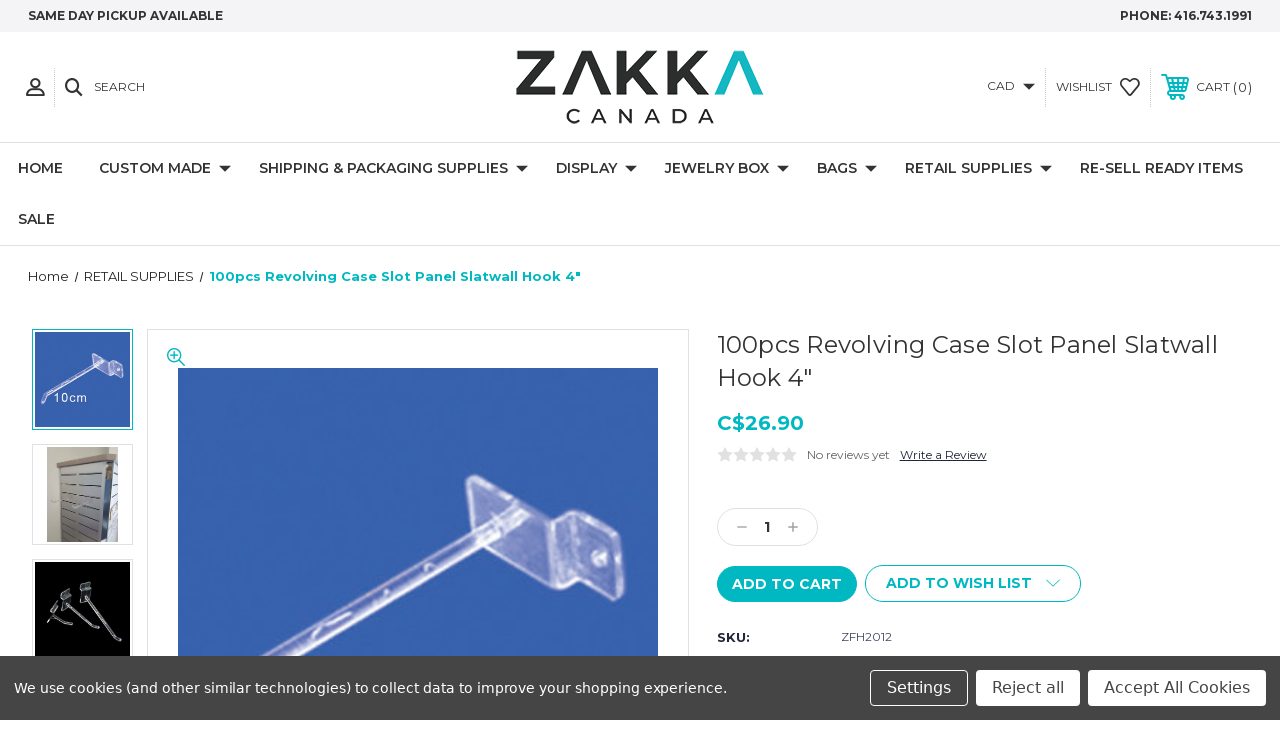

--- FILE ---
content_type: text/html; charset=UTF-8
request_url: https://www.zakkacanada.com/products/100pcs-revolving-case-slot-panel-slatwall-hook-4.html
body_size: 24880
content:




<!DOCTYPE html>
<html class="no-js" lang="en">
    <head>
        <title>100pcs Revolving Case Slot Panel Slatwall Hook 4&quot; - Zakka Canada</title>
        <link rel="dns-prefetch preconnect" href="https://cdn11.bigcommerce.com/s-yfau9" crossorigin><link rel="dns-prefetch preconnect" href="https://fonts.googleapis.com/" crossorigin><link rel="dns-prefetch preconnect" href="https://fonts.gstatic.com/" crossorigin>
        <meta property="product:price:amount" content="26.9" /><meta property="product:price:currency" content="CAD" /><meta property="og:url" content="https://www.zakkacanada.com/products/100pcs-revolving-case-slot-panel-slatwall-hook-4.html" /><meta property="og:site_name" content="Zakka Canada" /><meta name="keywords" content="Jewelry Display, Jewellery Box, Jewelry Bag, Gift Pouch"><link rel='canonical' href='https://www.zakkacanada.com/products/100pcs-revolving-case-slot-panel-slatwall-hook-4.html' /><meta name='platform' content='bigcommerce.stencil' /><meta property="og:type" content="product" />
<meta property="og:title" content="100pcs Revolving Case Slot Panel Slatwall Hook 4&quot;" />
<meta property="og:description" content="Buy Jewellery Display, Jewelry Pouches, Gift Boxes, Jewellery Bags and we offer Custom Print. Purchase in store or same day shipping order placed on by 2pm." />
<meta property="og:image" content="https://cdn11.bigcommerce.com/s-yfau9/products/989/images/64820/zfh2012__57098.1423514321.380.500.jpg?c=2" />
<meta property="fb:admins" content="lisa_liu2001@hotmail.com" />
<meta property="og:availability" content="instock" />
<meta property="pinterest:richpins" content="enabled" />
        
         
        
        
        <!-- BEGIN Preloading first images -->
        
        	<link rel="preload" href="https://cdn11.bigcommerce.com/s-yfau9/images/stencil/500x659/products/989/64820/zfh2012__57098.1423514321.jpg?c=2" as="image">
        
        
        
        
        
        <!-- END Preloading first images -->

        <link href="https://cdn11.bigcommerce.com/s-yfau9/product_images/zakka%20favicon.png?t=1727878888" rel="shortcut icon">
        <meta name="viewport" content="width=device-width, initial-scale=1, maximum-scale=1">

        <!-- ICOMOON LINKS START -->
        <style type="text/css">
            @font-face {
                font-family: 'icomoon';
                src:  url('https://cdn11.bigcommerce.com/s-yfau9/stencil/da5e8900-80c1-013a-bdd0-566d808f2e5d/e/db070600-75bb-013e-b026-168918a26c0a/fonts/icomoon.eot?pdewnu');
                src:  url('https://cdn11.bigcommerce.com/s-yfau9/stencil/da5e8900-80c1-013a-bdd0-566d808f2e5d/e/db070600-75bb-013e-b026-168918a26c0a/fonts/icomoon.eot?pdewnu#iefix') format('embedded-opentype'),
                      url('https://cdn11.bigcommerce.com/s-yfau9/stencil/da5e8900-80c1-013a-bdd0-566d808f2e5d/e/db070600-75bb-013e-b026-168918a26c0a/fonts/icomoon.ttf?pdewnu') format('truetype'),
                      url('https://cdn11.bigcommerce.com/s-yfau9/stencil/da5e8900-80c1-013a-bdd0-566d808f2e5d/e/db070600-75bb-013e-b026-168918a26c0a/fonts/icomoon.woff?pdewnu') format('woff'),
                      url('https://cdn11.bigcommerce.com/s-yfau9/stencil/da5e8900-80c1-013a-bdd0-566d808f2e5d/e/db070600-75bb-013e-b026-168918a26c0a/fonts/icomoon.svg?pdewnu#icomoon') format('svg');
                font-weight: normal;
                font-style: normal;
                font-display: block;
            }
        </style>
        <!-- ICOMOON LINKS END -->

        <script>
            document.documentElement.className = document.documentElement.className.replace('no-js', 'js'); 
        </script>

        <script>
    function browserSupportsAllFeatures() {
        return window.Promise
            && window.fetch
            && window.URL
            && window.URLSearchParams
            && window.WeakMap
            // object-fit support
            && ('objectFit' in document.documentElement.style);
    }

    function loadScript(src) {
        var js = document.createElement('script');
        js.src = src;
        js.onerror = function () {
            console.error('Failed to load polyfill script ' + src);
        };
        document.head.appendChild(js);
    }

    if (!browserSupportsAllFeatures()) {
        loadScript('https://cdn11.bigcommerce.com/s-yfau9/stencil/da5e8900-80c1-013a-bdd0-566d808f2e5d/e/db070600-75bb-013e-b026-168918a26c0a/dist/theme-bundle.polyfills.js');
    }
</script>

        <script>
            window.lazySizesConfig = window.lazySizesConfig || {};
            window.lazySizesConfig.loadMode = 1;
        </script>
        <script async src="https://cdn11.bigcommerce.com/s-yfau9/stencil/da5e8900-80c1-013a-bdd0-566d808f2e5d/e/db070600-75bb-013e-b026-168918a26c0a/dist/theme-bundle.head_async.js"></script>

        <link href="https://fonts.googleapis.com/css?family=Montserrat:400,400i,500,500i,600,600i,700,700i,900,900i%7CPlayfair+Display:400,400i,500,500i,600,600i,700,700i,900,900i&display=swap" rel="stylesheet">
        
        <link data-stencil-stylesheet href="https://cdn11.bigcommerce.com/s-yfau9/stencil/da5e8900-80c1-013a-bdd0-566d808f2e5d/e/db070600-75bb-013e-b026-168918a26c0a/css/theme-5ebf5c50-6573-013e-65ef-4e85ae080c9a.css" rel="stylesheet">

        <!-- Start Tracking Code for analytics_facebook -->

<script data-bc-cookie-consent="4" type="text/plain">
!function(f,b,e,v,n,t,s){if(f.fbq)return;n=f.fbq=function(){n.callMethod?n.callMethod.apply(n,arguments):n.queue.push(arguments)};if(!f._fbq)f._fbq=n;n.push=n;n.loaded=!0;n.version='2.0';n.queue=[];t=b.createElement(e);t.async=!0;t.src=v;s=b.getElementsByTagName(e)[0];s.parentNode.insertBefore(t,s)}(window,document,'script','https://connect.facebook.net/en_US/fbevents.js');

fbq('set', 'autoConfig', 'false', '197885601917553');
fbq('dataProcessingOptions', []);
fbq('init', '197885601917553', {"external_id":"eeca7a55-964c-46a1-b946-0da8bb8eae93"});
fbq('set', 'agent', 'bigcommerce', '197885601917553');

function trackEvents() {
    var pathName = window.location.pathname;

    fbq('track', 'PageView', {}, "");

    // Search events start -- only fire if the shopper lands on the /search.php page
    if (pathName.indexOf('/search.php') === 0 && getUrlParameter('search_query')) {
        fbq('track', 'Search', {
            content_type: 'product_group',
            content_ids: [],
            search_string: getUrlParameter('search_query')
        });
    }
    // Search events end

    // Wishlist events start -- only fire if the shopper attempts to add an item to their wishlist
    if (pathName.indexOf('/wishlist.php') === 0 && getUrlParameter('added_product_id')) {
        fbq('track', 'AddToWishlist', {
            content_type: 'product_group',
            content_ids: []
        });
    }
    // Wishlist events end

    // Lead events start -- only fire if the shopper subscribes to newsletter
    if (pathName.indexOf('/subscribe.php') === 0 && getUrlParameter('result') === 'success') {
        fbq('track', 'Lead', {});
    }
    // Lead events end

    // Registration events start -- only fire if the shopper registers an account
    if (pathName.indexOf('/login.php') === 0 && getUrlParameter('action') === 'account_created') {
        fbq('track', 'CompleteRegistration', {}, "");
    }
    // Registration events end

    

    function getUrlParameter(name) {
        var cleanName = name.replace(/[\[]/, '\[').replace(/[\]]/, '\]');
        var regex = new RegExp('[\?&]' + cleanName + '=([^&#]*)');
        var results = regex.exec(window.location.search);
        return results === null ? '' : decodeURIComponent(results[1].replace(/\+/g, ' '));
    }
}

if (window.addEventListener) {
    window.addEventListener("load", trackEvents, false)
}
</script>
<noscript><img height="1" width="1" style="display:none" alt="null" src="https://www.facebook.com/tr?id=197885601917553&ev=PageView&noscript=1&a=plbigcommerce1.2&eid="/></noscript>

<!-- End Tracking Code for analytics_facebook -->

<!-- Start Tracking Code for analytics_googleanalytics -->

<!-- Global site tag (gtag.js) - Google Analytics -->
<script data-bc-cookie-consent="3" type="text/plain" async src="https://www.googletagmanager.com/gtag/js?id=UA-1603219-3"></script>
<script data-bc-cookie-consent="3" type="text/plain">
  window.dataLayer = window.dataLayer || [];
  function gtag(){dataLayer.push(arguments);}
  gtag('js', new Date());

  gtag('config', 'UA-1603219-3');
</script>





<script async src="https://www.googletagmanager.com/gtag/js?id=
UA-1603219-3
"></script>
<script data-bc-cookie-consent="3" type="text/plain">
window.dataLayer = window.dataLayer || [];
function gtag(){dataLayer.push(arguments);}
gtag('js', new Date());
gtag('config', 'UA-1603219-3');

function trackEcommerce() {
    function gaAddTrans(orderID, store, total, tax, shipping, city, state, country, currency) {
        var transaction = {
            id: orderID,
            affiliation: store,
            revenue: total,
            tax: tax,
            shipping: shipping,
            city: city,
            state: state,
            country: country
        };

        if (currency) {
            transaction.currency = currency;
        }

        ga('ecommerce:addTransaction', transaction);
    }
    
    function gaAddItems(orderID, sku, product, variation, price, qty) {
        ga('ecommerce:addItem', {
            id: orderID,
            sku: sku,
            name: product,
            category: variation,
            price: price,
            quantity: qty
        });
    }

    function gaTrackTrans() {
        ga('ecommerce:send');
    }

    function gtagAddTrans(orderID, store, total, tax, shipping, city, state, country, currency) {
        this.transaction = {
            transaction_id: orderID,
            affiliation: store,
            value: total,
            tax: tax,
            shipping: shipping,
            items: []
        };

        if (currency) {
            this.transaction.currency = currency;
        }
    }

    function gtagAddItem(orderID, sku, product, variation, price, qty) {
        this.transaction.items.push({
            id: sku,
            name: product,
            category: variation,
            price: price,
            quantity: qty
        });
    }

    function gtagTrackTrans() {
        gtag('event', 'purchase', this.transaction);        
        this.transaction = null;
    }

    if (typeof gtag === 'function') {
        this._addTrans = gtagAddTrans;
        this._addItem = gtagAddItem;
        this._trackTrans = gtagTrackTrans;
    } else if (typeof ga === 'function') {
        this._addTrans = gaAddTrans;
        this._addItem = gaAddItems;
        this._trackTrans = gaTrackTrans;
    }
}

var pageTracker = new trackEcommerce();

</script>




<script data-bc-cookie-consent="3" type="text/plain">
    // SOUNDEST-V6-1
    // Do not remove these comments, they are super important!
    window.SOUNDEST = window.SOUNDEST || {};
    SOUNDEST.shopID = "yfau9";
    SOUNDEST.shopType = "bigcommerce";
    SOUNDEST.eventsHost = "https://events.soundestlink.com/";
    (function(r,s,c){try{if(0<r.length&&0<s.length&&0<c.length){var u=!0,e=null,l=[],p=function(n){var e,t,o,a=document.cookie.split(";"),i=n+"=";for(/mybigcommerce.com/.test(location.hostname)&&(i=n+"-"+r+"="),t=0;t<a.length;t+=1)0===(o=a[t].trim()).indexOf(i)&&(e=o.substring(i.length,o.length));return e},n=function(){if(!u&&0<l.length){for(var n=0;n<l.length;n++){var e=document.createElement("img"),t=["timestamp="+(new Date).getTime(),"shopBaseURL="+window.location.protocol+"//"+window.location.hostname+"/","shopID="+r,"shopType="+s,"orderID="+l[n],"source=ga"],o=p("omnisendAnonymousID"),a=p("omnisendSessionID"),i=p("omnisendContactID"),d=p("omnisendAttributionID");void 0!==o&&t.push("anonymousID="+o),void 0!==a&&t.push("sessionID="+a),void 0!==i&&t.push("contactID="+i),void 0!==d&&t.push("attributionID="+d),e.src=c+"events/saveNewsletterOrder/?"+t.join("&"),document.body.appendChild(e)}l=[]}};if(void 0!==window.pageTracker){var t=window.pageTracker._addTrans,o=window.pageTracker._addItem,a=window.pageTracker._trackTrans;window.pageTracker._addTrans=function(n){e=n,t.apply(this,arguments)},window.pageTracker._addItem=function(n){e=n,o.apply(this,arguments)},window.pageTracker._trackTrans=function(){null!=e&&-1===l.indexOf(e)&&l.push(e),e=null,n(),a.apply(this,arguments)}}else window.pageTracker={_addTrans:function(n){e=n},_addItem:function(n){e=n},_trackTrans:function(){null!=e&&-1===l.indexOf(e)&&l.push(e),e=null,n()}};"loading"!==document.readyState?(u=!1,n()):document.addEventListener?document.addEventListener("DOMContentLoaded",function(){u=!1,n()}):document.attachEvent("onreadystatechange",function(){"loading"!==document.readyState&&(u=!1,n())})}}catch(n){}})(SOUNDEST.shopID,SOUNDEST.shopType,SOUNDEST.eventsHost);
</script>


<!-- End Tracking Code for analytics_googleanalytics -->

<!-- Start Tracking Code for analytics_googleanalytics4 -->

<script data-cfasync="false" src="https://cdn11.bigcommerce.com/shared/js/google_analytics4_bodl_subscribers-358423becf5d870b8b603a81de597c10f6bc7699.js" integrity="sha256-gtOfJ3Avc1pEE/hx6SKj/96cca7JvfqllWA9FTQJyfI=" crossorigin="anonymous"></script>
<script data-cfasync="false">
  (function () {
    window.dataLayer = window.dataLayer || [];

    function gtag(){
        dataLayer.push(arguments);
    }

    function initGA4(event) {
         function setupGtag() {
            function configureGtag() {
                gtag('js', new Date());
                gtag('set', 'developer_id.dMjk3Nj', true);
                gtag('config', 'G-1Z600TZQYY');
            }

            var script = document.createElement('script');

            script.src = 'https://www.googletagmanager.com/gtag/js?id=G-1Z600TZQYY';
            script.async = true;
            script.onload = configureGtag;

            document.head.appendChild(script);
        }

        setupGtag();

        if (typeof subscribeOnBodlEvents === 'function') {
            subscribeOnBodlEvents('G-1Z600TZQYY', true);
        }

        window.removeEventListener(event.type, initGA4);
    }

    gtag('consent', 'default', {"ad_storage":"denied","ad_user_data":"denied","ad_personalization":"denied","analytics_storage":"denied","functionality_storage":"denied"})
            

    var eventName = document.readyState === 'complete' ? 'consentScriptsLoaded' : 'DOMContentLoaded';
    window.addEventListener(eventName, initGA4, false);
  })()
</script>

<!-- End Tracking Code for analytics_googleanalytics4 -->


<script type="text/javascript" src="https://checkout-sdk.bigcommerce.com/v1/loader.js" defer ></script>
<script src="https://www.google.com/recaptcha/api.js" async defer></script>
<script>window.consentManagerStoreConfig = function () { return {"storeName":"Zakka Canada","privacyPolicyUrl":"","writeKey":null,"improvedConsentManagerEnabled":true,"AlwaysIncludeScriptsWithConsentTag":true}; };</script>
<script type="text/javascript" src="https://cdn11.bigcommerce.com/shared/js/bodl-consent-32a446f5a681a22e8af09a4ab8f4e4b6deda6487.js" integrity="sha256-uitfaufFdsW9ELiQEkeOgsYedtr3BuhVvA4WaPhIZZY=" crossorigin="anonymous" defer></script>
<script type="text/javascript" src="https://cdn11.bigcommerce.com/shared/js/storefront/consent-manager-config-3013a89bb0485f417056882e3b5cf19e6588b7ba.js" defer></script>
<script type="text/javascript" src="https://cdn11.bigcommerce.com/shared/js/storefront/consent-manager-08633fe15aba542118c03f6d45457262fa9fac88.js" defer></script>
<script type="text/javascript">
var BCData = {"product_attributes":{"sku":"ZFH2012","upc":null,"mpn":null,"gtin":null,"weight":null,"base":true,"image":null,"price":{"without_tax":{"formatted":"C$26.90","value":26.9,"currency":"CAD"},"tax_label":"GST\/HST"},"out_of_stock_behavior":"label_option","out_of_stock_message":"Out of stock, Get Notified","available_modifier_values":[],"in_stock_attributes":[],"stock":null,"instock":true,"stock_message":null,"purchasable":true,"purchasing_message":null,"call_for_price_message":null}};
</script>

    <script type="text/javascript">
    (function(){
         const lastScript = [...document.head.getElementsByTagName("script")].at(-1);
         const newScript = document.createElement("script");
         newScript.src=`https://cdn.hengam.io/bc-notify-me/sdk.js?t=${new Date().valueOf()}`
         newScript.type = "module";
         newScript.async = true;
         newScript.defer = true;
         lastScript.after(newScript);
     })();
    </script>
    
 <script data-cfasync="false" src="https://microapps.bigcommerce.com/bodl-events/1.9.4/index.js" integrity="sha256-Y0tDj1qsyiKBRibKllwV0ZJ1aFlGYaHHGl/oUFoXJ7Y=" nonce="" crossorigin="anonymous"></script>
 <script data-cfasync="false" nonce="">

 (function() {
    function decodeBase64(base64) {
       const text = atob(base64);
       const length = text.length;
       const bytes = new Uint8Array(length);
       for (let i = 0; i < length; i++) {
          bytes[i] = text.charCodeAt(i);
       }
       const decoder = new TextDecoder();
       return decoder.decode(bytes);
    }
    window.bodl = JSON.parse(decodeBase64("[base64]"));
 })()

 </script>

<script nonce="">
(function () {
    var xmlHttp = new XMLHttpRequest();

    xmlHttp.open('POST', 'https://bes.gcp.data.bigcommerce.com/nobot');
    xmlHttp.setRequestHeader('Content-Type', 'application/json');
    xmlHttp.send('{"store_id":"823340","timezone_offset":"-4.0","timestamp":"2026-01-31T14:00:52.63753600Z","visit_id":"7803f525-13af-4690-816d-61a330560cae","channel_id":1}');
})();
</script>

    </head>
    <body class="fashion product">
        
        <svg data-src="https://cdn11.bigcommerce.com/s-yfau9/stencil/da5e8900-80c1-013a-bdd0-566d808f2e5d/e/db070600-75bb-013e-b026-168918a26c0a/img/icon-sprite.svg" class="icons-svg-sprite"></svg>

        <div class="custom-banners top"> 
        <div class="static-banner">
            <div class="container">
                <div class="static-banner-left show">
                        <p>Same day PickUp Available</p>
                </div>
                <div class="static-banner-right show">
                    <div class="store-number">
                        <span>
                            phone:
                            <a href="tel:416.743.1991">416.743.1991</a>
                        </span>
                    </div>
                </div>
            </div> 
        </div>
</div>
<header class="header center" sticky="false" role="banner">    
    <div class="container">
        <div class="main-header">
            <a href="#" class="mobileMenu-toggle show" data-mobile-menu-toggle="menu">
                <span class="mobileMenu-toggleIcon">Toggle menu</span>
            </a> 
            <div class="header-middle show">
                    <div class="header-logo header-logo--center logo-image">
                        <a href="https://www.zakkacanada.com/" class="header-logo__link">
            <div class="header-logo-image-container">
                <img class="header-logo-image" src="https://cdn11.bigcommerce.com/s-yfau9/images/stencil/250x100/web_checkout_logo_1728043868__92319.original.png" alt="Zakka Canada" title="Zakka Canada">
            </div>
</a>
                    </div>
            </div>
            <div class="header-left show">
                <ul class="navUser-section navUser-section--alt">
                    <li class="navUser-item navUser-item--account show">
                        <a class="navUser-action" href="javascript:void(0)">
                            <span class="show myacc-title">my account</span>
                            <span class="icon-profile show theme-icon" data-icon="&#xe913;"></span>
                        </a>
                        <div class="account-dropdown">
                                <a class="navUser-action" href="/login.php">
                                    <span class="icon-lock show theme-icon" data-icon="&#xe907;"></span>
                                    <span class="show">Sign in</span>
                                </a>
                                    <a class="navUser-action" href="/login.php?action=create_account">
                                        <span class="icon-edit-1 show theme-icon" data-icon="&#xe903;"></span>
                                        <span class="show">Register</span>
                                    </a>
                        </div>
                    </li> 
                    <li class="navUser-item navUser-item--search show">
                        <a class="navUser-action navUser-action--quickSearch" href="javascript:void(0)" data-search="quickSearch" aria-controls="quickSearch" aria-expanded="false">
                            <span class="icon-search show theme-icon" data-icon="&#xe90e;"></span>
                            <span class="show">Search</span>
                        </a>
                    </li>
                </ul>
                <div class="dropdown dropdown--quickSearch" id="quickSearch" aria-hidden="true" tabindex="-1" data-prevent-quick-search-close>
                    	<form class="form quick-search" action="/search.php">
        <fieldset class="form-fieldset">
            <div class="form-field">
                <label class="is-srOnly" for=>Search</label>
                <input class="form-input quick-search-input"
                       data-search-quick
                       name="search_query" 
					   id="search_query"
                       data-error-message="Search field cannot be empty."
                       placeholder="Search the store"
                       autocomplete="off"
                >
            </div>
        </fieldset>
    </form>
    <section class="quickSearchResults" data-bind="html: results"></section>
    
                </div>
            </div>
            <div class="header-right show">
                <nav class="navUser">
    <ul class="navUser-section navUser-section--alt">
        <ul class="navUser-section show">
    <li class="navUser-item navUser-item-currency">
        <a class="navUser-action navUser-action--currencySelector has-dropdown" href="#" data-dropdown="currencySelection" aria-controls="currencySelection" aria-expanded="false">
            CAD 
            <i class="icon navPages-action-moreIcon" aria-hidden="true">
                <span class="icon-multimedia theme-icon" data-icon="&#xe902;"></span>
            </i>
        </a>
        <ul class="dropdown-menu" id="currencySelection" data-dropdown-content aria-hidden="true" tabindex="-1">
            <li class="dropdown-menu-item">
                <a href="https://www.zakkacanada.com/products/100pcs-revolving-case-slot-panel-slatwall-hook-4.html?setCurrencyId=1">
                    <strong>CAD</strong>
                </a>
            </li> 
            <li class="dropdown-menu-item">
                <a href="https://www.zakkacanada.com/products/100pcs-revolving-case-slot-panel-slatwall-hook-4.html?setCurrencyId=2">
                    USD
                </a>
            </li> 
        </ul>
    </li>
</ul>

        <li class="navUser-item show">
            <a class="navUser-action navUser-item--compare" href="/compare" data-compare-nav>
                <span class="icon-random show theme-icon" data-icon="&#xe914;"></span>
                <span class="show countPill countPill--positive countPill--alt"></span>
            </a>
        </li>
        <li class="navUser-item navUser-item--wishlist show">
            <a class="navUser-action" href="/wishlist.php">
                <span class="show">wishlist</span>
                <span class="icon-wishlist show theme-icon" data-icon="&#xe919;"></span>
            </a>
        </li>
        <li class="navUser-item navUser-item--cart show">
            <a
                class="navUser-action"
                data-cart-preview
                data-dropdown="cart-preview-dropdown"
                data-options="align:right"
                href="/cart.php">
                <span class="icon-shopping-cart show theme-icon" data-icon="&#xe916;"></span>
                <span class="navUser-item-cartLabel show">Cart</span> 
                <span class="countPill cart-quantity show"></span>
            </a>

            <div class="dropdown-menu" id="cart-preview-dropdown" data-dropdown-content aria-hidden="true"></div>
        </li>
    </ul>
</nav>
            </div>
        </div>  
    </div>

    
    <div class="navPages-container" id="menu" data-menu>
        <nav class="navPages">
    <div class="navPages-quickSearch">
        	<form class="form quick-search" action="/search.php">
        <fieldset class="form-fieldset">
            <div class="form-field">
                <label class="is-srOnly" for=>Search</label>
                <input class="form-input quick-search-input"
                       data-search-quick
                       name="search_query" 
					   id="search_query"
                       data-error-message="Search field cannot be empty."
                       placeholder="Search the store"
                       autocomplete="off"
                >
            </div>
        </fieldset>
    </form>
    <section class="quickSearchResults" data-bind="html: results"></section>
    
    </div>
    <ul class="navPages-list desktop-menu">
        <li class="navPages-item">
            <a class="navPages-action" href="https://www.zakkacanada.com/">Home</a>
        </li>
        

             
             
             
	           
	                	<li class="navPages-item menu-5-columns">
		    <a class="navPages-action navPages-action-depth-max has-subMenu is-root" href="/custom-made/">
		        CUSTOM MADE 
		        <i class="icon navPages-action-moreIcon" aria-hidden="true">
		            <span class="icon-multimedia theme-icon" data-icon="&#xe902;"></span>
		        </i>
		    </a>
		    <div class="navPage-subMenu" id="navPages-" tabindex="-1">
    <ul class="navPage-subMenu-list">
            <li class="navPage-subMenu-item">
                    <a class="navPage-subMenu-action navPages-action navPage-child" href="https://www.zakkacanada.com/custom-made/custom-printing-bag/">Custom Print Bag</a>
            </li>
            <li class="navPage-subMenu-item">
                    <a class="navPage-subMenu-action navPages-action navPage-child" href="https://www.zakkacanada.com/custom-made/custom-printing-box/">Custom Print Box</a>
            </li>
            <li class="navPage-subMenu-item">
                    <a class="navPage-subMenu-action navPages-action navPage-child" href="https://www.zakkacanada.com/custom-made/custom-made-card-tag/">Custom Card &amp; Tag</a>
            </li>
            <li class="navPage-subMenu-item">
                    <a class="navPage-subMenu-action navPages-action navPage-child" href="https://www.zakkacanada.com/custom-made/business-logo-stamp/">Custom Logo Stamp</a>
            </li>
            <li class="navPage-subMenu-item">
                    <a class="navPage-subMenu-action navPages-action navPage-child" href="https://www.zakkacanada.com/custom-made/custom-polishing-cloth/">Custom Polishing Cloth</a>
            </li>
            <li class="navPage-subMenu-item">
                    <a class="navPage-subMenu-action navPages-action navPage-child" href="https://www.zakkacanada.com/custom-made/custom-sticker/">Custom Sticker</a>
            </li>
            <li class="navPage-subMenu-item">
                    <a class="navPage-subMenu-action navPages-action navPage-child" href="https://www.zakkacanada.com/custom-made/custom-shipping-supply/">Custom Shipping Supply</a>
            </li>
    </ul>
</div>
	</li>
	           

            


             
             
             
	           
	                	<li class="navPages-item menu-5-columns">
		    <a class="navPages-action navPages-action-depth-max has-subMenu is-root" href="/shipping-packaging-supplies/-1">
		        SHIPPING &amp; PACKAGING SUPPLIES 
		        <i class="icon navPages-action-moreIcon" aria-hidden="true">
		            <span class="icon-multimedia theme-icon" data-icon="&#xe902;"></span>
		        </i>
		    </a>
		    <div class="navPage-subMenu" id="navPages-" tabindex="-1">
    <ul class="navPage-subMenu-list">
            <li class="navPage-subMenu-item">
                    <a class="navPage-subMenu-action navPages-action navPage-child" href="https://www.zakkacanada.com/packaging/bubble-mailer/">Bubble Mailer</a>
            </li>
            <li class="navPage-subMenu-item">
                    <a class="navPage-subMenu-action navPages-action navPage-child" href="https://www.zakkacanada.com/packaging/poly-mailer/">Poly Mailer</a>
            </li>
            <li class="navPage-subMenu-item">
                    <a class="navPage-subMenu-action navPages-action navPage-child" href="https://www.zakkacanada.com/packaging/shipping-box/">Shipping Box</a>
            </li>
            <li class="navPage-subMenu-item">
                    <a class="navPage-subMenu-action navPages-action navPage-child" href="/shipping-packaging-supplies/tapes-wraps/">Tapes &amp; Wraps</a>
            </li>
            <li class="navPage-subMenu-item">
                    <a class="navPage-subMenu-action navPages-action navPage-child" href="/retail-supplies/gift-decoration/">Tissue &amp; Crinkle Paper</a>
            </li>
    </ul>
</div>
	</li>
	           

            


             
             
             
	           
	                	<li class="navPages-item menu-5-columns">
		    <a class="navPages-action navPages-action-depth-max has-subMenu is-root" href="/display/">
		        DISPLAY 
		        <i class="icon navPages-action-moreIcon" aria-hidden="true">
		            <span class="icon-multimedia theme-icon" data-icon="&#xe902;"></span>
		        </i>
		    </a>
		    <div class="navPage-subMenu" id="navPages-" tabindex="-1">
    <ul class="navPage-subMenu-list">
            <li class="navPage-subMenu-item">
                    <a class="navPage-subMenu-action navPages-action navPage-child" href="/categories/BRACELET-BANGLE-DISPLAY/">BRACELET DISPLAY</a>
            </li>
            <li class="navPage-subMenu-item">
                    <a class="navPage-subMenu-action navPages-action navPage-child" href="/categories/DISPLAY-SET/">DISPLAY SET</a>
            </li>
            <li class="navPage-subMenu-item">
                    <a class="navPage-subMenu-action navPages-action navPage-child" href="/categories/EARRING-DISPLAY/">EARRING DISPLAY</a>
            </li>
            <li class="navPage-subMenu-item">
                    <a class="navPage-subMenu-action navPages-action navPage-child" href="https://www.zakkacanada.com/gem-display/">GEM DISPLAY</a>
            </li>
            <li class="navPage-subMenu-item">
                    <a class="navPage-subMenu-action navPages-action navPage-child" href="/categories/JEWELRY-BARS/">JEWELLERY BAR</a>
            </li>
            <li class="navPage-subMenu-item">
                    <a class="navPage-subMenu-action navPages-action navPage-child" href="/categories/NECKLACE-DISPLAY/">NECKLACE DISPLAY</a>
            </li>
            <li class="navPage-subMenu-item">
                    <a class="navPage-subMenu-action navPages-action navPage-child" href="/categories/PENDANT-DISPLAY/">PENDANT DISPLAY</a>
            </li>
            <li class="navPage-subMenu-item">
                    <a class="navPage-subMenu-action navPages-action navPage-child" href="/categories/RING-DISPLAY/">RING DISPLAY</a>
            </li>
            <li class="navPage-subMenu-item">
                    <a class="navPage-subMenu-action navPages-action navPage-child" href="/categories/REVOLVING-SHOWCASE/">REVOLVING SHOWCASE</a>
            </li>
            <li class="navPage-subMenu-item">
                    <a class="navPage-subMenu-action navPages-action navPage-child" href="/categories/SALESMAN-CASE-%26-ROLL/">SALESMAN CASE &amp; ROLL</a>
            </li>
            <li class="navPage-subMenu-item">
                    <a class="navPage-subMenu-action navPages-action navPage-child" href="/categories/JEWELRY-TRAYS/">TRAY &amp; CASE</a>
            </li>
            <li class="navPage-subMenu-item">
                    <a class="navPage-subMenu-action navPages-action navPage-child" href="/categories/UTILITY-TRAYS-%26-LINERS/">UTILITY TRAY &amp; LINER</a>
            </li>
            <li class="navPage-subMenu-item">
                    <a class="navPage-subMenu-action navPages-action navPage-child" href="/categories/OTHER-DISPLAY/">OTHER DISPLAYS</a>
            </li>
            <li class="navPage-subMenu-item">
                    <a class="navPage-subMenu-action navPages-action navPage-child" href="https://www.zakkacanada.com/shop-by-collection/">Shop by Collection</a>
            </li>
    </ul>
</div>
	</li>
	           

            


             
             
             
	           
	                	<li class="navPages-item menu-5-columns">
		    <a class="navPages-action navPages-action-depth-max has-subMenu is-root" href="/categories/PACKAGING/Jewelry-Box/">
		        Jewelry Box 
		        <i class="icon navPages-action-moreIcon" aria-hidden="true">
		            <span class="icon-multimedia theme-icon" data-icon="&#xe902;"></span>
		        </i>
		    </a>
		    <div class="navPage-subMenu" id="navPages-" tabindex="-1">
    <ul class="navPage-subMenu-list">
            <li class="navPage-subMenu-item">
                    <a class="navPage-subMenu-action navPages-action navPage-child" href="/jewelry-box/lettermail-box/">SHIPPING-FRIENDLY BOX</a>
            </li>
            <li class="navPage-subMenu-item">
                    <a class="navPage-subMenu-action navPages-action navPage-child" href="/categories/PACKAGING/Jewelry-Box/Box-with-Insert/">BOX (FOAM INSERT)</a>
            </li>
            <li class="navPage-subMenu-item">
                    <a class="navPage-subMenu-action navPages-action navPage-child" href="/categories/PACKAGING/Jewelry-Box/Cotton-Filled-Box/">BOX (COTTON-FILLED)</a>
            </li>
            <li class="navPage-subMenu-item">
                    <a class="navPage-subMenu-action navPages-action navPage-child" href="/jewelry-box/plain-box-no-insert/">BOX (NO INSERT)</a>
            </li>
            <li class="navPage-subMenu-item">
                    <a class="navPage-subMenu-action navPages-action navPage-child" href="/packaging/jewelry-box/burlap-box/">BURLAP BOX</a>
            </li>
            <li class="navPage-subMenu-item">
                    <a class="navPage-subMenu-action navPages-action navPage-child" href="/categories/PACKAGING/Jewelry-Box/Clear-Plastic-Box/">CLEAR PLASTIC BOX</a>
            </li>
            <li class="navPage-subMenu-item">
                    <a class="navPage-subMenu-action navPages-action navPage-child" href="/packaging/jewelry-box/drawer-box/">DRAWER BOX</a>
            </li>
            <li class="navPage-subMenu-item">
                    <a class="navPage-subMenu-action navPages-action navPage-child" href="/categories/PACKAGING/Coin-Case/">COIN CASE</a>
            </li>
            <li class="navPage-subMenu-item">
                    <a class="navPage-subMenu-action navPages-action navPage-child" href="/packaging/jewelry-box/slide-drawer-box/">FOLD &amp; TUCK BOX</a>
            </li>
            <li class="navPage-subMenu-item">
                    <a class="navPage-subMenu-action navPages-action navPage-child" href="/categories/PACKAGING/Jewelry-Box/Leather-Box/">LEATHER BOX</a>
            </li>
            <li class="navPage-subMenu-item">
                    <a class="navPage-subMenu-action navPages-action navPage-child" href="/packaging/jewelry-box/led-box/">LED BOX</a>
            </li>
            <li class="navPage-subMenu-item">
                    <a class="navPage-subMenu-action navPages-action navPage-child" href="/packaging/jewelry-box/metal-tin-box/">TIN BOX</a>
            </li>
            <li class="navPage-subMenu-item">
                    <a class="navPage-subMenu-action navPages-action navPage-child" href="/categories/PACKAGING/Jewelry-Box/Velour-Box/">VELVET BOX</a>
            </li>
            <li class="navPage-subMenu-item">
                    <a class="navPage-subMenu-action navPages-action navPage-child" href="/categories/PACKAGING/Jewelry-Box/Wood-Box/">WOOD BOX</a>
            </li>
            <li class="navPage-subMenu-item">
                    <a class="navPage-subMenu-action navPages-action navPage-child" href="/jewelry-box/jewelry-organizer/">Jewelry Organizer</a>
            </li>
    </ul>
</div>
	</li>
	           

            


             
             
             
	           
	                	<li class="navPages-item menu-5-columns">
		    <a class="navPages-action navPages-action-depth-max has-subMenu is-root" href="/categories/PACKAGING/Organza-Bags/">
		        Bags 
		        <i class="icon navPages-action-moreIcon" aria-hidden="true">
		            <span class="icon-multimedia theme-icon" data-icon="&#xe902;"></span>
		        </i>
		    </a>
		    <div class="navPage-subMenu" id="navPages-" tabindex="-1">
    <ul class="navPage-subMenu-list">
            <li class="navPage-subMenu-item">
                    <a class="navPage-subMenu-action navPages-action navPage-child" href="https://www.zakkacanada.com/packaging/organza-bags/burlap-bag/">BURLAP BAG</a>
            </li>
            <li class="navPage-subMenu-item">
                    <a class="navPage-subMenu-action navPages-action navPage-child" href="https://www.zakkacanada.com/packaging/bags/cotton-bag/">COTTON BAG</a>
            </li>
            <li class="navPage-subMenu-item">
                    <a class="navPage-subMenu-action navPages-action navPage-child" href="/categories/PACKAGING/Organza-Bags/Metallic-Pouch/">METALLIC POUCH</a>
            </li>
            <li class="navPage-subMenu-item">
                    <a class="navPage-subMenu-action navPages-action navPage-child" href="/bags/organza-pouch/">Organza Bag</a>
            </li>
            <li class="navPage-subMenu-item">
                    <a class="navPage-subMenu-action navPages-action navPage-child" href="/categories/PACKAGING/Paper-Bag/">Paper Bag</a>
            </li>
            <li class="navPage-subMenu-item">
                    <a class="navPage-subMenu-action navPages-action navPage-child" href="/categories/PACKAGING/Poly-Cello-Bag/">Poly Cello Bag</a>
            </li>
            <li class="navPage-subMenu-item">
                    <a class="navPage-subMenu-action navPages-action navPage-child" href="/bags/satin-bag/">SATIN BAG</a>
            </li>
            <li class="navPage-subMenu-item">
                    <a class="navPage-subMenu-action navPages-action navPage-child" href="/categories/PACKAGING/Shopping-Bag/">Shopping Bag</a>
            </li>
            <li class="navPage-subMenu-item">
                    <a class="navPage-subMenu-action navPages-action navPage-child" href="/categories/PACKAGING/Tote-Bag/">Tote Bag</a>
            </li>
            <li class="navPage-subMenu-item">
                    <a class="navPage-subMenu-action navPages-action navPage-child" href="https://www.zakkacanada.com/categories/PACKAGING/Organza-Bags/Velveteen-Pouch/">VELVET POUCH</a>
            </li>
    </ul>
</div>
	</li>
	           

            


             
             
             
	           
	                	<li class="navPages-item menu-5-columns">
		    <a class="navPages-action navPages-action-depth-max has-subMenu is-root" href="/categories/ACCESSORIES/">
		        RETAIL SUPPLIES 
		        <i class="icon navPages-action-moreIcon" aria-hidden="true">
		            <span class="icon-multimedia theme-icon" data-icon="&#xe902;"></span>
		        </i>
		    </a>
		    <div class="navPage-subMenu" id="navPages-" tabindex="-1">
    <ul class="navPage-subMenu-list">
            <li class="navPage-subMenu-item">
                    <a class="navPage-subMenu-action navPages-action navPage-child" href="https://www.zakkacanada.com/retail-supplies/gift-decoration/">Gift decoration</a>
            </li>
            <li class="navPage-subMenu-item">
                    <a class="navPage-subMenu-action navPages-action navPage-child" href="/categories/PACKAGING/Jewelry-Card/">Jewelry Card</a>
            </li>
            <li class="navPage-subMenu-item">
                    <a class="navPage-subMenu-action navPages-action navPage-child" href="/retail-supplies/polishing-cloth/">Polishing Cloth</a>
            </li>
            <li class="navPage-subMenu-item">
                    <a class="navPage-subMenu-action navPages-action navPage-child" href="/categories/PACKAGING/Tag-%26-Label/">Tag &amp; Label</a>
            </li>
            <li class="navPage-subMenu-item">
                    <a class="navPage-subMenu-action navPages-action navPage-child" href="/retail-supplies/sign-holder/">MIRROR SIGN &amp; HOLDER</a>
            </li>
            <li class="navPage-subMenu-item">
                    <a class="navPage-subMenu-action navPages-action navPage-child" href="/categories/PACKAGING/Plastic-Ties/">Plastic Ties</a>
            </li>
            <li class="navPage-subMenu-item">
                    <a class="navPage-subMenu-action navPages-action navPage-child" href="/retail-supplies/ring-sizer-stick">RING SIZER STICK</a>
            </li>
    </ul>
</div>
	</li>
	           

            


             
             
             
	           
	                	<li class="navPages-item menu-5-columns">
		    <a class="navPages-action" href="/re-sell-ready-items/">RE-SELL READY ITEMS</a>
	</li>
	           

            


             
             
             
	           
	                	<li class="navPages-item menu-5-columns">
		    <a class="navPages-action" href="/categories/MONTHLY-SALE/">SALE</a>
	</li>
	           

            

			
             


    </ul>
    
    
    <ul class="navPages-list mobile-menu">
        <li class="navPages-item">
            <a class="navPages-action" href="https://www.zakkacanada.com/">Home</a>
        </li>
            <li class="navPages-item menu-5-columns">
                        <a class="navPages-action" href="https://www.zakkacanada.com/categories/MONTHLY-SALE/">MONTHLY SALE</a>
            </li>
            <li class="navPages-item menu-5-columns">
                <a class=" show navPages-action has-subMenu" href="https://www.zakkacanada.com/custom-made/">
   CUSTOM MADE 
    <i class="icon navPages-action-moreIcon" aria-hidden="true">
        <span class="icon-multimedia theme-icon" data-icon="&#xe902;"></span>
    </i>
</a> 
<span class="show custom_icon main_icon">
    <i class="icon navPages-action-moreIcon" aria-hidden="true">
        <span class="icon-multimedia theme-icon" data-icon="&#xe902;"></span>
    </i>
</span> 
<div class="navPage-subMenu " id="navPages-773" aria-hidden="true" tabindex="-1">
    <ul class="navPage-subMenu-list level-1 ">
            <li class="navPage-subMenu-item">
                    <a class="navPage-subMenu-action navPages-action" href="https://www.zakkacanada.com/custom-made/custom-printing-bag/">Custom Printing Bag</a>
            </li>
            <li class="navPage-subMenu-item">
                    <a class="navPage-subMenu-action navPages-action" href="https://www.zakkacanada.com/custom-made/custom-printing-box/">Custom Printing Box</a>
            </li>
            <li class="navPage-subMenu-item">
                    <a class="navPage-subMenu-action navPages-action" href="https://www.zakkacanada.com/custom-made/custom-made-card-tag">Custom Card &amp; Tag</a>
            </li>
            <li class="navPage-subMenu-item">
                    <a class="navPage-subMenu-action navPages-action" href="https://www.zakkacanada.com/custom-made/business-logo-stamp/">Business Logo Stamp</a>
            </li>
            <li class="navPage-subMenu-item">
                    <a class="navPage-subMenu-action navPages-action" href="https://www.zakkacanada.com/custom-made/custom-polishing-cloth/">Custom Polishing Cloth</a>
            </li>
            <li class="navPage-subMenu-item">
                    <a class="navPage-subMenu-action navPages-action" href="https://www.zakkacanada.com/custom-made/custom-sticker/">Custom Sticker</a>
            </li>
            <li class="navPage-subMenu-item">
                    <a class="navPage-subMenu-action navPages-action" href="https://www.zakkacanada.com/custom-made/custom-shipping-supply/">Custom Shipping Supply</a>
            </li>
    </ul>
</div>
            </li>
            <li class="navPages-item menu-5-columns">
                <a class=" show navPages-action has-subMenu" href="https://www.zakkacanada.com/shipping-packaging-supplies/-1">
   SHIPPING &amp; PACKAGING SUPPLIES 
    <i class="icon navPages-action-moreIcon" aria-hidden="true">
        <span class="icon-multimedia theme-icon" data-icon="&#xe902;"></span>
    </i>
</a> 
<span class="show custom_icon main_icon">
    <i class="icon navPages-action-moreIcon" aria-hidden="true">
        <span class="icon-multimedia theme-icon" data-icon="&#xe902;"></span>
    </i>
</span> 
<div class="navPage-subMenu " id="navPages-826" aria-hidden="true" tabindex="-1">
    <ul class="navPage-subMenu-list level-1 ">
            <li class="navPage-subMenu-item">
                    <a class="navPage-subMenu-action navPages-action" href="https://www.zakkacanada.com/packaging/poly-mailer/">Poly Mailer</a>
            </li>
            <li class="navPage-subMenu-item">
                    <a class="navPage-subMenu-action navPages-action" href="https://www.zakkacanada.com/packaging/bubble-mailer/">Bubble Mailer</a>
            </li>
            <li class="navPage-subMenu-item">
                    <a class="navPage-subMenu-action navPages-action" href="https://www.zakkacanada.com/shipping-box/">Shipping Box</a>
            </li>
            <li class="navPage-subMenu-item">
                    <a class="navPage-subMenu-action navPages-action" href="https://www.zakkacanada.com/shipping-packaging-supplies/tapes-wraps/">Tapes &amp; Wraps</a>
            </li>
    </ul>
</div>
            </li>
            <li class="navPages-item menu-5-columns">
                <a class=" show navPages-action has-subMenu activePage" href="https://www.zakkacanada.com/display/">
   DISPLAY 
    <i class="icon navPages-action-moreIcon" aria-hidden="true">
        <span class="icon-multimedia theme-icon" data-icon="&#xe902;"></span>
    </i>
</a> 
<span class="show custom_icon main_icon">
    <i class="icon navPages-action-moreIcon" aria-hidden="true">
        <span class="icon-multimedia theme-icon" data-icon="&#xe902;"></span>
    </i>
</span> 
<div class="navPage-subMenu " id="navPages-827" aria-hidden="true" tabindex="-1">
    <ul class="navPage-subMenu-list level-1 ">
            <li class="navPage-subMenu-item">
                    <a
                        class="show navPage-subMenu-action navPages-action has-subMenu"
                        href="https://www.zakkacanada.com/categories/BRACELET-BANGLE-DISPLAY/">
                       Bracelet Displays 
                    </a>
                    <span class="show custom_icon sub_icon"> 
                        <i class="icon navPages-action-moreIcon" aria-hidden="true">
                            <span class="icon-multimedia theme-icon" data-icon="&#xe902;"></span>
                        </i>
                    </span>
                    <ul class="navPage-childList" id="navPages-18">
                        <li class="navPage-childList-item">
                                    <a class="navPage-childList-action navPages-action" href="https://www.zakkacanada.com/categories/BRACELET-BANGLE-DISPLAY/Bracelet-Ramp/">Bracelet Ramp</a>
                        </li>
                        <li class="navPage-childList-item">
                                    <a class="navPage-childList-action navPages-action" href="https://www.zakkacanada.com/categories/BRACELET-BANGLE-DISPLAY/Bracelet-T%252dBar/">Bracelet T-Bar</a>
                        </li>
                        <li class="navPage-childList-item">
                                    <a class="navPage-childList-action navPages-action" href="https://www.zakkacanada.com/categories/BRACELET-BANGLE-DISPLAY/Hand-Display/">Hand Display</a>
                        </li>
                        <li class="navPage-childList-item">
                                    <a class="navPage-childList-action navPages-action" href="https://www.zakkacanada.com/categories/BRACELET-BANGLE-DISPLAY/Metal-Bracelet-Display/">Metal Bracelet Display</a>
                        </li>
                    </ul>
            </li>
            <li class="navPage-subMenu-item">
                    <a class="navPage-subMenu-action navPages-action" href="https://www.zakkacanada.com/categories/DISPLAY-SET/">Display Sets</a>
            </li>
            <li class="navPage-subMenu-item">
                    <a
                        class="show navPage-subMenu-action navPages-action has-subMenu"
                        href="https://www.zakkacanada.com/categories/EARRING-DISPLAY/">
                       Earring Displays 
                    </a>
                    <span class="show custom_icon sub_icon"> 
                        <i class="icon navPages-action-moreIcon" aria-hidden="true">
                            <span class="icon-multimedia theme-icon" data-icon="&#xe902;"></span>
                        </i>
                    </span>
                    <ul class="navPage-childList" id="navPages-26">
                        <li class="navPage-childList-item">
                                    <a class="navPage-childList-action navPages-action" href="https://www.zakkacanada.com/categories/EARRING-DISPLAY/Acrylic-Earring-Display/">Acrylic Earring Display</a>
                        </li>
                        <li class="navPage-childList-item">
                                    <a class="navPage-childList-action navPages-action" href="https://www.zakkacanada.com/earring-displays/earring-puff-pad-card/">Earring Puff Pad &amp; Card</a>
                        </li>
                        <li class="navPage-childList-item">
                                    <a class="navPage-childList-action navPages-action" href="https://www.zakkacanada.com/categories/EARRING-DISPLAY/Leather-Earring-Display/">Leather Earring Display</a>
                        </li>
                        <li class="navPage-childList-item">
                                    <a class="navPage-childList-action navPages-action" href="https://www.zakkacanada.com/categories/EARRING-DISPLAY/Metal-Earring-Display/">Metal Earring Display</a>
                        </li>
                    </ul>
            </li>
            <li class="navPage-subMenu-item">
                    <a class="navPage-subMenu-action navPages-action" href="https://www.zakkacanada.com/other-displays/gem-display">Gem Displays</a>
            </li>
            <li class="navPage-subMenu-item">
                    <a class="navPage-subMenu-action navPages-action" href="https://www.zakkacanada.com/categories/JEWELRY-BARS/">Jewelry Bars</a>
            </li>
            <li class="navPage-subMenu-item">
                    <a
                        class="show navPage-subMenu-action navPages-action has-subMenu"
                        href="https://www.zakkacanada.com/categories/NECKLACE-DISPLAY/">
                       Necklace Displays 
                    </a>
                    <span class="show custom_icon sub_icon"> 
                        <i class="icon navPages-action-moreIcon" aria-hidden="true">
                            <span class="icon-multimedia theme-icon" data-icon="&#xe902;"></span>
                        </i>
                    </span>
                    <ul class="navPage-childList" id="navPages-27">
                        <li class="navPage-childList-item">
                                    <a class="navPage-childList-action navPages-action" href="https://www.zakkacanada.com/categories/NECKLACE-DISPLAY/Neck-Bust/">Neck Bust</a>
                        </li>
                        <li class="navPage-childList-item">
                                    <a class="navPage-childList-action navPages-action" href="https://www.zakkacanada.com/categories/NECKLACE-DISPLAY/Necklace-Easel-Board/">Necklace Easel Board</a>
                        </li>
                        <li class="navPage-childList-item">
                                    <a class="navPage-childList-action navPages-action" href="https://www.zakkacanada.com/categories/NECKLACE-DISPLAY/Metal-Necklace-Display/">Metal Necklace Display</a>
                        </li>
                        <li class="navPage-childList-item">
                                    <a class="navPage-childList-action navPages-action" href="https://www.zakkacanada.com/categories/NECKLACE-DISPLAY/Necklace-T%252dBar/">Necklace T-Bar</a>
                        </li>
                    </ul>
            </li>
            <li class="navPage-subMenu-item">
                    <a class="navPage-subMenu-action navPages-action" href="https://www.zakkacanada.com/categories/PENDANT-DISPLAY/">Pendant Displays</a>
            </li>
            <li class="navPage-subMenu-item">
                    <a
                        class="show navPage-subMenu-action navPages-action has-subMenu"
                        href="https://www.zakkacanada.com/categories/RING-DISPLAY/">
                       Ring Displays 
                    </a>
                    <span class="show custom_icon sub_icon"> 
                        <i class="icon navPages-action-moreIcon" aria-hidden="true">
                            <span class="icon-multimedia theme-icon" data-icon="&#xe902;"></span>
                        </i>
                    </span>
                    <ul class="navPage-childList" id="navPages-28">
                        <li class="navPage-childList-item">
                                    <a class="navPage-childList-action navPages-action" href="https://www.zakkacanada.com/categories/RING-DISPLAY/Finger-Display/">Finger Display</a>
                        </li>
                        <li class="navPage-childList-item">
                                    <a class="navPage-childList-action navPages-action" href="https://www.zakkacanada.com/categories/RING-DISPLAY/Hand-Display/">Hand Display</a>
                        </li>
                        <li class="navPage-childList-item">
                                    <a class="navPage-childList-action navPages-action" href="https://www.zakkacanada.com/categories/RING-DISPLAY/Ring-Sizer/">Ring Sizer</a>
                        </li>
                        <li class="navPage-childList-item">
                                    <a class="navPage-childList-action navPages-action" href="https://www.zakkacanada.com/ring-displays/ring-tray-ramp/">Ring Tray &amp; Ramp</a>
                        </li>
                    </ul>
            </li>
            <li class="navPage-subMenu-item">
                    <a class="navPage-subMenu-action navPages-action" href="https://www.zakkacanada.com/salesman-cases-rolls/">Salesman Cases &amp; Rolls</a>
            </li>
            <li class="navPage-subMenu-item">
                    <a class="navPage-subMenu-action navPages-action" href="https://www.zakkacanada.com/categories/JEWELRY-TRAYS/">Tray &amp; Case</a>
            </li>
            <li class="navPage-subMenu-item">
                    <a
                        class="show navPage-subMenu-action navPages-action has-subMenu"
                        href="https://www.zakkacanada.com/utility-trays-liners/">
                       Utility Trays &amp; Liners 
                    </a>
                    <span class="show custom_icon sub_icon"> 
                        <i class="icon navPages-action-moreIcon" aria-hidden="true">
                            <span class="icon-multimedia theme-icon" data-icon="&#xe902;"></span>
                        </i>
                    </span>
                    <ul class="navPage-childList" id="navPages-211">
                        <li class="navPage-childList-item">
                                    <a class="navPage-childList-action navPages-action" href="https://www.zakkacanada.com/categories/UTILITY-TRAYS-LINERS/UTILITY-TRAYS/">UTILITY TRAYS</a>
                        </li>
                        <li class="navPage-childList-item">
                                    <a class="navPage-childList-action navPages-action" href="https://www.zakkacanada.com/categories/UTILITY-TRAYS-LINERS/TRAY-LINERS/">TRAY LINERS</a>
                        </li>
                    </ul>
            </li>
            <li class="navPage-subMenu-item">
                    <a
                        class="show navPage-subMenu-action navPages-action has-subMenu activePage"
                        href="https://www.zakkacanada.com/categories/OTHER-DISPLAY/">
                       Other Displays 
                    </a>
                    <span class="show custom_icon sub_icon"> 
                        <i class="icon navPages-action-moreIcon" aria-hidden="true">
                            <span class="icon-multimedia theme-icon" data-icon="&#xe902;"></span>
                        </i>
                    </span>
                    <ul class="navPage-childList" id="navPages-154">
                        <li class="navPage-childList-item">
                                    <a class="navPage-childList-action navPages-action" href="https://www.zakkacanada.com/other-displays/body-jewelry-display/">Body Jewelry Display</a>
                        </li>
                        <li class="navPage-childList-item">
                                    <a class="navPage-childList-action navPages-action" href="https://www.zakkacanada.com/categories/FIGURINE-DISPLAY/">Figurine Mannequin</a>
                        </li>
                        <li class="navPage-childList-item">
                                    <a class="navPage-childList-action navPages-action" href="https://www.zakkacanada.com/categories/MANNEQUIN/">Mannequin</a>
                        </li>
                        <li class="navPage-childList-item">
                                    <a class="navPage-childList-action navPages-action activePage" href="https://www.zakkacanada.com/categories/REVOLVING-SHOWCASE/">Revolving Showcase</a>
                        </li>
                        <li class="navPage-childList-item">
                                    <a class="navPage-childList-action navPages-action" href="https://www.zakkacanada.com/categories/SLATWALL-DISPLAY/">Slatwall Display</a>
                        </li>
                        <li class="navPage-childList-item">
                                    <a class="navPage-childList-action navPages-action" href="https://www.zakkacanada.com/categories/SUNGLASSES-DISPLAY/">Sunglasses Display</a>
                        </li>
                        <li class="navPage-childList-item">
                                    <a class="navPage-childList-action navPages-action" href="https://www.zakkacanada.com/categories/WATCH-DISPLAY/">Watch Display</a>
                        </li>
                    </ul>
            </li>
            <li class="navPage-subMenu-item">
                    <a
                        class="show navPage-subMenu-action navPages-action has-subMenu"
                        href="https://www.zakkacanada.com/shop-by-collection/">
                       Shop by Collection 
                    </a>
                    <span class="show custom_icon sub_icon"> 
                        <i class="icon navPages-action-moreIcon" aria-hidden="true">
                            <span class="icon-multimedia theme-icon" data-icon="&#xe902;"></span>
                        </i>
                    </span>
                    <ul class="navPage-childList" id="navPages-815">
                        <li class="navPage-childList-item">
                                    <a class="navPage-childList-action navPages-action" href="https://www.zakkacanada.com/shop-by-collection/solid-wood-series/">WOOD SERIES</a>
                        </li>
                        <li class="navPage-childList-item">
                                    <a class="navPage-childList-action navPages-action" href="https://www.zakkacanada.com/display-by-collection/premium-leather/">PREMIUM LEATHER</a>
                        </li>
                        <li class="navPage-childList-item">
                                    <a class="navPage-childList-action navPages-action" href="https://www.zakkacanada.com/shop-by-collection/linen-burlap-displays/">LINEN &amp; BURLAP</a>
                        </li>
                        <li class="navPage-childList-item">
                                    <a class="navPage-childList-action navPages-action" href="https://www.zakkacanada.com/categories/METAL-DISPLAY/">METAL DISPLAY</a>
                        </li>
                        <li class="navPage-childList-item">
                                    <a class="navPage-childList-action navPages-action" href="https://www.zakkacanada.com/display-by-collection/paper-twine-display/">PAPER TWINE DISPLAY</a>
                        </li>
                        <li class="navPage-childList-item">
                                    <a class="navPage-childList-action navPages-action" href="https://www.zakkacanada.com/shop-by-collection/steel-grey-display/">STEEL GREY DISPLAY</a>
                        </li>
                        <li class="navPage-childList-item">
                                    <a class="navPage-childList-action navPages-action" href="https://www.zakkacanada.com/shop-by-collection/steel-pink-display/">STEEL PINK DISPLAY </a>
                        </li>
                        <li class="navPage-childList-item">
                                    <a class="navPage-childList-action navPages-action" href="https://www.zakkacanada.com/display-by-collection/vintage-inspired/">VINTAGE INSPIRED</a>
                        </li>
                    </ul>
            </li>
            <li class="navPage-subMenu-item">
                    <a class="navPage-subMenu-action navPages-action" href="https://www.zakkacanada.com/categories/ACRYLIC-DISPLAY/">Acrylic Display</a>
            </li>
            <li class="navPage-subMenu-item">
                    <a class="navPage-subMenu-action navPages-action" href="https://www.zakkacanada.com/categories/ACRYLIC-RISER/">Acrylic Risers</a>
            </li>
    </ul>
</div>
            </li>
            <li class="navPages-item menu-5-columns">
                <a class=" show navPages-action has-subMenu" href="https://www.zakkacanada.com/jewelry-box/">
   JEWELRY BOX 
    <i class="icon navPages-action-moreIcon" aria-hidden="true">
        <span class="icon-multimedia theme-icon" data-icon="&#xe902;"></span>
    </i>
</a> 
<span class="show custom_icon main_icon">
    <i class="icon navPages-action-moreIcon" aria-hidden="true">
        <span class="icon-multimedia theme-icon" data-icon="&#xe902;"></span>
    </i>
</span> 
<div class="navPage-subMenu " id="navPages-11" aria-hidden="true" tabindex="-1">
    <ul class="navPage-subMenu-list level-1 ">
            <li class="navPage-subMenu-item">
                    <a class="navPage-subMenu-action navPages-action" href="https://www.zakkacanada.com/jewelry-box/lettermail-box/">Shipping-Friendly Box</a>
            </li>
            <li class="navPage-subMenu-item">
                    <a class="navPage-subMenu-action navPages-action" href="https://www.zakkacanada.com/categories/PACKAGING/Jewelry-Box/Box-with-Insert/">Box (Foam Insert)</a>
            </li>
            <li class="navPage-subMenu-item">
                    <a class="navPage-subMenu-action navPages-action" href="https://www.zakkacanada.com/categories/PACKAGING/Jewelry-Box/Cotton-Filled-Box/">Box (Cotton-Filled)</a>
            </li>
            <li class="navPage-subMenu-item">
                    <a class="navPage-subMenu-action navPages-action" href="https://www.zakkacanada.com/jewelry-box/plain-box-no-insert/">Box (No Insert)</a>
            </li>
            <li class="navPage-subMenu-item">
                    <a class="navPage-subMenu-action navPages-action" href="https://www.zakkacanada.com/jewelry-box/burlap-box/">Burlap Box</a>
            </li>
            <li class="navPage-subMenu-item">
                    <a class="navPage-subMenu-action navPages-action" href="https://www.zakkacanada.com/categories/PACKAGING/Jewelry-Box/Clear-Plastic-Box/">Clear Plastic Box</a>
            </li>
            <li class="navPage-subMenu-item">
                    <a class="navPage-subMenu-action navPages-action" href="https://www.zakkacanada.com/packaging/jewelry-box/drawer-box/">Drawer Box</a>
            </li>
            <li class="navPage-subMenu-item">
                    <a class="navPage-subMenu-action navPages-action" href="https://www.zakkacanada.com/categories/PACKAGING/Coin-Case/">Coin Case</a>
            </li>
            <li class="navPage-subMenu-item">
                    <a class="navPage-subMenu-action navPages-action" href="https://www.zakkacanada.com/packaging/jewelry-box/slide-drawer-box/">Fold &amp; Tuck Box</a>
            </li>
            <li class="navPage-subMenu-item">
                    <a class="navPage-subMenu-action navPages-action" href="https://www.zakkacanada.com/categories/PACKAGING/Jewelry-Box/Leather-Box/">Leather Box</a>
            </li>
            <li class="navPage-subMenu-item">
                    <a class="navPage-subMenu-action navPages-action" href="https://www.zakkacanada.com/packaging/jewelry-box/led-box/">LED Box</a>
            </li>
            <li class="navPage-subMenu-item">
                    <a class="navPage-subMenu-action navPages-action" href="https://www.zakkacanada.com/jewelry-box/tin-box/">Tin Box</a>
            </li>
            <li class="navPage-subMenu-item">
                    <a class="navPage-subMenu-action navPages-action" href="https://www.zakkacanada.com/categories/PACKAGING/Jewelry-Box/Velour-Box/">Velvet Box</a>
            </li>
            <li class="navPage-subMenu-item">
                    <a class="navPage-subMenu-action navPages-action" href="https://www.zakkacanada.com/categories/PACKAGING/Jewelry-Box/Wood-Box/">Wood Box</a>
            </li>
            <li class="navPage-subMenu-item">
                    <a class="navPage-subMenu-action navPages-action" href="https://www.zakkacanada.com/packaging/jewelry-box/watch-box/">Watch Box</a>
            </li>
            <li class="navPage-subMenu-item">
                    <a class="navPage-subMenu-action navPages-action" href="https://www.zakkacanada.com/jewelry-box/jewelry-organizer/">Jewelry Organizer</a>
            </li>
    </ul>
</div>
            </li>
            <li class="navPages-item menu-5-columns">
                <a class=" show navPages-action has-subMenu" href="https://www.zakkacanada.com/categories/PACKAGING/Organza-Bags/">
   BAGS 
    <i class="icon navPages-action-moreIcon" aria-hidden="true">
        <span class="icon-multimedia theme-icon" data-icon="&#xe902;"></span>
    </i>
</a> 
<span class="show custom_icon main_icon">
    <i class="icon navPages-action-moreIcon" aria-hidden="true">
        <span class="icon-multimedia theme-icon" data-icon="&#xe902;"></span>
    </i>
</span> 
<div class="navPage-subMenu " id="navPages-10" aria-hidden="true" tabindex="-1">
    <ul class="navPage-subMenu-list level-1 ">
            <li class="navPage-subMenu-item">
                    <a class="navPage-subMenu-action navPages-action" href="https://www.zakkacanada.com/bags/burlap-bag/">Burlap Bag</a>
            </li>
            <li class="navPage-subMenu-item">
                    <a class="navPage-subMenu-action navPages-action" href="https://www.zakkacanada.com/bags/cotton-bag/">Cotton Bag</a>
            </li>
            <li class="navPage-subMenu-item">
                    <a class="navPage-subMenu-action navPages-action" href="https://www.zakkacanada.com/bags/metallic-pouch/">Metallic Pouch</a>
            </li>
            <li class="navPage-subMenu-item">
                    <a
                        class="show navPage-subMenu-action navPages-action has-subMenu"
                        href="https://www.zakkacanada.com/bags/organza-pouch/">
                       Organza Bag 
                    </a>
                    <span class="show custom_icon sub_icon"> 
                        <i class="icon navPages-action-moreIcon" aria-hidden="true">
                            <span class="icon-multimedia theme-icon" data-icon="&#xe902;"></span>
                        </i>
                    </span>
                    <ul class="navPage-childList" id="navPages-812">
                        <li class="navPage-childList-item">
                                    <a class="navPage-childList-action navPages-action" href="https://www.zakkacanada.com/categories/PACKAGING/Organza-Bags/Organza-Bag-width-2%22%252d3%22/">Organza Bag 3x4&quot;</a>
                        </li>
                        <li class="navPage-childList-item">
                                    <a class="navPage-childList-action navPages-action" href="https://www.zakkacanada.com/categories/PACKAGING/Organza-Bags/Organza-4x6inch/">Organza Bag 4x6&quot;</a>
                        </li>
                        <li class="navPage-childList-item">
                                    <a class="navPage-childList-action navPages-action" href="https://www.zakkacanada.com/bags/organza-pouch/organza-bag-5x7/">Organza Bag 5x7&quot;</a>
                        </li>
                        <li class="navPage-childList-item">
                                    <a class="navPage-childList-action navPages-action" href="https://www.zakkacanada.com/categories/PACKAGING/Organza-Bags/Organza-Bag-width-6-Over/">Organza Bag 6x8&quot;</a>
                        </li>
                    </ul>
            </li>
            <li class="navPage-subMenu-item">
                    <a class="navPage-subMenu-action navPages-action" href="https://www.zakkacanada.com/bags/paper-bag/">Paper Bag</a>
            </li>
            <li class="navPage-subMenu-item">
                    <a class="navPage-subMenu-action navPages-action" href="https://www.zakkacanada.com/bags/poly-cello-bag/">Poly Cello Bag</a>
            </li>
            <li class="navPage-subMenu-item">
                    <a class="navPage-subMenu-action navPages-action" href="https://www.zakkacanada.com/bags/satin-bag/">Satin Bag</a>
            </li>
            <li class="navPage-subMenu-item">
                    <a class="navPage-subMenu-action navPages-action" href="https://www.zakkacanada.com/bags/shopping-bag/">Shopping Bag</a>
            </li>
            <li class="navPage-subMenu-item">
                    <a class="navPage-subMenu-action navPages-action" href="https://www.zakkacanada.com/bags/tote-bag/">Tote Bag</a>
            </li>
            <li class="navPage-subMenu-item">
                    <a class="navPage-subMenu-action navPages-action" href="https://www.zakkacanada.com/bags/velvet-pouch/">Velvet Pouch</a>
            </li>
    </ul>
</div>
            </li>
            <li class="navPages-item menu-5-columns">
                <a class=" show navPages-action has-subMenu" href="https://www.zakkacanada.com/categories/ACCESSORIES/">
   RETAIL SUPPLIES 
    <i class="icon navPages-action-moreIcon" aria-hidden="true">
        <span class="icon-multimedia theme-icon" data-icon="&#xe902;"></span>
    </i>
</a> 
<span class="show custom_icon main_icon">
    <i class="icon navPages-action-moreIcon" aria-hidden="true">
        <span class="icon-multimedia theme-icon" data-icon="&#xe902;"></span>
    </i>
</span> 
<div class="navPage-subMenu " id="navPages-215" aria-hidden="true" tabindex="-1">
    <ul class="navPage-subMenu-list level-1 ">
            <li class="navPage-subMenu-item">
                    <a class="navPage-subMenu-action navPages-action" href="https://www.zakkacanada.com/retail-supplies/gift-decoration/">Gift Decoration</a>
            </li>
            <li class="navPage-subMenu-item">
                    <a class="navPage-subMenu-action navPages-action" href="https://www.zakkacanada.com/categories/PACKAGING/Jewelry-Card/">Jewelry Card</a>
            </li>
            <li class="navPage-subMenu-item">
                    <a class="navPage-subMenu-action navPages-action" href="https://www.zakkacanada.com/retail-supplies/polishing-cloth/">Polishing Cloth</a>
            </li>
            <li class="navPage-subMenu-item">
                    <a class="navPage-subMenu-action navPages-action" href="https://www.zakkacanada.com/retail-supplies/tag-label/">Tag &amp; Label</a>
            </li>
            <li class="navPage-subMenu-item">
                    <a class="navPage-subMenu-action navPages-action" href="https://www.zakkacanada.com/retail-supplies/sign-holder/">Mirror Sign &amp; Holder</a>
            </li>
            <li class="navPage-subMenu-item">
                    <a class="navPage-subMenu-action navPages-action" href="https://www.zakkacanada.com/categories/PACKAGING/Plastic-Ties/">Plastic Ties</a>
            </li>
            <li class="navPage-subMenu-item">
                    <a class="navPage-subMenu-action navPages-action" href="https://www.zakkacanada.com/retail-supplies/ring-sizer-stick/">Ring Sizer Stick</a>
            </li>
    </ul>
</div>
            </li>
            <li class="navPages-item menu-5-columns">
                        <a class="navPages-action" href="https://www.zakkacanada.com/re-sell-ready-items/">RE-SELL READY ITEMS</a>
            </li>
            <li class="navPages-item menu-5-columns">
                        <a class="navPages-action" href="https://www.zakkacanada.com/categories/PACKAGING/">PACKAGING</a>
            </li>
            <li class="navPages-item menu-5-columns">
                        <a class="navPages-action" href="https://www.zakkacanada.com/categories/CLEARANCE/">CLEARANCE</a>
            </li>
             
             
             
             <li class="navPages-item menu-5-columns">
                <a class=" show navPages-action has-subMenu" href="/custom-made/">
   CUSTOM MADE 
    <i class="icon navPages-action-moreIcon" aria-hidden="true">
        <span class="icon-multimedia theme-icon" data-icon="&#xe902;"></span>
    </i>
</a> 
<span class="show custom_icon main_icon">
    <i class="icon navPages-action-moreIcon" aria-hidden="true">
        <span class="icon-multimedia theme-icon" data-icon="&#xe902;"></span>
    </i>
</span> 
<div class="navPage-subMenu " id="navPages-" aria-hidden="true" tabindex="-1">
    <ul class="navPage-subMenu-list level-1 ">
            <li class="navPage-subMenu-item">
                    <a class="navPage-subMenu-action navPages-action" href="https://www.zakkacanada.com/custom-made/custom-printing-bag/">Custom Print Bag</a>
            </li>
            <li class="navPage-subMenu-item">
                    <a class="navPage-subMenu-action navPages-action" href="https://www.zakkacanada.com/custom-made/custom-printing-box/">Custom Print Box</a>
            </li>
            <li class="navPage-subMenu-item">
                    <a class="navPage-subMenu-action navPages-action" href="https://www.zakkacanada.com/custom-made/custom-made-card-tag/">Custom Card &amp; Tag</a>
            </li>
            <li class="navPage-subMenu-item">
                    <a class="navPage-subMenu-action navPages-action" href="https://www.zakkacanada.com/custom-made/business-logo-stamp/">Custom Logo Stamp</a>
            </li>
            <li class="navPage-subMenu-item">
                    <a class="navPage-subMenu-action navPages-action" href="https://www.zakkacanada.com/custom-made/custom-polishing-cloth/">Custom Polishing Cloth</a>
            </li>
            <li class="navPage-subMenu-item">
                    <a class="navPage-subMenu-action navPages-action" href="https://www.zakkacanada.com/custom-made/custom-sticker/">Custom Sticker</a>
            </li>
            <li class="navPage-subMenu-item">
                    <a class="navPage-subMenu-action navPages-action" href="https://www.zakkacanada.com/custom-made/custom-shipping-supply/">Custom Shipping Supply</a>
            </li>
    </ul>
</div>
            </li>

             <li class="navPages-item menu-5-columns">
                <a class=" show navPages-action has-subMenu" href="/shipping-packaging-supplies/-1">
   SHIPPING &amp; PACKAGING SUPPLIES 
    <i class="icon navPages-action-moreIcon" aria-hidden="true">
        <span class="icon-multimedia theme-icon" data-icon="&#xe902;"></span>
    </i>
</a> 
<span class="show custom_icon main_icon">
    <i class="icon navPages-action-moreIcon" aria-hidden="true">
        <span class="icon-multimedia theme-icon" data-icon="&#xe902;"></span>
    </i>
</span> 
<div class="navPage-subMenu " id="navPages-" aria-hidden="true" tabindex="-1">
    <ul class="navPage-subMenu-list level-1 ">
            <li class="navPage-subMenu-item">
                    <a class="navPage-subMenu-action navPages-action" href="https://www.zakkacanada.com/packaging/bubble-mailer/">Bubble Mailer</a>
            </li>
            <li class="navPage-subMenu-item">
                    <a class="navPage-subMenu-action navPages-action" href="https://www.zakkacanada.com/packaging/poly-mailer/">Poly Mailer</a>
            </li>
            <li class="navPage-subMenu-item">
                    <a class="navPage-subMenu-action navPages-action" href="https://www.zakkacanada.com/packaging/shipping-box/">Shipping Box</a>
            </li>
            <li class="navPage-subMenu-item">
                    <a class="navPage-subMenu-action navPages-action" href="/shipping-packaging-supplies/tapes-wraps/">Tapes &amp; Wraps</a>
            </li>
            <li class="navPage-subMenu-item">
                    <a class="navPage-subMenu-action navPages-action" href="/retail-supplies/gift-decoration/">Tissue &amp; Crinkle Paper</a>
            </li>
    </ul>
</div>
            </li>

             <li class="navPages-item menu-5-columns">
                <a class=" show navPages-action has-subMenu" href="/display/">
   DISPLAY 
    <i class="icon navPages-action-moreIcon" aria-hidden="true">
        <span class="icon-multimedia theme-icon" data-icon="&#xe902;"></span>
    </i>
</a> 
<span class="show custom_icon main_icon">
    <i class="icon navPages-action-moreIcon" aria-hidden="true">
        <span class="icon-multimedia theme-icon" data-icon="&#xe902;"></span>
    </i>
</span> 
<div class="navPage-subMenu " id="navPages-" aria-hidden="true" tabindex="-1">
    <ul class="navPage-subMenu-list level-1 ">
            <li class="navPage-subMenu-item">
                    <a class="navPage-subMenu-action navPages-action" href="/categories/BRACELET-BANGLE-DISPLAY/">BRACELET DISPLAY</a>
            </li>
            <li class="navPage-subMenu-item">
                    <a class="navPage-subMenu-action navPages-action" href="/categories/DISPLAY-SET/">DISPLAY SET</a>
            </li>
            <li class="navPage-subMenu-item">
                    <a class="navPage-subMenu-action navPages-action" href="/categories/EARRING-DISPLAY/">EARRING DISPLAY</a>
            </li>
            <li class="navPage-subMenu-item">
                    <a class="navPage-subMenu-action navPages-action" href="https://www.zakkacanada.com/gem-display/">GEM DISPLAY</a>
            </li>
            <li class="navPage-subMenu-item">
                    <a class="navPage-subMenu-action navPages-action" href="/categories/JEWELRY-BARS/">JEWELLERY BAR</a>
            </li>
            <li class="navPage-subMenu-item">
                    <a class="navPage-subMenu-action navPages-action" href="/categories/NECKLACE-DISPLAY/">NECKLACE DISPLAY</a>
            </li>
            <li class="navPage-subMenu-item">
                    <a class="navPage-subMenu-action navPages-action" href="/categories/PENDANT-DISPLAY/">PENDANT DISPLAY</a>
            </li>
            <li class="navPage-subMenu-item">
                    <a class="navPage-subMenu-action navPages-action" href="/categories/RING-DISPLAY/">RING DISPLAY</a>
            </li>
            <li class="navPage-subMenu-item">
                    <a class="navPage-subMenu-action navPages-action" href="/categories/REVOLVING-SHOWCASE/">REVOLVING SHOWCASE</a>
            </li>
            <li class="navPage-subMenu-item">
                    <a class="navPage-subMenu-action navPages-action" href="/categories/SALESMAN-CASE-%26-ROLL/">SALESMAN CASE &amp; ROLL</a>
            </li>
            <li class="navPage-subMenu-item">
                    <a class="navPage-subMenu-action navPages-action" href="/categories/JEWELRY-TRAYS/">TRAY &amp; CASE</a>
            </li>
            <li class="navPage-subMenu-item">
                    <a class="navPage-subMenu-action navPages-action" href="/categories/UTILITY-TRAYS-%26-LINERS/">UTILITY TRAY &amp; LINER</a>
            </li>
            <li class="navPage-subMenu-item">
                    <a class="navPage-subMenu-action navPages-action" href="/categories/OTHER-DISPLAY/">OTHER DISPLAYS</a>
            </li>
            <li class="navPage-subMenu-item">
                    <a class="navPage-subMenu-action navPages-action" href="https://www.zakkacanada.com/shop-by-collection/">Shop by Collection</a>
            </li>
    </ul>
</div>
            </li>

             <li class="navPages-item menu-5-columns">
                <a class=" show navPages-action has-subMenu" href="/categories/PACKAGING/Jewelry-Box/">
   Jewelry Box 
    <i class="icon navPages-action-moreIcon" aria-hidden="true">
        <span class="icon-multimedia theme-icon" data-icon="&#xe902;"></span>
    </i>
</a> 
<span class="show custom_icon main_icon">
    <i class="icon navPages-action-moreIcon" aria-hidden="true">
        <span class="icon-multimedia theme-icon" data-icon="&#xe902;"></span>
    </i>
</span> 
<div class="navPage-subMenu " id="navPages-" aria-hidden="true" tabindex="-1">
    <ul class="navPage-subMenu-list level-1 ">
            <li class="navPage-subMenu-item">
                    <a class="navPage-subMenu-action navPages-action" href="/jewelry-box/lettermail-box/">SHIPPING-FRIENDLY BOX</a>
            </li>
            <li class="navPage-subMenu-item">
                    <a class="navPage-subMenu-action navPages-action" href="/categories/PACKAGING/Jewelry-Box/Box-with-Insert/">BOX (FOAM INSERT)</a>
            </li>
            <li class="navPage-subMenu-item">
                    <a class="navPage-subMenu-action navPages-action" href="/categories/PACKAGING/Jewelry-Box/Cotton-Filled-Box/">BOX (COTTON-FILLED)</a>
            </li>
            <li class="navPage-subMenu-item">
                    <a class="navPage-subMenu-action navPages-action" href="/jewelry-box/plain-box-no-insert/">BOX (NO INSERT)</a>
            </li>
            <li class="navPage-subMenu-item">
                    <a class="navPage-subMenu-action navPages-action" href="/packaging/jewelry-box/burlap-box/">BURLAP BOX</a>
            </li>
            <li class="navPage-subMenu-item">
                    <a class="navPage-subMenu-action navPages-action" href="/categories/PACKAGING/Jewelry-Box/Clear-Plastic-Box/">CLEAR PLASTIC BOX</a>
            </li>
            <li class="navPage-subMenu-item">
                    <a class="navPage-subMenu-action navPages-action" href="/packaging/jewelry-box/drawer-box/">DRAWER BOX</a>
            </li>
            <li class="navPage-subMenu-item">
                    <a class="navPage-subMenu-action navPages-action" href="/categories/PACKAGING/Coin-Case/">COIN CASE</a>
            </li>
            <li class="navPage-subMenu-item">
                    <a class="navPage-subMenu-action navPages-action" href="/packaging/jewelry-box/slide-drawer-box/">FOLD &amp; TUCK BOX</a>
            </li>
            <li class="navPage-subMenu-item">
                    <a class="navPage-subMenu-action navPages-action" href="/categories/PACKAGING/Jewelry-Box/Leather-Box/">LEATHER BOX</a>
            </li>
            <li class="navPage-subMenu-item">
                    <a class="navPage-subMenu-action navPages-action" href="/packaging/jewelry-box/led-box/">LED BOX</a>
            </li>
            <li class="navPage-subMenu-item">
                    <a class="navPage-subMenu-action navPages-action" href="/packaging/jewelry-box/metal-tin-box/">TIN BOX</a>
            </li>
            <li class="navPage-subMenu-item">
                    <a class="navPage-subMenu-action navPages-action" href="/categories/PACKAGING/Jewelry-Box/Velour-Box/">VELVET BOX</a>
            </li>
            <li class="navPage-subMenu-item">
                    <a class="navPage-subMenu-action navPages-action" href="/categories/PACKAGING/Jewelry-Box/Wood-Box/">WOOD BOX</a>
            </li>
            <li class="navPage-subMenu-item">
                    <a class="navPage-subMenu-action navPages-action" href="/jewelry-box/jewelry-organizer/">Jewelry Organizer</a>
            </li>
    </ul>
</div>
            </li>

             <li class="navPages-item menu-5-columns">
                <a class=" show navPages-action has-subMenu" href="/categories/PACKAGING/Organza-Bags/">
   Bags 
    <i class="icon navPages-action-moreIcon" aria-hidden="true">
        <span class="icon-multimedia theme-icon" data-icon="&#xe902;"></span>
    </i>
</a> 
<span class="show custom_icon main_icon">
    <i class="icon navPages-action-moreIcon" aria-hidden="true">
        <span class="icon-multimedia theme-icon" data-icon="&#xe902;"></span>
    </i>
</span> 
<div class="navPage-subMenu " id="navPages-" aria-hidden="true" tabindex="-1">
    <ul class="navPage-subMenu-list level-1 ">
            <li class="navPage-subMenu-item">
                    <a class="navPage-subMenu-action navPages-action" href="https://www.zakkacanada.com/packaging/organza-bags/burlap-bag/">BURLAP BAG</a>
            </li>
            <li class="navPage-subMenu-item">
                    <a class="navPage-subMenu-action navPages-action" href="https://www.zakkacanada.com/packaging/bags/cotton-bag/">COTTON BAG</a>
            </li>
            <li class="navPage-subMenu-item">
                    <a class="navPage-subMenu-action navPages-action" href="/categories/PACKAGING/Organza-Bags/Metallic-Pouch/">METALLIC POUCH</a>
            </li>
            <li class="navPage-subMenu-item">
                    <a class="navPage-subMenu-action navPages-action" href="/bags/organza-pouch/">Organza Bag</a>
            </li>
            <li class="navPage-subMenu-item">
                    <a class="navPage-subMenu-action navPages-action" href="/categories/PACKAGING/Paper-Bag/">Paper Bag</a>
            </li>
            <li class="navPage-subMenu-item">
                    <a class="navPage-subMenu-action navPages-action" href="/categories/PACKAGING/Poly-Cello-Bag/">Poly Cello Bag</a>
            </li>
            <li class="navPage-subMenu-item">
                    <a class="navPage-subMenu-action navPages-action" href="/bags/satin-bag/">SATIN BAG</a>
            </li>
            <li class="navPage-subMenu-item">
                    <a class="navPage-subMenu-action navPages-action" href="/categories/PACKAGING/Shopping-Bag/">Shopping Bag</a>
            </li>
            <li class="navPage-subMenu-item">
                    <a class="navPage-subMenu-action navPages-action" href="/categories/PACKAGING/Tote-Bag/">Tote Bag</a>
            </li>
            <li class="navPage-subMenu-item">
                    <a class="navPage-subMenu-action navPages-action" href="https://www.zakkacanada.com/categories/PACKAGING/Organza-Bags/Velveteen-Pouch/">VELVET POUCH</a>
            </li>
    </ul>
</div>
            </li>

             <li class="navPages-item menu-5-columns">
                <a class=" show navPages-action has-subMenu" href="/categories/ACCESSORIES/">
   RETAIL SUPPLIES 
    <i class="icon navPages-action-moreIcon" aria-hidden="true">
        <span class="icon-multimedia theme-icon" data-icon="&#xe902;"></span>
    </i>
</a> 
<span class="show custom_icon main_icon">
    <i class="icon navPages-action-moreIcon" aria-hidden="true">
        <span class="icon-multimedia theme-icon" data-icon="&#xe902;"></span>
    </i>
</span> 
<div class="navPage-subMenu " id="navPages-" aria-hidden="true" tabindex="-1">
    <ul class="navPage-subMenu-list level-1 ">
            <li class="navPage-subMenu-item">
                    <a class="navPage-subMenu-action navPages-action" href="https://www.zakkacanada.com/retail-supplies/gift-decoration/">Gift decoration</a>
            </li>
            <li class="navPage-subMenu-item">
                    <a class="navPage-subMenu-action navPages-action" href="/categories/PACKAGING/Jewelry-Card/">Jewelry Card</a>
            </li>
            <li class="navPage-subMenu-item">
                    <a class="navPage-subMenu-action navPages-action" href="/retail-supplies/polishing-cloth/">Polishing Cloth</a>
            </li>
            <li class="navPage-subMenu-item">
                    <a class="navPage-subMenu-action navPages-action" href="/categories/PACKAGING/Tag-%26-Label/">Tag &amp; Label</a>
            </li>
            <li class="navPage-subMenu-item">
                    <a class="navPage-subMenu-action navPages-action" href="/retail-supplies/sign-holder/">MIRROR SIGN &amp; HOLDER</a>
            </li>
            <li class="navPage-subMenu-item">
                    <a class="navPage-subMenu-action navPages-action" href="/categories/PACKAGING/Plastic-Ties/">Plastic Ties</a>
            </li>
            <li class="navPage-subMenu-item">
                    <a class="navPage-subMenu-action navPages-action" href="/retail-supplies/ring-sizer-stick">RING SIZER STICK</a>
            </li>
    </ul>
</div>
            </li>

             <li class="navPages-item menu-5-columns">
                        <a class="navPages-action" href="/re-sell-ready-items/">RE-SELL READY ITEMS</a>
            </li>

             <li class="navPages-item menu-5-columns">
                        <a class="navPages-action" href="/categories/MONTHLY-SALE/">SALE</a>
            </li>

             
             

    </ul>
    
    
    <ul class="navPages-list navPages-list--user">
            <li class="navPages-item">
                <a class="show navPages-action has-subMenu" href="#" data-collapsible="navPages-currency" aria-controls="navPages-currency" aria-expanded="false">
                    CAD
                </a>
                <span class="show custom_icon main_icon">
                    <i class="icon navPages-action-moreIcon" aria-hidden="true">
                        <span class="icon-multimedia theme-icon" data-icon="&#xe902;"></span>
                    </i>
                </span> 
                <div class="navPage-subMenu" id="navPages-currency" aria-hidden="true" tabindex="-1">
                    <ul class="navPage-subMenu-list">
                        <li class="navPage-subMenu-item">
                            <a class="navPage-subMenu-action navPages-action" href="https://www.zakkacanada.com/products/100pcs-revolving-case-slot-panel-slatwall-hook-4.html?setCurrencyId=1">
                                    <strong>CAD</strong>
                            </a>
                        </li>
                        <li class="navPage-subMenu-item">
                            <a class="navPage-subMenu-action navPages-action" href="https://www.zakkacanada.com/products/100pcs-revolving-case-slot-panel-slatwall-hook-4.html?setCurrencyId=2">
                                    USD
                            </a>
                        </li>
                    </ul>
                </div>
            </li>
            <li class="navPages-item">
                <a class="navPages-action" href="/login.php">Sign in</a>
                    or <a class="navPages-action" href="/login.php?action=create_account">Register</a>
            </li>
            <li class="navPages-item">
                    <ul class="socialLinks socialLinks--alt">
            <li class="socialLinks-item">
                <a class="icon icon--facebook" href="https://www.facebook.com/zakkacanada" target="_blank" rel="noopener">
                    <svg><use xlink:href="#icon-facebook" /></svg>
                </a>
            </li>
            <li class="socialLinks-item">
                <a class="icon icon--instagram" href="https://www.instagram.com/zakkacanada" target="_blank" rel="noopener">
                    <svg><use xlink:href="#icon-instagram" /></svg>
                </a>
            </li>
            <li class="socialLinks-item">
                <a class="icon icon--youtube" href="https://www.youtube.com/user/zakkacanada" target="_blank" rel="noopener">
                    <svg><use xlink:href="#icon-youtube" /></svg>
                </a>
            </li>
    </ul>
            </li>
    </ul>
</nav>
    </div>
</header>
<div class="header_placeholder"></div>
<div data-content-region="header_bottom--global"></div>
<div data-content-region="header_bottom"></div>
        <div class="body" data-currency-code="CAD">
     
    <div class="container"> 
    	
    <nav aria-label="Breadcrumb">
    <ol class="breadcrumbs" itemscope itemtype="http://schema.org/BreadcrumbList">
                <li class="breadcrumb " itemprop="itemListElement" itemscope itemtype="http://schema.org/ListItem">
                    <a class="breadcrumb-label"
                       itemprop="item"
                       href="https://www.zakkacanada.com/"
                       
                    >
                        <span itemprop="name">Home</span>
                    </a>
                    <meta itemprop="position" content="1" />
                </li>
                <li class="breadcrumb " itemprop="itemListElement" itemscope itemtype="http://schema.org/ListItem">
                    <a class="breadcrumb-label"
                       itemprop="item"
                       href="https://www.zakkacanada.com/categories/ACCESSORIES/"
                       
                    >
                        <span itemprop="name">RETAIL SUPPLIES</span>
                    </a>
                    <meta itemprop="position" content="2" />
                </li>
                <li class="breadcrumb is-active" itemprop="itemListElement" itemscope itemtype="http://schema.org/ListItem">
                    <a class="breadcrumb-label"
                       itemprop="item"
                       href="https://www.zakkacanada.com/products/100pcs-revolving-case-slot-panel-slatwall-hook-4.html"
                       aria-current="page"
                    >
                        <span itemprop="name">100pcs Revolving Case Slot Panel Slatwall Hook 4&quot;</span>
                    </a>
                    <meta itemprop="position" content="3" />
                </li>
    </ol>
</nav>

    


    <div itemscope itemtype="http://schema.org/Product">
        

<div class="productView" >
    <section class="productView-details">
        <div class="productView-product"> 
            <h1 class="productView-title" itemprop="name">100pcs Revolving Case Slot Panel Slatwall Hook 4&quot;</h1>
            
            
            <div class="price-rating with-price ">
	            
                    <div class="productView-price show">
                        
    
    
    
    
        <div class="price-section price-section--withoutTax rrp-price--withoutTax" style="display: none;">
            MSRP
            <span data-product-rrp-price-without-tax class="price price--rrp"> 
                
            </span>
        </div>
        <div class="price-section price-section--withoutTax non-sale-price--withoutTax" style="display: none;">
            Was
            <span data-product-non-sale-price-without-tax class="price price--non-sale">
                
            </span>
        </div>
        <div class="price-section price-section--withoutTax actual-price" itemprop="offers" itemscope itemtype="http://schema.org/Offer">
            <span class="price-label" >
                
            </span>
            <span class="price-now-label" style="display: none;">
                Now:
            </span>
            <span data-product-price-without-tax class="price price--withoutTax">C$26.90</span>
                <meta itemprop="availability" itemtype="http://schema.org/ItemAvailability"
                    content="http://schema.org/InStock">
                <meta itemprop="itemCondition" itemtype="http://schema.org/OfferItemCondition" content="http://schema.org/Condition">
                <meta itemprop="priceCurrency" content="CAD">
                <meta itemprop="url" content="https://www.zakkacanada.com/products/100pcs-revolving-case-slot-panel-slatwall-hook-4.html">
                <div itemprop="priceSpecification" itemscope itemtype="http://schema.org/PriceSpecification">
                    <meta itemprop="price" content="26.9">
                    <meta itemprop="priceCurrency" content="CAD">
                    <meta itemprop="valueAddedTaxIncluded" content="false">
                </div>
        </div>
         <div class="price-section price-section--saving price saved-price" style="display: none;">
                <span class="price">( saved</span>
                <span data-product-price-saved class="price price--saving">
                    
                </span>
                <span class="price">)</span>
         </div>
                    </div>
                
                

                <div class="productView-rating show">
                                <span class="icon icon--ratingEmpty">
            <svg>
                <use xlink:href="#icon-star" />
            </svg>
        </span>
        <span class="icon icon--ratingEmpty">
            <svg>
                <use xlink:href="#icon-star" />
            </svg>
        </span>
        <span class="icon icon--ratingEmpty">
            <svg>
                <use xlink:href="#icon-star" />
            </svg>
        </span>
        <span class="icon icon--ratingEmpty">
            <svg>
                <use xlink:href="#icon-star" />
            </svg>
        </span>
        <span class="icon icon--ratingEmpty">
            <svg>
                <use xlink:href="#icon-star" />
            </svg>
        </span>
                        <span class="productView-reviewLink product_review_count">
                                No reviews yet
                        </span>
                        <span class="productView-reviewLink">
                            <a href="https://www.zakkacanada.com/products/100pcs-revolving-case-slot-panel-slatwall-hook-4.html"
                               data-reveal-id="modal-review-form">
                               Write a Review
                            </a>
                        </span>
                        <div id="modal-review-form" class="modal" data-reveal>
    
    
    
    
    <div class="modal-header">
        <h2 class="modal-header-title">Write a Review</h2>
        <a href="#" class="modal-close" aria-label="Close" role="button">
            <span aria-hidden="true">&#215;</span>
        </a>
    </div>
    <div class="modal-body">
        <div class="writeReview-productDetails">
            <div class="writeReview-productImage-container">
                <img src="https://cdn11.bigcommerce.com/s-yfau9/images/stencil/500x659/products/989/64820/zfh2012__57098.1423514321.jpg?c=2" alt="100pcs Revolving Case Slot Panel Slatwall Hook 4&quot;" title="100pcs Revolving Case Slot Panel Slatwall Hook 4&quot;" data-sizes="auto"
    srcset="https://cdn11.bigcommerce.com/s-yfau9/images/stencil/80w/products/989/64820/zfh2012__57098.1423514321.jpg?c=2"
data-srcset="https://cdn11.bigcommerce.com/s-yfau9/images/stencil/80w/products/989/64820/zfh2012__57098.1423514321.jpg?c=2 80w, https://cdn11.bigcommerce.com/s-yfau9/images/stencil/160w/products/989/64820/zfh2012__57098.1423514321.jpg?c=2 160w, https://cdn11.bigcommerce.com/s-yfau9/images/stencil/320w/products/989/64820/zfh2012__57098.1423514321.jpg?c=2 320w, https://cdn11.bigcommerce.com/s-yfau9/images/stencil/640w/products/989/64820/zfh2012__57098.1423514321.jpg?c=2 640w, https://cdn11.bigcommerce.com/s-yfau9/images/stencil/960w/products/989/64820/zfh2012__57098.1423514321.jpg?c=2 960w, https://cdn11.bigcommerce.com/s-yfau9/images/stencil/1280w/products/989/64820/zfh2012__57098.1423514321.jpg?c=2 1280w, https://cdn11.bigcommerce.com/s-yfau9/images/stencil/1920w/products/989/64820/zfh2012__57098.1423514321.jpg?c=2 1920w, https://cdn11.bigcommerce.com/s-yfau9/images/stencil/2560w/products/989/64820/zfh2012__57098.1423514321.jpg?c=2 2560w"

class="lazyload"

 />
            </div>
            <h6 class="product-brand"></h6>
            <h5 class="product-title">100pcs Revolving Case Slot Panel Slatwall Hook 4&quot;</h5>
        </div>
        <form class="form writeReview-form" action="/postreview.php" method="post">
            <fieldset class="form-fieldset">
                <div class="form-field">
                    <label class="form-label" for="rating-rate">Rating
                        <small>*</small>
                    </label>
                    <!-- Stars -->
                    <!-- TODO: Review Stars need to be componentised, both for display and input -->
                    <select id="rating-rate" class="form-select" name="revrating">
                        <option value="">Select Rating</option>
                                <option value="1">1 star (worst)</option>
                                <option value="2">2 stars</option>
                                <option value="3">3 stars (average)</option>
                                <option value="4">4 stars</option>
                                <option value="5">5 stars (best)</option>
                    </select>
                </div>

                <!-- Name -->
                    <div class="form-field" id="revfromname" data-validation="" >
    <label class="form-label" for="revfromname_input">Name
        
    </label>
    <input type="text" id="revfromname_input" data-label="Name" name="revfromname"   class="form-input" aria-required=""  >
</div>


                <!-- Review Subject -->
                <div class="form-field" id="revtitle" data-validation="" >
    <label class="form-label" for="revtitle_input">Review Subject
        <small>*</small>
    </label>
    <input type="text" id="revtitle_input" data-label="Review Subject" name="revtitle"   class="form-input" aria-required="true"  >
</div>

                <!-- Comments -->
                <div class="form-field" id="revtext" data-validation="">
    <label class="form-label" for="revtext_input">Comments
            <small>*</small>
    </label>
    <textarea name="revtext" id="revtext_input" data-label="Comments" rows="" aria-required="true" class="form-input" ></textarea>
</div>

                <div class="g-recaptcha" data-sitekey="6LeAuBoaAAAAABo7rA7zgwgxT15JxxoCbvBHeApk"></div><br/>

                <div class="form-field">
                    <input type="submit" class="button button--primary theme-btn-primary"
                           value="Submit Review">
                </div>
                <input type="hidden" name="product_id" value="989">
                <input type="hidden" name="action" value="post_review">
                
            </fieldset>
        </form>
    </div>
</div>
                </div>
            </div>
        </div>
    </section>

    <section class="productView-images" data-image-gallery style="position: relative;">

   
        <div class="productView-image-main show"  >

			<!--
			<div class="sale-flag-sash" >
	            <span class="sale-text">Sale</span>
	        </div>
	        -->

			
            <span class="icon-zoom-in theme-icon" data-icon="&#xe90f;"></span>
             <figure class="productView-image"
                     data-image-gallery-main
                     data-zoom-image="https://cdn11.bigcommerce.com/s-yfau9/images/stencil/1280x1280/products/989/64820/zfh2012__57098.1423514321.jpg?c=2"
                     >
                     
                     <div class="productView-img-container">
                        <a class="fancythumb-img" href="https://cdn11.bigcommerce.com/s-yfau9/images/stencil/1280x1280/products/989/64820/zfh2012__57098.1423514321.jpg?c=2" target="_blank" itemprop="image">   

                        <img class="productView-image--default-custom lazyload" data-sizes="auto" src="https://cdn11.bigcommerce.com/s-yfau9/stencil/da5e8900-80c1-013a-bdd0-566d808f2e5d/e/db070600-75bb-013e-b026-168918a26c0a/img/loading.svg" data-src="https://cdn11.bigcommerce.com/s-yfau9/images/stencil/500x659/products/989/64820/zfh2012__57098.1423514321.jpg?c=2"
                            alt="100pcs Revolving Case Slot Panel Slatwall Hook 4&quot;" title="100pcs Revolving Case Slot Panel Slatwall Hook 4&quot;" data-main-image>
                            
                            </a>
                      </div>
             </figure>
        </div>

        <a
            rel="gallery"
            data-fancybox="gallery1"
	        data-options='{"loop" : true}'
            style="display:none;"
            data-caption="100pcs Revolving Case Slot Panel Slatwall Hook 4&quot;"
            class="hiddengallery fancybox-hidden-img currentGalleryImage"
            href="https://cdn11.bigcommerce.com/s-yfau9/images/stencil/original/products/989/64820/zfh2012__57098.1423514321.jpg" rel="nofollow">
        </a>
        <a
            rel="gallery"
            data-fancybox="gallery1"
	        data-options='{"loop" : true}'
            style="display:none;"
            data-caption="100pcs Revolving Case Slot Panel Slatwall Hook 4&quot;"
            class="hiddengallery fancybox-hidden-img "
            href="https://cdn11.bigcommerce.com/s-yfau9/images/stencil/original/products/989/67912/ZFH2012-4__42612.1469647593.jpg" rel="nofollow">
        </a>
        <a
            rel="gallery"
            data-fancybox="gallery1"
	        data-options='{"loop" : true}'
            style="display:none;"
            data-caption="100pcs Revolving Case Slot Panel Slatwall Hook 4&quot;"
            class="hiddengallery fancybox-hidden-img "
            href="https://cdn11.bigcommerce.com/s-yfau9/images/stencil/original/products/989/80737/image_6483441_11__02856.1724391998.JPG" rel="nofollow">
        </a>

            <ul class="show productView-thumbnails " data-slick='{
                "arrows": true,
                "dots": false,
                "autoplay": false,
                "autoplaySpeed": 5000,
                "infinite": true,
                "mobileFirst": true,
                "slidesToShow": 3,
                "slidesToScroll": 1,
                "responsive": [
                    {
                        "breakpoint": 500,
                        "settings": {
                            "slidesToShow": 3
                        }
                    },
                    {
                        "breakpoint": 767,
                        "settings": {
                            "slidesToShow": 4
                        }
                    },
                    {
                        "breakpoint": 790,
                        "settings": {
                            "slidesToShow": 4
                        }
                    },
                    {
                        "breakpoint": 1023,
                        "settings": {
                            "vertical": true,
                            "verticalSwiping": true,
                            "slidesToShow": 4
                        }
                    }
                ]
            }'>
                    <li class="" data-thumb-zoom-image="https://cdn11.bigcommerce.com/s-yfau9/images/stencil/1280x1280/products/989/64820/zfh2012__57098.1423514321.jpg?c=2?imbypass=on">
                        <a class="productView-thumbnail-link is-active is-main"
                            href=""
                            data-image-gallery-item
                            data-image-gallery-new-image-url="https://cdn11.bigcommerce.com/s-yfau9/images/stencil/500x659/products/989/64820/zfh2012__57098.1423514321.jpg?c=2"
                            data-image-gallery-new-image-srcset="https://cdn11.bigcommerce.com/s-yfau9/images/stencil/80w/products/989/64820/zfh2012__57098.1423514321.jpg?c=2 80w, https://cdn11.bigcommerce.com/s-yfau9/images/stencil/160w/products/989/64820/zfh2012__57098.1423514321.jpg?c=2 160w, https://cdn11.bigcommerce.com/s-yfau9/images/stencil/320w/products/989/64820/zfh2012__57098.1423514321.jpg?c=2 320w, https://cdn11.bigcommerce.com/s-yfau9/images/stencil/640w/products/989/64820/zfh2012__57098.1423514321.jpg?c=2 640w, https://cdn11.bigcommerce.com/s-yfau9/images/stencil/960w/products/989/64820/zfh2012__57098.1423514321.jpg?c=2 960w, https://cdn11.bigcommerce.com/s-yfau9/images/stencil/1280w/products/989/64820/zfh2012__57098.1423514321.jpg?c=2 1280w, https://cdn11.bigcommerce.com/s-yfau9/images/stencil/1920w/products/989/64820/zfh2012__57098.1423514321.jpg?c=2 1920w, https://cdn11.bigcommerce.com/s-yfau9/images/stencil/2560w/products/989/64820/zfh2012__57098.1423514321.jpg?c=2 2560w"
                            data-image-gallery-zoom-image-url="https://cdn11.bigcommerce.com/s-yfau9/images/stencil/1280x1280/products/989/64820/zfh2012__57098.1423514321.jpg?c=2"
                            data-link="https://cdn11.bigcommerce.com/s-yfau9/images/stencil/original/products/989/64820/zfh2012__57098.1423514321.jpg"
                        >
                        <img src="https://cdn11.bigcommerce.com/s-yfau9/images/stencil/100x100/products/989/64820/zfh2012__57098.1423514321.jpg?c=2" alt="100pcs Revolving Case Slot Panel Slatwall Hook 4&quot;" title="100pcs Revolving Case Slot Panel Slatwall Hook 4&quot;" data-sizes="auto"
    srcset="https://cdn11.bigcommerce.com/s-yfau9/images/stencil/80w/products/989/64820/zfh2012__57098.1423514321.jpg?c=2"
data-srcset="https://cdn11.bigcommerce.com/s-yfau9/images/stencil/80w/products/989/64820/zfh2012__57098.1423514321.jpg?c=2 80w, https://cdn11.bigcommerce.com/s-yfau9/images/stencil/160w/products/989/64820/zfh2012__57098.1423514321.jpg?c=2 160w, https://cdn11.bigcommerce.com/s-yfau9/images/stencil/320w/products/989/64820/zfh2012__57098.1423514321.jpg?c=2 320w, https://cdn11.bigcommerce.com/s-yfau9/images/stencil/640w/products/989/64820/zfh2012__57098.1423514321.jpg?c=2 640w, https://cdn11.bigcommerce.com/s-yfau9/images/stencil/960w/products/989/64820/zfh2012__57098.1423514321.jpg?c=2 960w, https://cdn11.bigcommerce.com/s-yfau9/images/stencil/1280w/products/989/64820/zfh2012__57098.1423514321.jpg?c=2 1280w, https://cdn11.bigcommerce.com/s-yfau9/images/stencil/1920w/products/989/64820/zfh2012__57098.1423514321.jpg?c=2 1920w, https://cdn11.bigcommerce.com/s-yfau9/images/stencil/2560w/products/989/64820/zfh2012__57098.1423514321.jpg?c=2 2560w"

class="lazyload"

 />
                        </a>
                    </li>
                    <li class="" data-thumb-zoom-image="https://cdn11.bigcommerce.com/s-yfau9/images/stencil/1280x1280/products/989/67912/ZFH2012-4__42612.1469647593.jpg?c=2?imbypass=on">
                        <a class="productView-thumbnail-link "
                            href=""
                            data-image-gallery-item
                            data-image-gallery-new-image-url="https://cdn11.bigcommerce.com/s-yfau9/images/stencil/500x659/products/989/67912/ZFH2012-4__42612.1469647593.jpg?c=2"
                            data-image-gallery-new-image-srcset="https://cdn11.bigcommerce.com/s-yfau9/images/stencil/80w/products/989/67912/ZFH2012-4__42612.1469647593.jpg?c=2 80w, https://cdn11.bigcommerce.com/s-yfau9/images/stencil/160w/products/989/67912/ZFH2012-4__42612.1469647593.jpg?c=2 160w, https://cdn11.bigcommerce.com/s-yfau9/images/stencil/320w/products/989/67912/ZFH2012-4__42612.1469647593.jpg?c=2 320w, https://cdn11.bigcommerce.com/s-yfau9/images/stencil/640w/products/989/67912/ZFH2012-4__42612.1469647593.jpg?c=2 640w, https://cdn11.bigcommerce.com/s-yfau9/images/stencil/960w/products/989/67912/ZFH2012-4__42612.1469647593.jpg?c=2 960w, https://cdn11.bigcommerce.com/s-yfau9/images/stencil/1280w/products/989/67912/ZFH2012-4__42612.1469647593.jpg?c=2 1280w, https://cdn11.bigcommerce.com/s-yfau9/images/stencil/1920w/products/989/67912/ZFH2012-4__42612.1469647593.jpg?c=2 1920w, https://cdn11.bigcommerce.com/s-yfau9/images/stencil/2560w/products/989/67912/ZFH2012-4__42612.1469647593.jpg?c=2 2560w"
                            data-image-gallery-zoom-image-url="https://cdn11.bigcommerce.com/s-yfau9/images/stencil/1280x1280/products/989/67912/ZFH2012-4__42612.1469647593.jpg?c=2"
                            data-link="https://cdn11.bigcommerce.com/s-yfau9/images/stencil/original/products/989/67912/ZFH2012-4__42612.1469647593.jpg"
                        >
                        <img src="https://cdn11.bigcommerce.com/s-yfau9/images/stencil/100x100/products/989/67912/ZFH2012-4__42612.1469647593.jpg?c=2" alt="100pcs Revolving Case Slot Panel Slatwall Hook 4&quot;" title="100pcs Revolving Case Slot Panel Slatwall Hook 4&quot;" data-sizes="auto"
    srcset="https://cdn11.bigcommerce.com/s-yfau9/images/stencil/80w/products/989/67912/ZFH2012-4__42612.1469647593.jpg?c=2"
data-srcset="https://cdn11.bigcommerce.com/s-yfau9/images/stencil/80w/products/989/67912/ZFH2012-4__42612.1469647593.jpg?c=2 80w, https://cdn11.bigcommerce.com/s-yfau9/images/stencil/160w/products/989/67912/ZFH2012-4__42612.1469647593.jpg?c=2 160w, https://cdn11.bigcommerce.com/s-yfau9/images/stencil/320w/products/989/67912/ZFH2012-4__42612.1469647593.jpg?c=2 320w, https://cdn11.bigcommerce.com/s-yfau9/images/stencil/640w/products/989/67912/ZFH2012-4__42612.1469647593.jpg?c=2 640w, https://cdn11.bigcommerce.com/s-yfau9/images/stencil/960w/products/989/67912/ZFH2012-4__42612.1469647593.jpg?c=2 960w, https://cdn11.bigcommerce.com/s-yfau9/images/stencil/1280w/products/989/67912/ZFH2012-4__42612.1469647593.jpg?c=2 1280w, https://cdn11.bigcommerce.com/s-yfau9/images/stencil/1920w/products/989/67912/ZFH2012-4__42612.1469647593.jpg?c=2 1920w, https://cdn11.bigcommerce.com/s-yfau9/images/stencil/2560w/products/989/67912/ZFH2012-4__42612.1469647593.jpg?c=2 2560w"

class="lazyload"

 />
                        </a>
                    </li>
                    <li class="" data-thumb-zoom-image="https://cdn11.bigcommerce.com/s-yfau9/images/stencil/1280x1280/products/989/80737/image_6483441_11__02856.1724391998.JPG?c=2?imbypass=on">
                        <a class="productView-thumbnail-link "
                            href=""
                            data-image-gallery-item
                            data-image-gallery-new-image-url="https://cdn11.bigcommerce.com/s-yfau9/images/stencil/500x659/products/989/80737/image_6483441_11__02856.1724391998.JPG?c=2"
                            data-image-gallery-new-image-srcset="https://cdn11.bigcommerce.com/s-yfau9/images/stencil/80w/products/989/80737/image_6483441_11__02856.1724391998.JPG?c=2 80w, https://cdn11.bigcommerce.com/s-yfau9/images/stencil/160w/products/989/80737/image_6483441_11__02856.1724391998.JPG?c=2 160w, https://cdn11.bigcommerce.com/s-yfau9/images/stencil/320w/products/989/80737/image_6483441_11__02856.1724391998.JPG?c=2 320w, https://cdn11.bigcommerce.com/s-yfau9/images/stencil/640w/products/989/80737/image_6483441_11__02856.1724391998.JPG?c=2 640w, https://cdn11.bigcommerce.com/s-yfau9/images/stencil/960w/products/989/80737/image_6483441_11__02856.1724391998.JPG?c=2 960w, https://cdn11.bigcommerce.com/s-yfau9/images/stencil/1280w/products/989/80737/image_6483441_11__02856.1724391998.JPG?c=2 1280w, https://cdn11.bigcommerce.com/s-yfau9/images/stencil/1920w/products/989/80737/image_6483441_11__02856.1724391998.JPG?c=2 1920w, https://cdn11.bigcommerce.com/s-yfau9/images/stencil/2560w/products/989/80737/image_6483441_11__02856.1724391998.JPG?c=2 2560w"
                            data-image-gallery-zoom-image-url="https://cdn11.bigcommerce.com/s-yfau9/images/stencil/1280x1280/products/989/80737/image_6483441_11__02856.1724391998.JPG?c=2"
                            data-link="https://cdn11.bigcommerce.com/s-yfau9/images/stencil/original/products/989/80737/image_6483441_11__02856.1724391998.JPG"
                        >
                        <img src="https://cdn11.bigcommerce.com/s-yfau9/images/stencil/100x100/products/989/80737/image_6483441_11__02856.1724391998.JPG?c=2" alt="100pcs Revolving Case Slot Panel Slatwall Hook 4&quot;" title="100pcs Revolving Case Slot Panel Slatwall Hook 4&quot;" data-sizes="auto"
    srcset="https://cdn11.bigcommerce.com/s-yfau9/images/stencil/80w/products/989/80737/image_6483441_11__02856.1724391998.JPG?c=2"
data-srcset="https://cdn11.bigcommerce.com/s-yfau9/images/stencil/80w/products/989/80737/image_6483441_11__02856.1724391998.JPG?c=2 80w, https://cdn11.bigcommerce.com/s-yfau9/images/stencil/160w/products/989/80737/image_6483441_11__02856.1724391998.JPG?c=2 160w, https://cdn11.bigcommerce.com/s-yfau9/images/stencil/320w/products/989/80737/image_6483441_11__02856.1724391998.JPG?c=2 320w, https://cdn11.bigcommerce.com/s-yfau9/images/stencil/640w/products/989/80737/image_6483441_11__02856.1724391998.JPG?c=2 640w, https://cdn11.bigcommerce.com/s-yfau9/images/stencil/960w/products/989/80737/image_6483441_11__02856.1724391998.JPG?c=2 960w, https://cdn11.bigcommerce.com/s-yfau9/images/stencil/1280w/products/989/80737/image_6483441_11__02856.1724391998.JPG?c=2 1280w, https://cdn11.bigcommerce.com/s-yfau9/images/stencil/1920w/products/989/80737/image_6483441_11__02856.1724391998.JPG?c=2 1920w, https://cdn11.bigcommerce.com/s-yfau9/images/stencil/2560w/products/989/80737/image_6483441_11__02856.1724391998.JPG?c=2 2560w"

class="lazyload"

 />
                        </a>
                    </li>
            </ul>

    </section>

    <section class="productView-details">
	    
	    <div data-content-region="product_below_price"></div> 
	    
        <div class="productView-options">
            <form class="form" method="post" action="https://www.zakkacanada.com/cart.php" enctype="multipart/form-data"
                  data-cart-item-add>
                <input type="hidden" name="action" value="add">
                <input type="hidden" name="product_id" value="989"/>
                <div data-product-option-change style="display:none;">
                </div>
                <div class="form-field form-field--stock u-hiddenVisually">
                    <label class="form-label form-label--alternate">
                        Current Stock:
                        <span data-product-stock></span>
                    </label>
                </div>
                <div class="product-purchase-section">
                            <div class="alertBox productAttributes-message" style="display:none">
      <div class="alertBox-column alertBox-icon">
          <icon glyph="ic-success" class="icon" aria-hidden="true"><svg xmlns="http://www.w3.org/2000/svg" width="24" height="24" viewBox="0 0 24 24"><path d="M12 2C6.48 2 2 6.48 2 12s4.48 10 10 10 10-4.48 10-10S17.52 2 12 2zm1 15h-2v-2h2v2zm0-4h-2V7h2v6z"></path></svg></icon>
      </div>
      <p class="alertBox-column alertBox-message"></p>
  </div>
    <div class="form-field form-field--increments show">
            <div class="form-increment" data-quantity-change>
                <button class="button button--icon" data-action="dec">
                    <span class="is-srOnly">Decrease Quantity:</span>
                    <i class="icon" aria-hidden="true">
                        <svg>
                            <use xlink:href="#icon-remove"/>
                        </svg>
                    </i>
                </button>
                <input class="form-input form-input--incrementTotal"
                       id="qty[]"
                       name="qty[]"
                       type="tel"
                       value="1"
                       data-quantity-min="0"
                       data-quantity-max="0"
                       min="1"
                       pattern="[0-9]*"
                       aria-live="polite">
                <button class="button button--icon" data-action="inc">
                    <span class="is-srOnly">Increase Quantity:</span>
                    <i class="icon" aria-hidden="true">
                        <svg>
                            <use xlink:href="#icon-add"/>
                        </svg>
                    </i>
                </button>
            </div>
    </div>

    <div class="form-action show">
        <input id="form-action-addToCart" data-wait-message="Adding to cart…" class="button button--primary theme-btn-primary" type="submit"
            value="Add to Cart">
    </div>
                </div>            
            </form>
                <form action="/wishlist.php?action=add&amp;product_id=989" class="form form-wishlist form-action" data-wishlist-add method="post">
    <a aria-controls="wishlist-dropdown" aria-expanded="false" class="button dropdown-menu-button theme-btn-secondary" data-dropdown="wishlist-dropdown">
        <span>Add to Wish List</span>
        <i aria-hidden="true" class="icon">
            <svg>
                <use xlink:href="#icon-chevron-down" />
            </svg>
        </i>
    </a>
    <ul aria-hidden="true" class="dropdown-menu" data-dropdown-content id="wishlist-dropdown" tabindex="-1">
        
        <li>
            <input class="button" type="submit" value="Add to My Wish List">
        </li>
        <li>
            <a data-wishlist class="button" href="/wishlist.php?action=addwishlist&product_id=989">Create New Wish List</a>
        </li>
    </ul>
</form>
        </div>

        
            <div class="productView-info">
                <dl class="productView-info-dl">
                    <dt class="productView-info-name sku-label">SKU:</dt>
                    <dd class="productView-info-value" data-product-sku itemprop="sku">ZFH2012</dd>
                </dl>
                
                <dl class="productView-info-dl" style="display: none;">
                    <dt class="productView-info-name upc-label" style="display: none;">UPC:</dt>
                    <dd class="productView-info-value" data-product-upc></dd>
                </dl>
                
                    
                    
                
                
                
                
                        <dl class="productView-info-dl">
                            <dt class="productView-info-name">Shipping:</dt>
                            <dd class="productView-info-value">Calculated at Checkout</dd>
                        </dl>

                    <div class="productView-info-bulkPricing">
                            <dt class="productView-info-name">Bulk Pricing:</dt>
    <dd class="productView-info-value">
        <a href="https://www.zakkacanada.com/products/100pcs-revolving-case-slot-panel-slatwall-hook-4.html#bulk_pricing"
           data-reveal-id="modal-bulk-pricing">
            Buy in bulk and save
        </a>
    </dd>
    <div id="modal-bulk-pricing" class="modal modal--small" data-reveal>
        <div class="modal-header">
            <h2 class="modal-header-title">Bulk discount rates</h2>
            <a href="#" class="modal-close" aria-label="Close"><span aria-hidden="true">&#215;</span></a>
        </div>
        <div class="modal-body">
            <p>Below are the available bulk discount rates for each individual item when you purchase a certain amount</p>
            <ul>
                <li>
                    Buy 6 - 11
                    and get 5% off
                </li>
                <li>
                    Buy 12 or above
                    and get 10% off
                </li>
            </ul>
        </div>
    </div>
                    </div>

            </div>

        <div class="share-links">
                <div class="addthis_toolbox addthis_32x32_style show" addthis:url=""
         addthis:title="">
        <ul class="socialLinks">
                <li class="socialLinks-item socialLinks-item--facebook">
                    <a class="addthis_button_facebook icon icon--facebook" >
                            <svg>
                                <use xlink:href="#icon-facebook"/>
                            </svg>
                    </a>
                </li>
                <li class="socialLinks-item socialLinks-item--email">
                    <a class="addthis_button_email icon icon--email" >
                            <svg>
                                <use xlink:href="#icon-envelope"/>
                            </svg>
                    </a>
                </li>
                <li class="socialLinks-item socialLinks-item--print">
                    <a class="addthis_button_print icon icon--print" >
                            <svg>
                                <use xlink:href="#icon-print"/>
                            </svg>
                    </a>
                </li>
                <li class="socialLinks-item socialLinks-item--twitter">
                    <a class="addthis_button_twitter icon icon--twitter" >
                            <svg>
                                <use xlink:href="#icon-twitter"/>
                            </svg>
                    </a>
                </li>
                <li class="socialLinks-item socialLinks-item--linkedin">
                    <a class="addthis_button_linkedin icon icon--linkedin" >
                            <svg>
                                <use xlink:href="#icon-linkedin"/>
                            </svg>
                    </a>
                </li>
                <li class="socialLinks-item socialLinks-item--pinterest">
                    <a class="addthis_button_pinterest icon icon--pinterest" >
                            <svg>
                                <use xlink:href="#icon-pinterest"/>
                            </svg>
                                            </a>
                </li>
        </ul>
        <script type="text/javascript"
                defer src="//s7.addthis.com/js/300/addthis_widget.js#pubid=ra-4e94ed470ee51e32"></script>
        <script>  
            window.addEventListener('DOMContentLoaded', function() {
                if (typeof(addthis) === "object") {
                    addthis.toolbox('.addthis_toolbox');
                }
            });
        </script>
    </div>
    <iframe 
        class="facebookRecommendBtn" 
        style="border:none; overflow:hidden; margin: 0; padding-top: 10px; position:absolute" 
        src="https://www.facebook.com/plugins/like.php?href=https%3A%2F%2Fwww.zakkacanada.com%2Fproducts%2F100pcs-revolving-case-slot-panel-slatwall-hook-4.html&amp;layout=button_count&amp;action=recommend&amp;colorscheme=light&amp;height=20" 
        scrolling="no" 
        frameborder="0" 
        allowTransparency="true">
    </iframe>
        </div>
    </section>
</div>


<!-- usp section start -->
<div class="product-usp">
    <div class="container">
	<ul class="usp-list">
		<li class="usp-list-item first-usp show">
			<p class="usp-element">
					<img 
					class="show lazyload" 
					data-sizes="auto" 
					src="[data-uri]" 
					data-src="https://cdn11.bigcommerce.com/s-pvnu6go698/product_images/uploaded_images/f-shipping.png" 
					alt="Same Day Shipping" 
					title="Same Day Shipping"
					/>
				<span class="usp-content show">
						<label class="usp-content-main">Same Day Shipping</label>
						<label class="usp-content-sub">Warehouse Pickup Option</label>
				</span>
			</p>
		</li>
		<li class="usp-list-item second-usp show">
			<p class="usp-element">
					<img 
					class="show lazyload" 
					data-sizes="auto" 
					src="[data-uri]" 
					data-src="https://cdn11.bigcommerce.com/s-pvnu6go698/product_images/uploaded_images/f-exchange.png" 
					alt="Over 1500 Models In Stock" 
					title="Over 1500 Models In Stock"
					/>
				<span class="usp-content show">
						<label class="usp-content-main">Over 1500 Models In Stock</label>
						<label class="usp-content-sub">No Minimum Purchase Required</label>
				</span>
			</p>
		</li>
		<li class="usp-list-item third-usp show">
			<p class="usp-element">
					<img 
					class="show lazyload" 
					data-sizes="auto" 
					src="[data-uri]" 
					data-src="https://cdn11.bigcommerce.com/s-pvnu6go698/product_images/uploaded_images/f-secure.png" 
					alt="Safe Payments" 
					title="Safe Payments"
					/>
				<span class="usp-content show">
						<label class="usp-content-main">Safe Payments</label>
						<label class="usp-content-sub">Trusted SSL Protection</label>
				</span>
			</p>
		</li>
	</ul>
</div>
</div>
<!-- usp section end -->

<div data-content-region="product_above_content"></div>

<article class="productView-description" itemprop="description">
        <ul class="tabs" data-tab>
    <li class="tab is-active">
        <a class="tab-title" href="#tab-description">
          <span class="icon-Description show theme-icon" data-icon="&#xe90a;"></span>
          <span class="show">Product Description</span>
        </a>
    </li> 
</ul>
<div class="tabs-contents">
    <div class="tab-content is-active" id="tab-description">
        <p>- Priced for 100 slot wall hooks for revolving cases&nbsp;<a href="https://www.zakkacanada.com/products/revolving-jewelry-showcase-display-slot-panel-26h.html">Z5153</a>&nbsp;&amp; Z5153(BK)</p>
<p>- Peg is 4 inches (10cm) long&nbsp;</p>
<p>- Material: GPPS plastic</p>
<p>- Clear view transparent hooks</p>
<p><span style="color: #ff0000;"><a href="https://www.zakkacanada.com/products/accessory-showcase-5-slot-panel-display.html" target="_blank"><span class="VariationProductSKU" style="color: #ff0000;"><span style="color: #000000;">&nbsp;</span></span></a></span></p>
    </div>
       <div class="tab-content" id="tab-reviews">
                  </div>
</div>
</article>

<div id="previewModal" class="modal modal--large" data-reveal>
    <a href="#" class="modal-close" aria-label="Close" role="button">
        <span aria-hidden="true">&#215;</span>
    </a>
    <div class="modal-content"></div>
    <div class="loadingOverlay"></div>
</div>

        <div data-content-region="product_below_content"></div>

        <!-- related products section start -->
    <div class="related-products-section">
        <div class="section-title">
            <h2 class="section-heading"> 
                Related Products
            </h2>
                <p class="section-sub-heading">
                    From the same Collection
                </p>
        </div>
        <div class="related-products-list">
                <section class="productCarousel"
    data-list-name=""
    data-slick='{
      "dots": false,
      "arrows": true,
      "infinite": false,
      "slidesToShow": 5,
      "slidesToScroll": 1,
      "autoplay": false,
      "autoplaySpeed": 2000,
      "responsive": [ 
        {
          "breakpoint": 1366,
          "settings": {
            "arrows": true,
            "autoplay": false,
            "autoplaySpeed": 2000,
            "slidesToShow": 4
          }
        },
        {
          "breakpoint": 1024,
          "settings": {
            "arrows": true,
            "autoplay": false,
            "autoplaySpeed": 2000,
            "slidesToShow": 3
          }
        },
        {
          "breakpoint": 600,
          "settings": {
            "arrows": true, 
            "autoplay": false,
            "autoplaySpeed": 2000,
            "slidesToShow": 2
          }
        },
        {
          "breakpoint": 480,
          "settings": {
            "arrows": true,
            "autoplay": false,
            "autoplaySpeed": 2000,
            "slidesToShow": 1
          }
        }
      ]
    }'
>
    <div class="productCarousel-slide">
        <article data-comp="1174" class="card " data-product-id="1174"  >
    <figure class="card-figure figure-content">

        
                <a href="https://www.zakkacanada.com/products/100pcs-revolving-case-slot-panel-hook-peg-2.html" class="card-image-link--slider" >
                    <div class="card-img-container card-img-container--slider">

                                    <img 
        	                            class="card-image first is-active" 
        	                            data-sizes="auto" 
        	                            src="https://cdn11.bigcommerce.com/s-yfau9/images/stencil/500x659/products/1174/64817/zfh2012cm5__45130.1654882793.jpg?c=2" 
        	                            data-src="https://cdn11.bigcommerce.com/s-yfau9/images/stencil/500x659/products/1174/64817/zfh2012cm5__45130.1654882793.jpg?c=2"
        	                            alt="100pcs Revolving Case Slot Panel Hook Peg 2&quot;" 
        	                            title="100pcs Revolving Case Slot Panel Hook Peg 2&quot;"
        	                            id="lazyload-mode-lqip"
                                    >
                                    <img 
        	                            class="card-image lazyload last" 
        	                            data-sizes="auto" 
        	                            src="https://cdn11.bigcommerce.com/s-yfau9/images/stencil/80w/products/1174/80743/image_6483441_11__71465.1724288506.JPG?c=2" 
        	                            data-src="https://cdn11.bigcommerce.com/s-yfau9/images/stencil/500x659/products/1174/80743/image_6483441_11__71465.1724288506.JPG?c=2" 
        	                            alt="100pcs Revolving Case Slot Panel Hook Peg 2&quot;" 
        	                            title="100pcs Revolving Case Slot Panel Hook Peg 2&quot;"
        	                            id="lazyload-mode-lqip"
                                    >
                         
                         
                         
                         
                         

                         <img 
                         class="card-image lazyload ls-is-cached" 
                         data-sizes="auto" 
                         src="" 
                         data-src="" 
                         id="swatch-image"
                        >
                        <span class="card-image-prev card-image-arrow">
                            <svg class="theme-icon"><use xlink:href="#icon-chevron-left" /></svg>
                        </span>
                        <span class="card-image-next card-image-arrow">
                            <svg class="theme-icon"><use xlink:href="#icon-chevron-right" /></svg>
                        </span>
                    </div>
                </a>

        <figcaption class="card-figcaption">
            <div class="card-figcaption-body">
                            <button class="button button--small card-figcaption-button quickview show" data-product-id="1174" title="Quick View">
                                <span class="icon-eye show theme-icon" data-icon="&#xe904;"></span>
                            </button>
                    <a class="button button--small card-figcaption-button wishlist show card_wishlist" href="javascript:void(0)" title="Add to Wishlist">
                        <p class="wishlist_url" data-Whslst_url="/wishlist.php?action=add&product_id=1174"></p>
                        <span class="icon-wishlist show theme-icon" data-icon="&#xe919;"></span>
                    </a>
            </div>
        </figcaption>
    </figure>
        <div class="card-body card-swatch-body">
	                <p class="card-text product-rating" data-test-info-type="productRating">
	                    <span class="rating--small">
	                                <span class="icon icon--ratingEmpty">
            <svg>
                <use xlink:href="#icon-star" />
            </svg>
        </span>
        <span class="icon icon--ratingEmpty">
            <svg>
                <use xlink:href="#icon-star" />
            </svg>
        </span>
        <span class="icon icon--ratingEmpty">
            <svg>
                <use xlink:href="#icon-star" />
            </svg>
        </span>
        <span class="icon icon--ratingEmpty">
            <svg>
                <use xlink:href="#icon-star" />
            </svg>
        </span>
        <span class="icon icon--ratingEmpty">
            <svg>
                <use xlink:href="#icon-star" />
            </svg>
        </span>
	                    </span>
	                </p>


            <h4 class="card-title">
                <a href="https://www.zakkacanada.com/products/100pcs-revolving-case-slot-panel-hook-peg-2.html" >100pcs Revolving Case Slot Panel Hook Peg 2&quot;</a>
            </h4>
            <div>SKU: ZFH2012-2</div>
            <div class="card-text product-price" data-test-info-type="price">
                    
    
    
    
    
        <div class="price-section price-section--withoutTax rrp-price--withoutTax" style="display: none;">
            MSRP
            <span data-product-rrp-price-without-tax class="price price--rrp"> 
                
            </span>
        </div>
        <div class="price-section price-section--withoutTax non-sale-price--withoutTax" style="display: none;">
            Was
            <span data-product-non-sale-price-without-tax class="price price--non-sale">
                
            </span>
        </div>
        <div class="price-section price-section--withoutTax actual-price" >
            <span class="price-label" >
                
            </span>
            <span class="price-now-label" style="display: none;">
                Now:
            </span>
            <span data-product-price-without-tax class="price price--withoutTax">C$23.90</span>
        </div>
            </div>
            

                    <div class="card-figcaption-button-section">
                            <a href="https://www.zakkacanada.com/cart.php?action=add&amp;product_id=1174" data-event-type="product-click" class="button button--small card-figcaption-button theme-btn-primary">
                                <span class="icon-add-to-cart show theme-icon" data-icon="&#xe900;"></span><span class="show">Add to Cart</span>
                            </a>
                    </div>
        </div>
</article>
    </div>
    <div class="productCarousel-slide">
        <article data-comp="342" class="card " data-product-id="342"  >
    <figure class="card-figure figure-content">

        
                <a href="https://www.zakkacanada.com/products/100pcs-revolving-case-pegboard-hook-peg-4.html" class="card-image-link--slider" >
                    <div class="card-img-container card-img-container--slider">

                                    <img 
        	                            class="card-image first is-active" 
        	                            data-sizes="auto" 
        	                            src="https://cdn11.bigcommerce.com/s-yfau9/images/stencil/500x659/products/342/64781/zfh2010__90604.1423514321.jpg?c=2" 
        	                            data-src="https://cdn11.bigcommerce.com/s-yfau9/images/stencil/500x659/products/342/64781/zfh2010__90604.1423514321.jpg?c=2"
        	                            alt="100pcs Revolving Case Pegboard Hook Peg 4&quot;" 
        	                            title="100pcs Revolving Case Pegboard Hook Peg 4&quot;"
        	                            id="lazyload-mode-lqip"
                                    >
                                    <img 
        	                            class="card-image lazyload last" 
        	                            data-sizes="auto" 
        	                            src="https://cdn11.bigcommerce.com/s-yfau9/images/stencil/80w/products/342/67911/ZFH2010-4__68203.1469647107.jpg?c=2" 
        	                            data-src="https://cdn11.bigcommerce.com/s-yfau9/images/stencil/500x659/products/342/67911/ZFH2010-4__68203.1469647107.jpg?c=2" 
        	                            alt="100pcs Revolving Case Pegboard Hook Peg 4&quot;" 
        	                            title="100pcs Revolving Case Pegboard Hook Peg 4&quot;"
        	                            id="lazyload-mode-lqip"
                                    >
                         
                         
                         
                         
                         

                         <img 
                         class="card-image lazyload ls-is-cached" 
                         data-sizes="auto" 
                         src="" 
                         data-src="" 
                         id="swatch-image"
                        >
                        <span class="card-image-prev card-image-arrow">
                            <svg class="theme-icon"><use xlink:href="#icon-chevron-left" /></svg>
                        </span>
                        <span class="card-image-next card-image-arrow">
                            <svg class="theme-icon"><use xlink:href="#icon-chevron-right" /></svg>
                        </span>
                    </div>
                </a>

        <figcaption class="card-figcaption">
            <div class="card-figcaption-body">
                            <button class="button button--small card-figcaption-button quickview show" data-product-id="342" title="Quick View">
                                <span class="icon-eye show theme-icon" data-icon="&#xe904;"></span>
                            </button>
                    <a class="button button--small card-figcaption-button wishlist show card_wishlist" href="javascript:void(0)" title="Add to Wishlist">
                        <p class="wishlist_url" data-Whslst_url="/wishlist.php?action=add&product_id=342"></p>
                        <span class="icon-wishlist show theme-icon" data-icon="&#xe919;"></span>
                    </a>
            </div>
        </figcaption>
    </figure>
        <div class="card-body card-swatch-body">
	                <p class="card-text product-rating" data-test-info-type="productRating">
	                    <span class="rating--small">
	                                <span class="icon icon--ratingFull">
            <svg>
                <use xlink:href="#icon-star" />
            </svg>
        </span>
        <span class="icon icon--ratingFull">
            <svg>
                <use xlink:href="#icon-star" />
            </svg>
        </span>
        <span class="icon icon--ratingFull">
            <svg>
                <use xlink:href="#icon-star" />
            </svg>
        </span>
        <span class="icon icon--ratingFull">
            <svg>
                <use xlink:href="#icon-star" />
            </svg>
        </span>
        <span class="icon icon--ratingEmpty">
            <svg>
                <use xlink:href="#icon-star" />
            </svg>
        </span>
	                    </span>
	                </p>


            <h4 class="card-title">
                <a href="https://www.zakkacanada.com/products/100pcs-revolving-case-pegboard-hook-peg-4.html" >100pcs Revolving Case Pegboard Hook Peg 4&quot;</a>
            </h4>
            <div>SKU: ZFH2010</div>
            <div class="card-text product-price" data-test-info-type="price">
                    
    
    
    
    
        <div class="price-section price-section--withoutTax rrp-price--withoutTax" style="display: none;">
            MSRP
            <span data-product-rrp-price-without-tax class="price price--rrp"> 
                
            </span>
        </div>
        <div class="price-section price-section--withoutTax non-sale-price--withoutTax" style="display: none;">
            Was
            <span data-product-non-sale-price-without-tax class="price price--non-sale">
                
            </span>
        </div>
        <div class="price-section price-section--withoutTax actual-price" >
            <span class="price-label" >
                
            </span>
            <span class="price-now-label" style="display: none;">
                Now:
            </span>
            <span data-product-price-without-tax class="price price--withoutTax">C$25.90</span>
        </div>
            </div>
            

                    <div class="card-figcaption-button-section">
                            <a href="https://www.zakkacanada.com/cart.php?action=add&amp;product_id=342" data-event-type="product-click" class="button button--small card-figcaption-button theme-btn-primary">
                                <span class="icon-add-to-cart show theme-icon" data-icon="&#xe900;"></span><span class="show">Add to Cart</span>
                            </a>
                    </div>
        </div>
</article>
    </div>
    <div class="productCarousel-slide">
        <article data-comp="343" class="card " data-product-id="343"  >
    <figure class="card-figure figure-content">

        
                <a href="https://www.zakkacanada.com/products/100pcs-revolving-case-pegboard-hook-peg-2.html" class="card-image-link--slider" >
                    <div class="card-img-container card-img-container--slider">

                                    <img 
        	                            class="card-image first is-active" 
        	                            data-sizes="auto" 
        	                            src="https://cdn11.bigcommerce.com/s-yfau9/images/stencil/500x659/products/343/64778/zfh2005__70498.1651594636.jpg?c=2" 
        	                            data-src="https://cdn11.bigcommerce.com/s-yfau9/images/stencil/500x659/products/343/64778/zfh2005__70498.1651594636.jpg?c=2"
        	                            alt="100pcs Revolving Case Pegboard Hook Peg 2&quot;" 
        	                            title="100pcs Revolving Case Pegboard Hook Peg 2&quot;"
        	                            id="lazyload-mode-lqip"
                                    >
                                    <img 
        	                            class="card-image lazyload last" 
        	                            data-sizes="auto" 
        	                            src="https://cdn11.bigcommerce.com/s-yfau9/images/stencil/80w/products/343/67910/ZFH2010-4__31532.1651594636.jpg?c=2" 
        	                            data-src="https://cdn11.bigcommerce.com/s-yfau9/images/stencil/500x659/products/343/67910/ZFH2010-4__31532.1651594636.jpg?c=2" 
        	                            alt="100pcs Revolving Case Pegboard Hook Peg 2&quot;" 
        	                            title="100pcs Revolving Case Pegboard Hook Peg 2&quot;"
        	                            id="lazyload-mode-lqip"
                                    >
                         
                         
                         
                         
                         

                         <img 
                         class="card-image lazyload ls-is-cached" 
                         data-sizes="auto" 
                         src="" 
                         data-src="" 
                         id="swatch-image"
                        >
                        <span class="card-image-prev card-image-arrow">
                            <svg class="theme-icon"><use xlink:href="#icon-chevron-left" /></svg>
                        </span>
                        <span class="card-image-next card-image-arrow">
                            <svg class="theme-icon"><use xlink:href="#icon-chevron-right" /></svg>
                        </span>
                    </div>
                </a>

        <figcaption class="card-figcaption">
            <div class="card-figcaption-body">
                            <button class="button button--small card-figcaption-button quickview show" data-product-id="343" title="Quick View">
                                <span class="icon-eye show theme-icon" data-icon="&#xe904;"></span>
                            </button>
                    <a class="button button--small card-figcaption-button wishlist show card_wishlist" href="javascript:void(0)" title="Add to Wishlist">
                        <p class="wishlist_url" data-Whslst_url="/wishlist.php?action=add&product_id=343"></p>
                        <span class="icon-wishlist show theme-icon" data-icon="&#xe919;"></span>
                    </a>
            </div>
        </figcaption>
    </figure>
        <div class="card-body card-swatch-body">
	                <p class="card-text product-rating" data-test-info-type="productRating">
	                    <span class="rating--small">
	                                <span class="icon icon--ratingFull">
            <svg>
                <use xlink:href="#icon-star" />
            </svg>
        </span>
        <span class="icon icon--ratingFull">
            <svg>
                <use xlink:href="#icon-star" />
            </svg>
        </span>
        <span class="icon icon--ratingFull">
            <svg>
                <use xlink:href="#icon-star" />
            </svg>
        </span>
        <span class="icon icon--ratingEmpty">
            <svg>
                <use xlink:href="#icon-star" />
            </svg>
        </span>
        <span class="icon icon--ratingEmpty">
            <svg>
                <use xlink:href="#icon-star" />
            </svg>
        </span>
	                    </span>
	                </p>


            <h4 class="card-title">
                <a href="https://www.zakkacanada.com/products/100pcs-revolving-case-pegboard-hook-peg-2.html" >100pcs Revolving Case Pegboard Hook Peg 2&quot;</a>
            </h4>
            <div>SKU: ZFH2005</div>
            <div class="card-text product-price" data-test-info-type="price">
                    
    
    
    
    
        <div class="price-section price-section--withoutTax rrp-price--withoutTax" style="display: none;">
            MSRP
            <span data-product-rrp-price-without-tax class="price price--rrp"> 
                
            </span>
        </div>
        <div class="price-section price-section--withoutTax non-sale-price--withoutTax" style="display: none;">
            Was
            <span data-product-non-sale-price-without-tax class="price price--non-sale">
                
            </span>
        </div>
        <div class="price-section price-section--withoutTax actual-price" >
            <span class="price-label" >
                
            </span>
            <span class="price-now-label" style="display: none;">
                Now:
            </span>
            <span data-product-price-without-tax class="price price--withoutTax">C$22.90</span>
        </div>
            </div>
            

                    <div class="card-figcaption-button-section">
                            <a href="https://www.zakkacanada.com/cart.php?action=add&amp;product_id=343" data-event-type="product-click" class="button button--small card-figcaption-button theme-btn-primary">
                                <span class="icon-add-to-cart show theme-icon" data-icon="&#xe900;"></span><span class="show">Add to Cart</span>
                            </a>
                    </div>
        </div>
</article>
    </div>
    <div class="productCarousel-slide">
        <article data-comp="1302" class="card " data-product-id="1302"  >
    <figure class="card-figure figure-content">

        
                <a href="https://www.zakkacanada.com/products/100pcs-revolving-case-hook-peg-2-double-stem.html" class="card-image-link--slider" >
                    <div class="card-img-container card-img-container--slider">

                                    <img 
        	                            class="card-image first is-active" 
        	                            data-sizes="auto" 
        	                            src="https://cdn11.bigcommerce.com/s-yfau9/images/stencil/500x659/products/1302/80742/image_6483441_10__56543.1737709849.JPG?c=2" 
        	                            data-src="https://cdn11.bigcommerce.com/s-yfau9/images/stencil/500x659/products/1302/80742/image_6483441_10__56543.1737709849.JPG?c=2"
        	                            alt="100pcs Revolving Case Hook Peg 2&quot; Double Stem" 
        	                            title="100pcs Revolving Case Hook Peg 2&quot; Double Stem"
        	                            id="lazyload-mode-lqip"
                                    >
                                    <img 
        	                            class="card-image lazyload" 
        	                            data-sizes="auto" 
        	                            src="https://cdn11.bigcommerce.com/s-yfau9/images/stencil/80w/products/1302/80741/image_6483441_9__55726.1737709849.JPG?c=2" 
        	                            data-src="https://cdn11.bigcommerce.com/s-yfau9/images/stencil/500x659/products/1302/80741/image_6483441_9__55726.1737709849.JPG?c=2" 
        	                            alt="100pcs Revolving Case Hook Peg 2&quot; Double Stem" 
        	                            title="100pcs Revolving Case Hook Peg 2&quot; Double Stem"
        	                            id="lazyload-mode-lqip"
                                    >
                                    <img 
        	                            class="card-image lazyload last" 
        	                            data-sizes="auto" 
        	                            src="https://cdn11.bigcommerce.com/s-yfau9/images/stencil/80w/products/1302/45484/zfh4001__70312.1423514321.jpg?c=2" 
        	                            data-src="https://cdn11.bigcommerce.com/s-yfau9/images/stencil/500x659/products/1302/45484/zfh4001__70312.1423514321.jpg?c=2" 
        	                            alt="100pcs Revolving Case Hook Peg 2&quot; Double Stem" 
        	                            title="100pcs Revolving Case Hook Peg 2&quot; Double Stem"
        	                            id="lazyload-mode-lqip"
                                    >
                         
                         
                         
                         
                         

                         <img 
                         class="card-image lazyload ls-is-cached" 
                         data-sizes="auto" 
                         src="" 
                         data-src="" 
                         id="swatch-image"
                        >
                        <span class="card-image-prev card-image-arrow">
                            <svg class="theme-icon"><use xlink:href="#icon-chevron-left" /></svg>
                        </span>
                        <span class="card-image-next card-image-arrow">
                            <svg class="theme-icon"><use xlink:href="#icon-chevron-right" /></svg>
                        </span>
                    </div>
                </a>

        <figcaption class="card-figcaption">
            <div class="card-figcaption-body">
                            <button class="button button--small card-figcaption-button quickview show" data-product-id="1302" title="Quick View">
                                <span class="icon-eye show theme-icon" data-icon="&#xe904;"></span>
                            </button>
                    <a class="button button--small card-figcaption-button wishlist show card_wishlist" href="javascript:void(0)" title="Add to Wishlist">
                        <p class="wishlist_url" data-Whslst_url="/wishlist.php?action=add&product_id=1302"></p>
                        <span class="icon-wishlist show theme-icon" data-icon="&#xe919;"></span>
                    </a>
            </div>
        </figcaption>
    </figure>
        <div class="card-body card-swatch-body">
	                <p class="card-text product-rating" data-test-info-type="productRating">
	                    <span class="rating--small">
	                                <span class="icon icon--ratingFull">
            <svg>
                <use xlink:href="#icon-star" />
            </svg>
        </span>
        <span class="icon icon--ratingFull">
            <svg>
                <use xlink:href="#icon-star" />
            </svg>
        </span>
        <span class="icon icon--ratingFull">
            <svg>
                <use xlink:href="#icon-star" />
            </svg>
        </span>
        <span class="icon icon--ratingFull">
            <svg>
                <use xlink:href="#icon-star" />
            </svg>
        </span>
        <span class="icon icon--ratingEmpty">
            <svg>
                <use xlink:href="#icon-star" />
            </svg>
        </span>
	                    </span>
	                </p>


            <h4 class="card-title">
                <a href="https://www.zakkacanada.com/products/100pcs-revolving-case-hook-peg-2-double-stem.html" >100pcs Revolving Case Hook Peg 2&quot; Double Stem</a>
            </h4>
            <div>SKU: ZFH4001</div>
            <div class="card-text product-price" data-test-info-type="price">
                    
    
    
    
    
        <div class="price-section price-section--withoutTax rrp-price--withoutTax" style="display: none;">
            MSRP
            <span data-product-rrp-price-without-tax class="price price--rrp"> 
                
            </span>
        </div>
        <div class="price-section price-section--withoutTax non-sale-price--withoutTax" style="display: none;">
            Was
            <span data-product-non-sale-price-without-tax class="price price--non-sale">
                
            </span>
        </div>
        <div class="price-section price-section--withoutTax actual-price" >
            <span class="price-label" >
                
            </span>
            <span class="price-now-label" style="display: none;">
                Now:
            </span>
            <span data-product-price-without-tax class="price price--withoutTax">C$23.90</span>
        </div>
            </div>
            

                    <div class="card-figcaption-button-section">
                            <a href="https://www.zakkacanada.com/cart.php?action=add&amp;product_id=1302" data-event-type="product-click" class="button button--small card-figcaption-button theme-btn-primary">
                                <span class="icon-add-to-cart show theme-icon" data-icon="&#xe900;"></span><span class="show">Add to Cart</span>
                            </a>
                    </div>
        </div>
</article>
    </div>
    <div class="productCarousel-slide">
        <article data-comp="3791" class="card " data-product-id="3791"  >
    <figure class="card-figure figure-content">

        
                <a href="https://www.zakkacanada.com/products/100-slatwall-hook-plastic-pegs-4-gridwall-hooks.html" >
                    <div class="card-img-container">     
                        <img src="https://cdn11.bigcommerce.com/s-yfau9/images/stencil/500x659/products/3791/72654/ZDIS1454__99727.1448485945.1280.1280__87029.1596650503.jpg?c=2" alt="100 Slatwall Hook Plastic Pegs 4&quot; slatwall hooks" title="100 Slatwall Hook Plastic Pegs 4&quot; slatwall hooks" data-sizes="auto"
    srcset="https://cdn11.bigcommerce.com/s-yfau9/images/stencil/80w/products/3791/72654/ZDIS1454__99727.1448485945.1280.1280__87029.1596650503.jpg?c=2"
data-srcset="https://cdn11.bigcommerce.com/s-yfau9/images/stencil/80w/products/3791/72654/ZDIS1454__99727.1448485945.1280.1280__87029.1596650503.jpg?c=2 80w, https://cdn11.bigcommerce.com/s-yfau9/images/stencil/160w/products/3791/72654/ZDIS1454__99727.1448485945.1280.1280__87029.1596650503.jpg?c=2 160w, https://cdn11.bigcommerce.com/s-yfau9/images/stencil/320w/products/3791/72654/ZDIS1454__99727.1448485945.1280.1280__87029.1596650503.jpg?c=2 320w, https://cdn11.bigcommerce.com/s-yfau9/images/stencil/640w/products/3791/72654/ZDIS1454__99727.1448485945.1280.1280__87029.1596650503.jpg?c=2 640w, https://cdn11.bigcommerce.com/s-yfau9/images/stencil/960w/products/3791/72654/ZDIS1454__99727.1448485945.1280.1280__87029.1596650503.jpg?c=2 960w, https://cdn11.bigcommerce.com/s-yfau9/images/stencil/1280w/products/3791/72654/ZDIS1454__99727.1448485945.1280.1280__87029.1596650503.jpg?c=2 1280w, https://cdn11.bigcommerce.com/s-yfau9/images/stencil/1920w/products/3791/72654/ZDIS1454__99727.1448485945.1280.1280__87029.1596650503.jpg?c=2 1920w, https://cdn11.bigcommerce.com/s-yfau9/images/stencil/2560w/products/3791/72654/ZDIS1454__99727.1448485945.1280.1280__87029.1596650503.jpg?c=2 2560w"

class="lazyload card-image"

 />
                    </div>
                </a>

        <figcaption class="card-figcaption">
            <div class="card-figcaption-body">
                            <button class="button button--small card-figcaption-button quickview show" data-product-id="3791" title="Quick View">
                                <span class="icon-eye show theme-icon" data-icon="&#xe904;"></span>
                            </button>
                    <a class="button button--small card-figcaption-button wishlist show card_wishlist" href="javascript:void(0)" title="Add to Wishlist">
                        <p class="wishlist_url" data-Whslst_url="/wishlist.php?action=add&product_id=3791"></p>
                        <span class="icon-wishlist show theme-icon" data-icon="&#xe919;"></span>
                    </a>
            </div>
        </figcaption>
    </figure>
        <div class="card-body card-swatch-body">
	                <p class="card-text product-rating" data-test-info-type="productRating">
	                    <span class="rating--small">
	                                <span class="icon icon--ratingEmpty">
            <svg>
                <use xlink:href="#icon-star" />
            </svg>
        </span>
        <span class="icon icon--ratingEmpty">
            <svg>
                <use xlink:href="#icon-star" />
            </svg>
        </span>
        <span class="icon icon--ratingEmpty">
            <svg>
                <use xlink:href="#icon-star" />
            </svg>
        </span>
        <span class="icon icon--ratingEmpty">
            <svg>
                <use xlink:href="#icon-star" />
            </svg>
        </span>
        <span class="icon icon--ratingEmpty">
            <svg>
                <use xlink:href="#icon-star" />
            </svg>
        </span>
	                    </span>
	                </p>


            <h4 class="card-title">
                <a href="https://www.zakkacanada.com/products/100-slatwall-hook-plastic-pegs-4-gridwall-hooks.html" >100 Slatwall Hook Plastic Pegs 4&quot; slatwall hooks</a>
            </h4>
            <div>SKU: ZDIS1454</div>
            <div class="card-text product-price" data-test-info-type="price">
                    
    
    
    
    
        <div class="price-section price-section--withoutTax rrp-price--withoutTax" style="display: none;">
            MSRP
            <span data-product-rrp-price-without-tax class="price price--rrp"> 
                
            </span>
        </div>
        <div class="price-section price-section--withoutTax non-sale-price--withoutTax" style="display: none;">
            Was
            <span data-product-non-sale-price-without-tax class="price price--non-sale">
                
            </span>
        </div>
        <div class="price-section price-section--withoutTax actual-price" >
            <span class="price-label" >
                
            </span>
            <span class="price-now-label" style="display: none;">
                Now:
            </span>
            <span data-product-price-without-tax class="price price--withoutTax">C$26.65</span>
        </div>
            </div>
            

                    <div class="card-figcaption-button-section">
                            <a href="https://www.zakkacanada.com/cart.php?action=add&amp;product_id=3791" data-event-type="product-click" class="button button--small card-figcaption-button theme-btn-primary">
                                <span class="icon-add-to-cart show theme-icon" data-icon="&#xe900;"></span><span class="show">Add to Cart</span>
                            </a>
                    </div>
        </div>
</article>
    </div>
</section>
        </div>
    </div>
<!-- related products section end -->

<!-- customer also section start -->
<!-- customer also section end -->
    </div>

    </div>
    <div id="modal" class="modal" data-reveal data-prevent-quick-search-close>
    <a href="#" class="modal-close" aria-label="Close" role="button">
        <span aria-hidden="true">&#215;</span>
    </a>
    <div class="modal-content"></div>
    <div class="loadingOverlay"></div>
</div>
    <div id="alert-modal" class="modal modal--alert modal--small" data-reveal data-prevent-quick-search-close>
    <div class="swal2-icon swal2-error swal2-icon-show"><span class="swal2-x-mark"><span class="swal2-x-mark-line-left"></span><span class="swal2-x-mark-line-right"></span></span></div>

    <div class="modal-content"></div>

    <div class="button-container"><button type="button" class="confirm button" data-reveal-close>OK</button></div>
</div>
</div>
 
        <div class="footer-logo">
        <div class="header-logo logo-image">
            <a href="https://www.zakkacanada.com/" class="header-logo__link">
            <div class="header-logo-image-container">
                <img class="header-logo-image" src="https://cdn11.bigcommerce.com/s-yfau9/images/stencil/250x100/web_checkout_logo_1728043868__92319.original.png" alt="Zakka Canada" title="Zakka Canada">
            </div>
</a>
        </div>
</div>

<footer class="footer" role="contentinfo">
    <div class="container">
        <div class="navPages-container footer-menu" id="menu" data-menu>
            <nav class="navPages">
                <ul class="navPages-list">
                    <li class="navPages-item">
                        <a class="navPages-action" href="https://www.zakkacanada.com/">
                            home
                        </a>
                    </li>
                    <li class="navPages-item">
                        <a class="navPages-action" href="/custom-printing/">
                            Custom Print
                        </a>
                    </li>
                    <li class="navPages-item">
                        <a class="navPages-action" href="/categories/MONTHLY-SALE/">
                            On Sale
                        </a>
                    </li>
                    <li class="navPages-item">
                        <a class="navPages-action" href="https://www.zakkacanada.com/categories/CLEARANCE/">
                            Clearance
                        </a>
                    </li>
                    <li class="navPages-item">
                        <a class="navPages-action" href="https://www.youtube.com/user/zakkacanada/videos">
                            Videos
                        </a>
                    </li>
                    <li class="navPages-item">
                        <a class="navPages-action" href="/blog/">
                            Blog
                        </a>
                    </li>
                    <li class="navPages-item">
                        <a class="navPages-action" href="/faqs/">
                            FAQs
                        </a>
                    </li>
                </ul>
            </nav>
        </div> 
        <div class="footer-content">
            <div class="footer-content-left show">
                <ul>
                    <li>
                        <a href="/pages/About-Us.html">About Us</a>
                    </li>
                    <li>
                        <a href="/pages/Contact-Us.html">Contact Us</a>
                    </li>
                    <li>
                        <a href="/pages/Shipping-Returns.html">Shipping &amp; Returns</a>
                    </li>
                     <li>
                        <a href="https://www.zakkacanada.com/privacy-policy/">Privacy Policy</a>
                    </li>
                </ul>
            </div>
            <div class="footer-content-middle show">
                <div class="footer-subcontent-middle">
                    <div class="theme-social-icons">
                            <ul class="socialLinks socialLinks--alt">
            <li class="socialLinks-item">
                <a class="icon icon--facebook" href="https://www.facebook.com/zakkacanada" target="_blank">
                    <svg><use xlink:href="#icon-facebook" /></svg>
                </a>
            </li>
            <li class="socialLinks-item">
                <a class="icon icon--instagram" href="https://www.instagram.com/zakkacanada" target="_blank">
                    <svg><use xlink:href="#icon-instagram" /></svg>
                </a>
            </li>
            <li class="socialLinks-item">
                <a class="icon icon--youtube" href="https://www.youtube.com/user/zakkacanada" target="_blank">
                    <svg><use xlink:href="#icon-youtube" /></svg>
                </a>
            </li>
    </ul>
 
                    </div>
                    <div class="theme-newsletter">
                            <h5>Sign up for the latest news and offers</h5>

<form class="form" action="/subscribe.php" method="post">
    <fieldset class="form-fieldset">
        <input type="hidden" name="action" value="subscribe">
        <input type="hidden" name="nl_first_name" value="bc">
        <input type="hidden" name="check" value="1">
        <div class="form-field">
            <label class="form-label is-srOnly" for="nl_email">Email Address</label>
            <div class="form-prefixPostfix wrap">
                <input class="form-input" id="nl_email" name="nl_email" type="email" value="" placeholder="name@email.com">
                <button class="form-prefixPostfix-button--postfix" type="submit">
                    <span class="icon-newsletter theme-icon" data-icon='&#xe91a;'></span>
                </button>
            </div>
        </div>
    </fieldset>
</form>
                    </div>
                    
	                <div class="theme-payment show">
	                        <div class="footer-payment-icons">
        <span class="show">
            <svg class="footer-payment-icon"><use xlink:href="#icon-logo-visa"></use></svg>    
        </span>
        <span class="show">
            <svg class="footer-payment-icon"><use xlink:href="#icon-logo-mastercard"></use></svg>
        </span>
        <span class="show">
            <svg class="footer-payment-icon"><use xlink:href="#icon-logo-paypal"></use></svg>    
        </span>
        <span class="show">
            <svg class="footer-payment-icon"><use xlink:href="#icon-logo-amex"></use></svg>    
        </span>
        
    </div>
	                </div>
	                
	                <div data-content-region="ssl_site_seal--global"></div>
                </div>
            </div>
            <div class="footer-content-right show">
                <div class="theme-address show">
                    <address>Zakka Canada<br>
47 Racine Road, Unit 2<br>
Toronto ON M9W 6B2 Canada<br>
www.zakkaCanada.com</address>
                </div>
                
                
                <div class="theme-address footer-phone show">
                	<address>
                	
                	<svg enable-background="new 0 0 139 139" height="18px" id="Phone" version="1.1" viewBox="0 0 139 139" width="18px" xml:space="preserve" xmlns="http://www.w3.org/2000/svg" xmlns:xlink="http://www.w3.org/1999/xlink"><path d="M67.317,81.952c-9.284-7.634-15.483-17.054-18.742-22.414l-2.431-4.583c0.85-0.912,7.332-7.853,10.141-11.619  c3.53-4.729-1.588-9-1.588-9S40.296,19.933,37.014,17.076c-3.282-2.861-7.06-1.272-7.06-1.272  c-6.898,4.457-14.049,8.332-14.478,26.968C15.46,60.22,28.705,78.216,43.028,92.148c14.346,15.734,34.043,31.504,53.086,31.486  c18.634-0.425,22.508-7.575,26.965-14.473c0,0,1.59-3.775-1.268-7.06c-2.86-3.284-17.265-17.688-17.265-17.688  s-4.268-5.119-8.998-1.586c-3.525,2.635-9.855,8.496-11.38,9.917C84.171,92.749,73.582,87.104,67.317,81.952z"/></svg>
                	
                	<a href="tel:(416) 743 1991">(416) 743 1991</a>
                	
                	</address>
                </div>
                
                <div class="theme-address footer-email show">
	                
                	<address>
                	
                	<svg height="16px" enable-background:"new 0 0 16 16" version="1.1" viewBox="0 0 16 16" width="16px" xml:space="preserve" xmlns="http://www.w3.org/2000/svg" xmlns:xlink="http://www.w3.org/1999/xlink"><path d="M8,10c-0.266,0-0.5-0.094-1-0.336L0,6v7c0,0.55,0.45,1,1,1h14c0.55,0,1-0.45,1-1V6L9,9.664C8.5,9.906,8.266,10,8,10z M15,2  H1C0.45,2,0,2.45,0,3v0.758l8,4.205l8-4.205V3C16,2.45,15.55,2,15,2z"/></svg>

                	<a href="mailto:info@zakkacanada.com">info@zakkacanada.com</a>
                	
                	</address>
                </div>


            </div>
        </div>
    </div>
</footer>

<div class="bottom-footer">
    <div class="container">
        <p>
             &copy; 2026 Zakka Canada 
            
             All rights reserved. 
             | <a class="footer-sitemap" href="/sitemap.php">Sitemap</a> 
        </p>
    </div>
</div>

        <script>window.__webpack_public_path__ = "https://cdn11.bigcommerce.com/s-yfau9/stencil/da5e8900-80c1-013a-bdd0-566d808f2e5d/e/db070600-75bb-013e-b026-168918a26c0a/dist/";</script>
        <script src="https://cdn11.bigcommerce.com/s-yfau9/stencil/da5e8900-80c1-013a-bdd0-566d808f2e5d/e/db070600-75bb-013e-b026-168918a26c0a/dist/theme-bundle.main.js"></script>
        <script>
            window.stencilBootstrap("product", "{\"productId\":989,\"zoomSize\":\"1280x1280\",\"productSize\":\"500x659\",\"showAdminBar\":false,\"genericError\":\"Oops! Something went wrong.\",\"maintenanceModeSettings\":[],\"adminBarLanguage\":\"{\\\"locale\\\":\\\"en\\\",\\\"locales\\\":{\\\"admin.maintenance_header\\\":\\\"en\\\",\\\"admin.maintenance_tooltip\\\":\\\"en\\\",\\\"admin.maintenance_showstore_link\\\":\\\"en\\\",\\\"admin.prelaunch_header\\\":\\\"en\\\",\\\"admin.page_builder_link\\\":\\\"en\\\"},\\\"translations\\\":{\\\"admin.maintenance_header\\\":\\\"Your store is down for maintenance.\\\",\\\"admin.maintenance_tooltip\\\":\\\"Only administrators can view the store at the moment. Visit your control panel settings page to disable maintenance mode.\\\",\\\"admin.maintenance_showstore_link\\\":\\\"Click here to see what your visitors will see.\\\",\\\"admin.prelaunch_header\\\":\\\"Your storefront is private. Share your site with preview code:\\\",\\\"admin.page_builder_link\\\":\\\"Design this page in Page Builder\\\"}}\",\"urls\":{\"home\":\"https://www.zakkacanada.com/\",\"account\":{\"index\":\"/account.php\",\"orders\":{\"all\":\"/account.php?action=order_status\",\"completed\":\"/account.php?action=view_orders\",\"save_new_return\":\"/account.php?action=save_new_return\"},\"update_action\":\"/account.php?action=update_account\",\"returns\":\"/account.php?action=view_returns\",\"addresses\":\"/account.php?action=address_book\",\"inbox\":\"/account.php?action=inbox\",\"send_message\":\"/account.php?action=send_message\",\"add_address\":\"/account.php?action=add_shipping_address\",\"wishlists\":{\"all\":\"/wishlist.php\",\"add\":\"/wishlist.php?action=addwishlist\",\"edit\":\"/wishlist.php?action=editwishlist\",\"delete\":\"/wishlist.php?action=deletewishlist\"},\"details\":\"/account.php?action=account_details\",\"recent_items\":\"/account.php?action=recent_items\",\"payment_methods\":{\"all\":\"/account.php?action=payment_methods\"}},\"brands\":\"https://www.zakkacanada.com/brands/\",\"gift_certificate\":{\"purchase\":\"/giftcertificates.php\",\"redeem\":\"/giftcertificates.php?action=redeem\",\"balance\":\"/giftcertificates.php?action=balance\"},\"auth\":{\"login\":\"/login.php\",\"check_login\":\"/login.php?action=check_login\",\"create_account\":\"/login.php?action=create_account\",\"save_new_account\":\"/login.php?action=save_new_account\",\"forgot_password\":\"/login.php?action=reset_password\",\"send_password_email\":\"/login.php?action=send_password_email\",\"save_new_password\":\"/login.php?action=save_new_password\",\"logout\":\"/login.php?action=logout\"},\"product\":{\"post_review\":\"/postreview.php\"},\"cart\":\"/cart.php\",\"checkout\":{\"single_address\":\"/checkout\",\"multiple_address\":\"/checkout.php?action=multiple\"},\"rss\":{\"products\":{\"new\":\"/rss.php?type=rss\",\"new_atom\":\"/rss.php?type=atom\",\"popular\":\"/rss.php?action=popularproducts&type=rss\",\"popular_atom\":\"/rss.php?action=popularproducts&type=atom\",\"featured\":\"/rss.php?action=featuredproducts&type=rss\",\"featured_atom\":\"/rss.php?action=featuredproducts&type=atom\",\"search\":\"/rss.php?action=searchproducts&type=rss\",\"search_atom\":\"/rss.php?action=searchproducts&type=atom\"},\"blog\":\"/rss.php?action=newblogs&type=rss\",\"blog_atom\":\"/rss.php?action=newblogs&type=atom\"},\"contact_us_submit\":\"/pages.php?action=sendContactForm\",\"search\":\"/search.php\",\"compare\":\"/compare\",\"sitemap\":\"/sitemap.php\",\"subscribe\":{\"action\":\"/subscribe.php\"}},\"secureBaseUrl\":\"https://www.zakkacanada.com\",\"cartId\":null,\"channelId\":1,\"template\":\"pages/product\",\"bearerToken\":\"eyJ0eXAiOiJKV1QiLCJhbGciOiJFUzI1NiJ9.eyJjaWQiOlsxXSwiY29ycyI6WyJodHRwczovL3d3dy56YWtrYWNhbmFkYS5jb20iXSwiZWF0IjoxNzY5OTU1MzYyLCJpYXQiOjE3Njk3ODI1NjIsImlzcyI6IkJDIiwic2lkIjo4MjMzNDAsInN1YiI6IkJDIiwic3ViX3R5cGUiOjAsInRva2VuX3R5cGUiOjF9.jI-jTM5PfAVWrsLXd8-cACnyziI9KOwym4Gzm-bbaUL-b0VdX4a7PrdZCBoX7EmmdC4qI6FnyYICm1cjE6fAIQ\",\"showSwatch\":false,\"reviewRating\":\"The 'Rating' field cannot be blank.\",\"reviewSubject\":\"The 'Review Subject' field cannot be blank.\",\"reviewComment\":\"The 'Comments' field cannot be blank.\",\"reviewEmail\":\"Please use a valid email address, such as user@example.com.\"}").load();
        </script>

        <script type="text/javascript" src="https://cdn11.bigcommerce.com/shared/js/csrf-protection-header-5eeddd5de78d98d146ef4fd71b2aedce4161903e.js"></script>
<script data-bc-cookie-consent="2" type="text/plain" src="https://apis.google.com/js/platform.js?onload=renderBadge" async defer ></script>


<script data-bc-cookie-consent="2" type="text/plain">
window.renderBadge = function() {
    if ("BOTTOM_RIGHT" === "INLINE") {
        var ratingBadgeContainer = document.getElementById("");
    } else {
        var ratingBadgeContainer = document.createElement("div");
        document.body.appendChild(ratingBadgeContainer);
    }

    window.gapi.load('ratingbadge', function() {
        window.gapi.ratingbadge.render(
            ratingBadgeContainer, {
                "merchant_id": 5258878,
                "position": "BOTTOM_RIGHT"
        });
    });
}

</script>
<script src='https://static.klaviyo.com/onsite/js/XwCWpw/klaviyo.js?company_id=XwCWpw' async ></script><script data-bc-cookie-consent="2" type="text/plain" src='https://embed.tawk.to/widget-script/69693cea15e1131978bd9a94/1jf1hbt2e.js' async  ></script><script type="text/javascript">
  // SOUNDEST-V6-SM
  window.SOUNDEST = window.SOUNDEST || {};
  SOUNDEST.shopID = "yfau9";
  SOUNDEST.shopType = "bigcommerce";
  SOUNDEST.baseURL = "https://omnisnippet1.com/";
  SOUNDEST.jsFile = "bigcommerce-launcher.js";
  SOUNDEST.version = new Date().toISOString().slice(0, 13);
  SOUNDEST.pageType = "product";
  SOUNDEST.productTitle = "100pcs Revolving Case Slot Panel Slatwall Hook 4&quot;";
  SOUNDEST.productID = "989";
  SOUNDEST.categoryTitle = "";
  SOUNDEST.categoryID = "";
  SOUNDEST.token = "eyJ0eXAiOiJKV1QiLCJhbGciOiJFUzI1NiJ9.eyJjaWQiOlsxXSwiY29ycyI6WyJodHRwczovL3d3dy56YWtrYWNhbmFkYS5jb20iXSwiZWF0IjoxNzY5OTU1MzYyLCJpYXQiOjE3Njk3ODI1NjIsImlzcyI6IkJDIiwic2lkIjo4MjMzNDAsInN1YiI6IkJDIiwic3ViX3R5cGUiOjAsInRva2VuX3R5cGUiOjF9.jI-jTM5PfAVWrsLXd8-cACnyziI9KOwym4Gzm-bbaUL-b0VdX4a7PrdZCBoX7EmmdC4qI6FnyYICm1cjE6fAIQ";
  !(function (baseURL, version) {
    for (
      var t = document.getElementsByTagName("script"), o = !1, s = 0;
      s < t.length;
      s++
    )
      "string" == typeof t[s].src &&
        0 < t[s].src.indexOf(SOUNDEST.jsFile) &&
        (o = !0);
    if (!o) {
      var i = document.createElement("script");
      (i.type = "text/javascript"),
        (i.async = !0),
        (i.src = baseURL + "inshop/" + SOUNDEST.jsFile + "?v=" + version);
      var r = document.getElementsByTagName("script")[0];
      r.parentNode.insertBefore(i, r);
    }
  })(SOUNDEST.baseURL, SOUNDEST.version);
</script>

        <script type='text/javascript'>
                try {
                window.stamped_bigcommerce_product = {
                    id: '989',
                    title: '100pcs Revolving Case Slot Panel Slatwall Hook 4&quot;',
                    url: 'https://www.zakkacanada.com/products/100pcs-revolving-case-slot-panel-slatwall-hook-4.html',
                    imageUrl: 'https://cdn11.bigcommerce.com/s-yfau9/images/stencil/original/products/989/64820/zfh2012__57098.1423514321.jpg?c=2',
                    brand: '',
                    brandUrl: '',
                    priceWithoutTax: '26.9',
                    priceWithTax: '',
                    currency: 'CAD',
                    sku: 'ZFH2012',
                    barcode: ''
                }
                }catch(e){}
        </script>
        <script async id='stamped-script-widget' data-store-hash="351615" src="https://cdn1.stamped.io/files/bigcommerce.min.js"></script>
        <script>fbq('track', 'ViewContent', {"content_ids":["989"],"content_type":"product_group","currency":"CAD","value":26.9}, {"eventID":"29fab95c-cba4-4268-a3b8-e50b063d1590"});</script>
    </body>
</html>

<script type="text/javascript"> var _learnq = _learnq || []; var product_categories = [];  product_categories.push('DISPLAY/Other Displays/Revolving Showcase');  product_categories.push('RETAIL SUPPLIES');  var item = { Name: "100pcs Revolving Case Slot Panel Slatwall Hook 4&quot;", ProductID: "989", ImageURL: "https://cdn11.bigcommerce.com/s-yfau9/images/stencil/500x659/products/989/64820/zfh2012__57098.1423514321.jpg?c=2", URL: "https://www.zakkacanada.com/products/100pcs-revolving-case-slot-panel-slatwall-hook-4.html", Brand: "", Categories: product_categories, Price: "26.9", CompareAtPrice: "" }; _learnq.push(['track', 'Viewed Product', item]); _learnq.push(['trackViewedItem', { Title: item.Name, ItemId: item.ProductID, Categories: item.Categories, ImageUrl: item.ImageURL, Url: item.URL, Metadata: { Brand: item.Brand, Price: item.Price, CompareAtPrice: item.CompareAtPrice } }]); </script>
<script text="text/javascript"> 
//Initialize Klaviyo object immediately on page load
!function(){if(!window.klaviyo){window._klOnsite=window._klOnsite||[];try{window.klaviyo=new Proxy({},{get:function(n,i){return"push"===i?function(){var n;(n=window._klOnsite).push.apply(n,arguments)}:function(){for(var n=arguments.length,o=new Array(n),w=0;w<n;w++)o[w]=arguments[w];var t="function"==typeof o[o.length-1]?o.pop():void 0,e=new Promise((function(n){window._klOnsite.push([i].concat(o,[function(i){t&&t(i),n(i)}]))}));return e}}})}catch(n){window.klaviyo=window.klaviyo||[],window.klaviyo.push=function(){var n;(n=window._klOnsite).push.apply(n,arguments)}}}}(); </script>
<script text="text/javascript">
//Added to Cart
var klaviyo = window.klaviyo || [];
document.getElementById("form-action-addToCart").addEventListener('click',function (){
   klaviyo.track("Added to Cart", item);
});
</script>


--- FILE ---
content_type: text/html; charset=utf-8
request_url: https://www.google.com/recaptcha/api2/anchor?ar=1&k=6LeAuBoaAAAAABo7rA7zgwgxT15JxxoCbvBHeApk&co=aHR0cHM6Ly93d3cuemFra2FjYW5hZGEuY29tOjQ0Mw..&hl=en&v=N67nZn4AqZkNcbeMu4prBgzg&size=normal&anchor-ms=20000&execute-ms=30000&cb=2rxp36m0hk7u
body_size: 49713
content:
<!DOCTYPE HTML><html dir="ltr" lang="en"><head><meta http-equiv="Content-Type" content="text/html; charset=UTF-8">
<meta http-equiv="X-UA-Compatible" content="IE=edge">
<title>reCAPTCHA</title>
<style type="text/css">
/* cyrillic-ext */
@font-face {
  font-family: 'Roboto';
  font-style: normal;
  font-weight: 400;
  font-stretch: 100%;
  src: url(//fonts.gstatic.com/s/roboto/v48/KFO7CnqEu92Fr1ME7kSn66aGLdTylUAMa3GUBHMdazTgWw.woff2) format('woff2');
  unicode-range: U+0460-052F, U+1C80-1C8A, U+20B4, U+2DE0-2DFF, U+A640-A69F, U+FE2E-FE2F;
}
/* cyrillic */
@font-face {
  font-family: 'Roboto';
  font-style: normal;
  font-weight: 400;
  font-stretch: 100%;
  src: url(//fonts.gstatic.com/s/roboto/v48/KFO7CnqEu92Fr1ME7kSn66aGLdTylUAMa3iUBHMdazTgWw.woff2) format('woff2');
  unicode-range: U+0301, U+0400-045F, U+0490-0491, U+04B0-04B1, U+2116;
}
/* greek-ext */
@font-face {
  font-family: 'Roboto';
  font-style: normal;
  font-weight: 400;
  font-stretch: 100%;
  src: url(//fonts.gstatic.com/s/roboto/v48/KFO7CnqEu92Fr1ME7kSn66aGLdTylUAMa3CUBHMdazTgWw.woff2) format('woff2');
  unicode-range: U+1F00-1FFF;
}
/* greek */
@font-face {
  font-family: 'Roboto';
  font-style: normal;
  font-weight: 400;
  font-stretch: 100%;
  src: url(//fonts.gstatic.com/s/roboto/v48/KFO7CnqEu92Fr1ME7kSn66aGLdTylUAMa3-UBHMdazTgWw.woff2) format('woff2');
  unicode-range: U+0370-0377, U+037A-037F, U+0384-038A, U+038C, U+038E-03A1, U+03A3-03FF;
}
/* math */
@font-face {
  font-family: 'Roboto';
  font-style: normal;
  font-weight: 400;
  font-stretch: 100%;
  src: url(//fonts.gstatic.com/s/roboto/v48/KFO7CnqEu92Fr1ME7kSn66aGLdTylUAMawCUBHMdazTgWw.woff2) format('woff2');
  unicode-range: U+0302-0303, U+0305, U+0307-0308, U+0310, U+0312, U+0315, U+031A, U+0326-0327, U+032C, U+032F-0330, U+0332-0333, U+0338, U+033A, U+0346, U+034D, U+0391-03A1, U+03A3-03A9, U+03B1-03C9, U+03D1, U+03D5-03D6, U+03F0-03F1, U+03F4-03F5, U+2016-2017, U+2034-2038, U+203C, U+2040, U+2043, U+2047, U+2050, U+2057, U+205F, U+2070-2071, U+2074-208E, U+2090-209C, U+20D0-20DC, U+20E1, U+20E5-20EF, U+2100-2112, U+2114-2115, U+2117-2121, U+2123-214F, U+2190, U+2192, U+2194-21AE, U+21B0-21E5, U+21F1-21F2, U+21F4-2211, U+2213-2214, U+2216-22FF, U+2308-230B, U+2310, U+2319, U+231C-2321, U+2336-237A, U+237C, U+2395, U+239B-23B7, U+23D0, U+23DC-23E1, U+2474-2475, U+25AF, U+25B3, U+25B7, U+25BD, U+25C1, U+25CA, U+25CC, U+25FB, U+266D-266F, U+27C0-27FF, U+2900-2AFF, U+2B0E-2B11, U+2B30-2B4C, U+2BFE, U+3030, U+FF5B, U+FF5D, U+1D400-1D7FF, U+1EE00-1EEFF;
}
/* symbols */
@font-face {
  font-family: 'Roboto';
  font-style: normal;
  font-weight: 400;
  font-stretch: 100%;
  src: url(//fonts.gstatic.com/s/roboto/v48/KFO7CnqEu92Fr1ME7kSn66aGLdTylUAMaxKUBHMdazTgWw.woff2) format('woff2');
  unicode-range: U+0001-000C, U+000E-001F, U+007F-009F, U+20DD-20E0, U+20E2-20E4, U+2150-218F, U+2190, U+2192, U+2194-2199, U+21AF, U+21E6-21F0, U+21F3, U+2218-2219, U+2299, U+22C4-22C6, U+2300-243F, U+2440-244A, U+2460-24FF, U+25A0-27BF, U+2800-28FF, U+2921-2922, U+2981, U+29BF, U+29EB, U+2B00-2BFF, U+4DC0-4DFF, U+FFF9-FFFB, U+10140-1018E, U+10190-1019C, U+101A0, U+101D0-101FD, U+102E0-102FB, U+10E60-10E7E, U+1D2C0-1D2D3, U+1D2E0-1D37F, U+1F000-1F0FF, U+1F100-1F1AD, U+1F1E6-1F1FF, U+1F30D-1F30F, U+1F315, U+1F31C, U+1F31E, U+1F320-1F32C, U+1F336, U+1F378, U+1F37D, U+1F382, U+1F393-1F39F, U+1F3A7-1F3A8, U+1F3AC-1F3AF, U+1F3C2, U+1F3C4-1F3C6, U+1F3CA-1F3CE, U+1F3D4-1F3E0, U+1F3ED, U+1F3F1-1F3F3, U+1F3F5-1F3F7, U+1F408, U+1F415, U+1F41F, U+1F426, U+1F43F, U+1F441-1F442, U+1F444, U+1F446-1F449, U+1F44C-1F44E, U+1F453, U+1F46A, U+1F47D, U+1F4A3, U+1F4B0, U+1F4B3, U+1F4B9, U+1F4BB, U+1F4BF, U+1F4C8-1F4CB, U+1F4D6, U+1F4DA, U+1F4DF, U+1F4E3-1F4E6, U+1F4EA-1F4ED, U+1F4F7, U+1F4F9-1F4FB, U+1F4FD-1F4FE, U+1F503, U+1F507-1F50B, U+1F50D, U+1F512-1F513, U+1F53E-1F54A, U+1F54F-1F5FA, U+1F610, U+1F650-1F67F, U+1F687, U+1F68D, U+1F691, U+1F694, U+1F698, U+1F6AD, U+1F6B2, U+1F6B9-1F6BA, U+1F6BC, U+1F6C6-1F6CF, U+1F6D3-1F6D7, U+1F6E0-1F6EA, U+1F6F0-1F6F3, U+1F6F7-1F6FC, U+1F700-1F7FF, U+1F800-1F80B, U+1F810-1F847, U+1F850-1F859, U+1F860-1F887, U+1F890-1F8AD, U+1F8B0-1F8BB, U+1F8C0-1F8C1, U+1F900-1F90B, U+1F93B, U+1F946, U+1F984, U+1F996, U+1F9E9, U+1FA00-1FA6F, U+1FA70-1FA7C, U+1FA80-1FA89, U+1FA8F-1FAC6, U+1FACE-1FADC, U+1FADF-1FAE9, U+1FAF0-1FAF8, U+1FB00-1FBFF;
}
/* vietnamese */
@font-face {
  font-family: 'Roboto';
  font-style: normal;
  font-weight: 400;
  font-stretch: 100%;
  src: url(//fonts.gstatic.com/s/roboto/v48/KFO7CnqEu92Fr1ME7kSn66aGLdTylUAMa3OUBHMdazTgWw.woff2) format('woff2');
  unicode-range: U+0102-0103, U+0110-0111, U+0128-0129, U+0168-0169, U+01A0-01A1, U+01AF-01B0, U+0300-0301, U+0303-0304, U+0308-0309, U+0323, U+0329, U+1EA0-1EF9, U+20AB;
}
/* latin-ext */
@font-face {
  font-family: 'Roboto';
  font-style: normal;
  font-weight: 400;
  font-stretch: 100%;
  src: url(//fonts.gstatic.com/s/roboto/v48/KFO7CnqEu92Fr1ME7kSn66aGLdTylUAMa3KUBHMdazTgWw.woff2) format('woff2');
  unicode-range: U+0100-02BA, U+02BD-02C5, U+02C7-02CC, U+02CE-02D7, U+02DD-02FF, U+0304, U+0308, U+0329, U+1D00-1DBF, U+1E00-1E9F, U+1EF2-1EFF, U+2020, U+20A0-20AB, U+20AD-20C0, U+2113, U+2C60-2C7F, U+A720-A7FF;
}
/* latin */
@font-face {
  font-family: 'Roboto';
  font-style: normal;
  font-weight: 400;
  font-stretch: 100%;
  src: url(//fonts.gstatic.com/s/roboto/v48/KFO7CnqEu92Fr1ME7kSn66aGLdTylUAMa3yUBHMdazQ.woff2) format('woff2');
  unicode-range: U+0000-00FF, U+0131, U+0152-0153, U+02BB-02BC, U+02C6, U+02DA, U+02DC, U+0304, U+0308, U+0329, U+2000-206F, U+20AC, U+2122, U+2191, U+2193, U+2212, U+2215, U+FEFF, U+FFFD;
}
/* cyrillic-ext */
@font-face {
  font-family: 'Roboto';
  font-style: normal;
  font-weight: 500;
  font-stretch: 100%;
  src: url(//fonts.gstatic.com/s/roboto/v48/KFO7CnqEu92Fr1ME7kSn66aGLdTylUAMa3GUBHMdazTgWw.woff2) format('woff2');
  unicode-range: U+0460-052F, U+1C80-1C8A, U+20B4, U+2DE0-2DFF, U+A640-A69F, U+FE2E-FE2F;
}
/* cyrillic */
@font-face {
  font-family: 'Roboto';
  font-style: normal;
  font-weight: 500;
  font-stretch: 100%;
  src: url(//fonts.gstatic.com/s/roboto/v48/KFO7CnqEu92Fr1ME7kSn66aGLdTylUAMa3iUBHMdazTgWw.woff2) format('woff2');
  unicode-range: U+0301, U+0400-045F, U+0490-0491, U+04B0-04B1, U+2116;
}
/* greek-ext */
@font-face {
  font-family: 'Roboto';
  font-style: normal;
  font-weight: 500;
  font-stretch: 100%;
  src: url(//fonts.gstatic.com/s/roboto/v48/KFO7CnqEu92Fr1ME7kSn66aGLdTylUAMa3CUBHMdazTgWw.woff2) format('woff2');
  unicode-range: U+1F00-1FFF;
}
/* greek */
@font-face {
  font-family: 'Roboto';
  font-style: normal;
  font-weight: 500;
  font-stretch: 100%;
  src: url(//fonts.gstatic.com/s/roboto/v48/KFO7CnqEu92Fr1ME7kSn66aGLdTylUAMa3-UBHMdazTgWw.woff2) format('woff2');
  unicode-range: U+0370-0377, U+037A-037F, U+0384-038A, U+038C, U+038E-03A1, U+03A3-03FF;
}
/* math */
@font-face {
  font-family: 'Roboto';
  font-style: normal;
  font-weight: 500;
  font-stretch: 100%;
  src: url(//fonts.gstatic.com/s/roboto/v48/KFO7CnqEu92Fr1ME7kSn66aGLdTylUAMawCUBHMdazTgWw.woff2) format('woff2');
  unicode-range: U+0302-0303, U+0305, U+0307-0308, U+0310, U+0312, U+0315, U+031A, U+0326-0327, U+032C, U+032F-0330, U+0332-0333, U+0338, U+033A, U+0346, U+034D, U+0391-03A1, U+03A3-03A9, U+03B1-03C9, U+03D1, U+03D5-03D6, U+03F0-03F1, U+03F4-03F5, U+2016-2017, U+2034-2038, U+203C, U+2040, U+2043, U+2047, U+2050, U+2057, U+205F, U+2070-2071, U+2074-208E, U+2090-209C, U+20D0-20DC, U+20E1, U+20E5-20EF, U+2100-2112, U+2114-2115, U+2117-2121, U+2123-214F, U+2190, U+2192, U+2194-21AE, U+21B0-21E5, U+21F1-21F2, U+21F4-2211, U+2213-2214, U+2216-22FF, U+2308-230B, U+2310, U+2319, U+231C-2321, U+2336-237A, U+237C, U+2395, U+239B-23B7, U+23D0, U+23DC-23E1, U+2474-2475, U+25AF, U+25B3, U+25B7, U+25BD, U+25C1, U+25CA, U+25CC, U+25FB, U+266D-266F, U+27C0-27FF, U+2900-2AFF, U+2B0E-2B11, U+2B30-2B4C, U+2BFE, U+3030, U+FF5B, U+FF5D, U+1D400-1D7FF, U+1EE00-1EEFF;
}
/* symbols */
@font-face {
  font-family: 'Roboto';
  font-style: normal;
  font-weight: 500;
  font-stretch: 100%;
  src: url(//fonts.gstatic.com/s/roboto/v48/KFO7CnqEu92Fr1ME7kSn66aGLdTylUAMaxKUBHMdazTgWw.woff2) format('woff2');
  unicode-range: U+0001-000C, U+000E-001F, U+007F-009F, U+20DD-20E0, U+20E2-20E4, U+2150-218F, U+2190, U+2192, U+2194-2199, U+21AF, U+21E6-21F0, U+21F3, U+2218-2219, U+2299, U+22C4-22C6, U+2300-243F, U+2440-244A, U+2460-24FF, U+25A0-27BF, U+2800-28FF, U+2921-2922, U+2981, U+29BF, U+29EB, U+2B00-2BFF, U+4DC0-4DFF, U+FFF9-FFFB, U+10140-1018E, U+10190-1019C, U+101A0, U+101D0-101FD, U+102E0-102FB, U+10E60-10E7E, U+1D2C0-1D2D3, U+1D2E0-1D37F, U+1F000-1F0FF, U+1F100-1F1AD, U+1F1E6-1F1FF, U+1F30D-1F30F, U+1F315, U+1F31C, U+1F31E, U+1F320-1F32C, U+1F336, U+1F378, U+1F37D, U+1F382, U+1F393-1F39F, U+1F3A7-1F3A8, U+1F3AC-1F3AF, U+1F3C2, U+1F3C4-1F3C6, U+1F3CA-1F3CE, U+1F3D4-1F3E0, U+1F3ED, U+1F3F1-1F3F3, U+1F3F5-1F3F7, U+1F408, U+1F415, U+1F41F, U+1F426, U+1F43F, U+1F441-1F442, U+1F444, U+1F446-1F449, U+1F44C-1F44E, U+1F453, U+1F46A, U+1F47D, U+1F4A3, U+1F4B0, U+1F4B3, U+1F4B9, U+1F4BB, U+1F4BF, U+1F4C8-1F4CB, U+1F4D6, U+1F4DA, U+1F4DF, U+1F4E3-1F4E6, U+1F4EA-1F4ED, U+1F4F7, U+1F4F9-1F4FB, U+1F4FD-1F4FE, U+1F503, U+1F507-1F50B, U+1F50D, U+1F512-1F513, U+1F53E-1F54A, U+1F54F-1F5FA, U+1F610, U+1F650-1F67F, U+1F687, U+1F68D, U+1F691, U+1F694, U+1F698, U+1F6AD, U+1F6B2, U+1F6B9-1F6BA, U+1F6BC, U+1F6C6-1F6CF, U+1F6D3-1F6D7, U+1F6E0-1F6EA, U+1F6F0-1F6F3, U+1F6F7-1F6FC, U+1F700-1F7FF, U+1F800-1F80B, U+1F810-1F847, U+1F850-1F859, U+1F860-1F887, U+1F890-1F8AD, U+1F8B0-1F8BB, U+1F8C0-1F8C1, U+1F900-1F90B, U+1F93B, U+1F946, U+1F984, U+1F996, U+1F9E9, U+1FA00-1FA6F, U+1FA70-1FA7C, U+1FA80-1FA89, U+1FA8F-1FAC6, U+1FACE-1FADC, U+1FADF-1FAE9, U+1FAF0-1FAF8, U+1FB00-1FBFF;
}
/* vietnamese */
@font-face {
  font-family: 'Roboto';
  font-style: normal;
  font-weight: 500;
  font-stretch: 100%;
  src: url(//fonts.gstatic.com/s/roboto/v48/KFO7CnqEu92Fr1ME7kSn66aGLdTylUAMa3OUBHMdazTgWw.woff2) format('woff2');
  unicode-range: U+0102-0103, U+0110-0111, U+0128-0129, U+0168-0169, U+01A0-01A1, U+01AF-01B0, U+0300-0301, U+0303-0304, U+0308-0309, U+0323, U+0329, U+1EA0-1EF9, U+20AB;
}
/* latin-ext */
@font-face {
  font-family: 'Roboto';
  font-style: normal;
  font-weight: 500;
  font-stretch: 100%;
  src: url(//fonts.gstatic.com/s/roboto/v48/KFO7CnqEu92Fr1ME7kSn66aGLdTylUAMa3KUBHMdazTgWw.woff2) format('woff2');
  unicode-range: U+0100-02BA, U+02BD-02C5, U+02C7-02CC, U+02CE-02D7, U+02DD-02FF, U+0304, U+0308, U+0329, U+1D00-1DBF, U+1E00-1E9F, U+1EF2-1EFF, U+2020, U+20A0-20AB, U+20AD-20C0, U+2113, U+2C60-2C7F, U+A720-A7FF;
}
/* latin */
@font-face {
  font-family: 'Roboto';
  font-style: normal;
  font-weight: 500;
  font-stretch: 100%;
  src: url(//fonts.gstatic.com/s/roboto/v48/KFO7CnqEu92Fr1ME7kSn66aGLdTylUAMa3yUBHMdazQ.woff2) format('woff2');
  unicode-range: U+0000-00FF, U+0131, U+0152-0153, U+02BB-02BC, U+02C6, U+02DA, U+02DC, U+0304, U+0308, U+0329, U+2000-206F, U+20AC, U+2122, U+2191, U+2193, U+2212, U+2215, U+FEFF, U+FFFD;
}
/* cyrillic-ext */
@font-face {
  font-family: 'Roboto';
  font-style: normal;
  font-weight: 900;
  font-stretch: 100%;
  src: url(//fonts.gstatic.com/s/roboto/v48/KFO7CnqEu92Fr1ME7kSn66aGLdTylUAMa3GUBHMdazTgWw.woff2) format('woff2');
  unicode-range: U+0460-052F, U+1C80-1C8A, U+20B4, U+2DE0-2DFF, U+A640-A69F, U+FE2E-FE2F;
}
/* cyrillic */
@font-face {
  font-family: 'Roboto';
  font-style: normal;
  font-weight: 900;
  font-stretch: 100%;
  src: url(//fonts.gstatic.com/s/roboto/v48/KFO7CnqEu92Fr1ME7kSn66aGLdTylUAMa3iUBHMdazTgWw.woff2) format('woff2');
  unicode-range: U+0301, U+0400-045F, U+0490-0491, U+04B0-04B1, U+2116;
}
/* greek-ext */
@font-face {
  font-family: 'Roboto';
  font-style: normal;
  font-weight: 900;
  font-stretch: 100%;
  src: url(//fonts.gstatic.com/s/roboto/v48/KFO7CnqEu92Fr1ME7kSn66aGLdTylUAMa3CUBHMdazTgWw.woff2) format('woff2');
  unicode-range: U+1F00-1FFF;
}
/* greek */
@font-face {
  font-family: 'Roboto';
  font-style: normal;
  font-weight: 900;
  font-stretch: 100%;
  src: url(//fonts.gstatic.com/s/roboto/v48/KFO7CnqEu92Fr1ME7kSn66aGLdTylUAMa3-UBHMdazTgWw.woff2) format('woff2');
  unicode-range: U+0370-0377, U+037A-037F, U+0384-038A, U+038C, U+038E-03A1, U+03A3-03FF;
}
/* math */
@font-face {
  font-family: 'Roboto';
  font-style: normal;
  font-weight: 900;
  font-stretch: 100%;
  src: url(//fonts.gstatic.com/s/roboto/v48/KFO7CnqEu92Fr1ME7kSn66aGLdTylUAMawCUBHMdazTgWw.woff2) format('woff2');
  unicode-range: U+0302-0303, U+0305, U+0307-0308, U+0310, U+0312, U+0315, U+031A, U+0326-0327, U+032C, U+032F-0330, U+0332-0333, U+0338, U+033A, U+0346, U+034D, U+0391-03A1, U+03A3-03A9, U+03B1-03C9, U+03D1, U+03D5-03D6, U+03F0-03F1, U+03F4-03F5, U+2016-2017, U+2034-2038, U+203C, U+2040, U+2043, U+2047, U+2050, U+2057, U+205F, U+2070-2071, U+2074-208E, U+2090-209C, U+20D0-20DC, U+20E1, U+20E5-20EF, U+2100-2112, U+2114-2115, U+2117-2121, U+2123-214F, U+2190, U+2192, U+2194-21AE, U+21B0-21E5, U+21F1-21F2, U+21F4-2211, U+2213-2214, U+2216-22FF, U+2308-230B, U+2310, U+2319, U+231C-2321, U+2336-237A, U+237C, U+2395, U+239B-23B7, U+23D0, U+23DC-23E1, U+2474-2475, U+25AF, U+25B3, U+25B7, U+25BD, U+25C1, U+25CA, U+25CC, U+25FB, U+266D-266F, U+27C0-27FF, U+2900-2AFF, U+2B0E-2B11, U+2B30-2B4C, U+2BFE, U+3030, U+FF5B, U+FF5D, U+1D400-1D7FF, U+1EE00-1EEFF;
}
/* symbols */
@font-face {
  font-family: 'Roboto';
  font-style: normal;
  font-weight: 900;
  font-stretch: 100%;
  src: url(//fonts.gstatic.com/s/roboto/v48/KFO7CnqEu92Fr1ME7kSn66aGLdTylUAMaxKUBHMdazTgWw.woff2) format('woff2');
  unicode-range: U+0001-000C, U+000E-001F, U+007F-009F, U+20DD-20E0, U+20E2-20E4, U+2150-218F, U+2190, U+2192, U+2194-2199, U+21AF, U+21E6-21F0, U+21F3, U+2218-2219, U+2299, U+22C4-22C6, U+2300-243F, U+2440-244A, U+2460-24FF, U+25A0-27BF, U+2800-28FF, U+2921-2922, U+2981, U+29BF, U+29EB, U+2B00-2BFF, U+4DC0-4DFF, U+FFF9-FFFB, U+10140-1018E, U+10190-1019C, U+101A0, U+101D0-101FD, U+102E0-102FB, U+10E60-10E7E, U+1D2C0-1D2D3, U+1D2E0-1D37F, U+1F000-1F0FF, U+1F100-1F1AD, U+1F1E6-1F1FF, U+1F30D-1F30F, U+1F315, U+1F31C, U+1F31E, U+1F320-1F32C, U+1F336, U+1F378, U+1F37D, U+1F382, U+1F393-1F39F, U+1F3A7-1F3A8, U+1F3AC-1F3AF, U+1F3C2, U+1F3C4-1F3C6, U+1F3CA-1F3CE, U+1F3D4-1F3E0, U+1F3ED, U+1F3F1-1F3F3, U+1F3F5-1F3F7, U+1F408, U+1F415, U+1F41F, U+1F426, U+1F43F, U+1F441-1F442, U+1F444, U+1F446-1F449, U+1F44C-1F44E, U+1F453, U+1F46A, U+1F47D, U+1F4A3, U+1F4B0, U+1F4B3, U+1F4B9, U+1F4BB, U+1F4BF, U+1F4C8-1F4CB, U+1F4D6, U+1F4DA, U+1F4DF, U+1F4E3-1F4E6, U+1F4EA-1F4ED, U+1F4F7, U+1F4F9-1F4FB, U+1F4FD-1F4FE, U+1F503, U+1F507-1F50B, U+1F50D, U+1F512-1F513, U+1F53E-1F54A, U+1F54F-1F5FA, U+1F610, U+1F650-1F67F, U+1F687, U+1F68D, U+1F691, U+1F694, U+1F698, U+1F6AD, U+1F6B2, U+1F6B9-1F6BA, U+1F6BC, U+1F6C6-1F6CF, U+1F6D3-1F6D7, U+1F6E0-1F6EA, U+1F6F0-1F6F3, U+1F6F7-1F6FC, U+1F700-1F7FF, U+1F800-1F80B, U+1F810-1F847, U+1F850-1F859, U+1F860-1F887, U+1F890-1F8AD, U+1F8B0-1F8BB, U+1F8C0-1F8C1, U+1F900-1F90B, U+1F93B, U+1F946, U+1F984, U+1F996, U+1F9E9, U+1FA00-1FA6F, U+1FA70-1FA7C, U+1FA80-1FA89, U+1FA8F-1FAC6, U+1FACE-1FADC, U+1FADF-1FAE9, U+1FAF0-1FAF8, U+1FB00-1FBFF;
}
/* vietnamese */
@font-face {
  font-family: 'Roboto';
  font-style: normal;
  font-weight: 900;
  font-stretch: 100%;
  src: url(//fonts.gstatic.com/s/roboto/v48/KFO7CnqEu92Fr1ME7kSn66aGLdTylUAMa3OUBHMdazTgWw.woff2) format('woff2');
  unicode-range: U+0102-0103, U+0110-0111, U+0128-0129, U+0168-0169, U+01A0-01A1, U+01AF-01B0, U+0300-0301, U+0303-0304, U+0308-0309, U+0323, U+0329, U+1EA0-1EF9, U+20AB;
}
/* latin-ext */
@font-face {
  font-family: 'Roboto';
  font-style: normal;
  font-weight: 900;
  font-stretch: 100%;
  src: url(//fonts.gstatic.com/s/roboto/v48/KFO7CnqEu92Fr1ME7kSn66aGLdTylUAMa3KUBHMdazTgWw.woff2) format('woff2');
  unicode-range: U+0100-02BA, U+02BD-02C5, U+02C7-02CC, U+02CE-02D7, U+02DD-02FF, U+0304, U+0308, U+0329, U+1D00-1DBF, U+1E00-1E9F, U+1EF2-1EFF, U+2020, U+20A0-20AB, U+20AD-20C0, U+2113, U+2C60-2C7F, U+A720-A7FF;
}
/* latin */
@font-face {
  font-family: 'Roboto';
  font-style: normal;
  font-weight: 900;
  font-stretch: 100%;
  src: url(//fonts.gstatic.com/s/roboto/v48/KFO7CnqEu92Fr1ME7kSn66aGLdTylUAMa3yUBHMdazQ.woff2) format('woff2');
  unicode-range: U+0000-00FF, U+0131, U+0152-0153, U+02BB-02BC, U+02C6, U+02DA, U+02DC, U+0304, U+0308, U+0329, U+2000-206F, U+20AC, U+2122, U+2191, U+2193, U+2212, U+2215, U+FEFF, U+FFFD;
}

</style>
<link rel="stylesheet" type="text/css" href="https://www.gstatic.com/recaptcha/releases/N67nZn4AqZkNcbeMu4prBgzg/styles__ltr.css">
<script nonce="pUKCNcEt1rOfAqzRwnHs5g" type="text/javascript">window['__recaptcha_api'] = 'https://www.google.com/recaptcha/api2/';</script>
<script type="text/javascript" src="https://www.gstatic.com/recaptcha/releases/N67nZn4AqZkNcbeMu4prBgzg/recaptcha__en.js" nonce="pUKCNcEt1rOfAqzRwnHs5g">
      
    </script></head>
<body><div id="rc-anchor-alert" class="rc-anchor-alert"></div>
<input type="hidden" id="recaptcha-token" value="[base64]">
<script type="text/javascript" nonce="pUKCNcEt1rOfAqzRwnHs5g">
      recaptcha.anchor.Main.init("[\x22ainput\x22,[\x22bgdata\x22,\x22\x22,\[base64]/[base64]/[base64]/[base64]/[base64]/[base64]/KGcoTywyNTMsTy5PKSxVRyhPLEMpKTpnKE8sMjUzLEMpLE8pKSxsKSksTykpfSxieT1mdW5jdGlvbihDLE8sdSxsKXtmb3IobD0odT1SKEMpLDApO08+MDtPLS0pbD1sPDw4fFooQyk7ZyhDLHUsbCl9LFVHPWZ1bmN0aW9uKEMsTyl7Qy5pLmxlbmd0aD4xMDQ/[base64]/[base64]/[base64]/[base64]/[base64]/[base64]/[base64]\\u003d\x22,\[base64]\x22,\[base64]/DmcOxdMOCw6rDgcOhw4/DjlQuw5LCjTbDsCbCkR1zw5Ejw6zDrMOkwqPDq8OLX8Kww6TDk8OfwrzDv1JceAnCu8KxSsOVwo92amZpw7lNF0TDncO8w6jDlsOtJ0TCkAHDjHDClsOXwpoYQBDDtsOVw7xiw43Dk04DFMK9w6EsFQPDolxQwq/Cs8ONK8KSRcKrw5YBQ8OMw7/Dt8O0w59CcsKfw6rDpRhofcKHwqDCmlrCmsKQWV50Z8ORFsKEw4t7I8KZwpojYUAiw7sPwq07w4/CgTzDrMKXOV04woU/[base64]/O8KBw6/DksKpVjDDtcKKUnfDk8OPFMOzJD4/HMOqwpDDosK4wpDCvnDDk8O9DcKHw6/[base64]/DvMKPw6LDlsOAw70HYGnDt1M8w5XDn8OZNMO8w7TDiT7CmGkTw6cRwpZPfcO9wofClsO+VTtPDiLDjRVSwqnDssKsw5JkZ3XDolAsw7lZW8OvwrrCsHEQw5RKRcOCwp0/[base64]/CvH1tbMOfIMOGXMK7w7xhwrM9RsOUw5fCrMO8Y3DDvcK5wofCtcK5w798woMDcmpFw7nDlzoxAMKNbcKnQsOfw4whZhPCimZ0BVdDwqzCm8Orw7xSTcKnGhtwFCgCTcOwfiwWG8OYWMOsJGNAScKNw4fClMKuwrDCr8K9XSDDhsKdwrbCshw/[base64]/DhXk9dcK4woEtwrzDpivCuxXDvBvCp8KIwobCkcOjOxY3bMKRw5jDrsOtw4rCk8ORNmjDlAvCgsOqUsKNwodMwqzCnsOBwqUEw61UJQ4Jw6rCscObDsOOw5tJwoLDiyTCmhTCpcOFw4fDp8KDS8Kyw6Fpwq/CvcOmw5Nlw4DDp3XDkSzDrUlSwojCjXbCrhZMScKxbsKgw5xPw7HDgMO1U8KWIAQvf8Ohw7jCqsOEw5DDs8KHw5/ChMO0CMKdSybCq2vDisOuwpLCosO7w5LCk8KSLsO/wpMPWzppcEDCtcKlFcKSw696w7wMwrjDr8KAw5BJwpfCg8KHC8KYw6BPwrdgUcOADhXCoVLDhk9Fw6TCiMKBPh3Dlnk3OETCi8K0R8Oxwq92w4bDjsORCAd+LcOjOGNRZMOJfUfDliNGw6rCq0RMwpDCuATCmQY3woIHwpPDvcOwwqXChC0LUcO2c8K+RwF/dhXDjjTCisKFwqbDlhhDw6nDoMKeKcKqMcOle8KTwpvCkEjDrsOow7l2w7lRwp/CmDXCgBYSLcOCw5LCk8Kuwrs5SsOpwoLCt8OCCjnDhDPDjgrDhn8BUknDrcO4wqN+ClvDrHdYJVgJwq1mw5nCuD5NQcObw6JkSsK0TigNw5YGUsK7w4gswptMNkxQbMOZwp15VmvDmMKfLsK7w4ktIcOjwq0zXEHDpWbCvCjDmzHDm0Rgw6IDUMO/wqEWw7pvdU/CmcO9GcKyw4jDtWHDvi5Qw5LCt0zDkF7CgMO7w4DCkhg7VUjDncO7wpZvwpNRLMKSHVvClMK7wobDlisSMH/Ds8O2w5BYNmTCg8OPwot9w5rDiMO+fmB7a8Kxw7F0wrPDqsOEAcOXwqbCoMKowpMackY1w4HClWzClcK7wrPCosKlBsOPwqjCtQJvw57Ctks2wrLCu08FwoAowqjDnnwWwrEYw4PCjcKcJT/DtljCpi7CrlwRw73DlWnDqxrDtxjDo8Kyw4jDvFsVasKawp7DhwcVwqnDnUbCrxnDhsOvYsOfYHXCh8OHw4DDhlvDnzoGwrVBwpfDjcK7McKAW8KKRcOqwp5lw5tNwq4Swq4ww6LDk3jDmcKhwqLDicKow5vCm8OewopKYAHDvWA1w5YjLMKcwphtUMOnTBhUwrU/wpx6woHDoXPDmk/[base64]/DiMKjPhPDv8KZJW4GASkpMnVkIk/[base64]/w77CpyEpIMOXfcKpMDh4CmrDtMKzw6/[base64]/[base64]/DpmfCqMKwGsKnw5rDszHDmsOmw4vCuFosw6LCin/DisO5wqlXEcKVMMKAwrPDrmZ6U8Klw5o7CcO+w6pOwp48Hkl2w7zCrcOxwrc/CcOXw5jCnyVJWMKxwrUtNsKqw6VWAsKhwqjCjnbCr8KUTcOPLwHDtCRIw63Co1zDkUwHw5dGYAlCdhJQw7VUQhFpwqrDrRZTI8O+TcK3FhF+byzDlcKnwo51wrPDh3gQwr/CoARPNsKsFcKNelXDq13Dt8OsQsKDwp3DusKFGcKEQMOsaEAKw4VKwpTCsTxRT8O2wqYywqHCm8OPCRTDg8KXwq4gFCfCnAtOw7PDr2XDkcO9ecOiecOeLcOiBzzCgnwgDsKiV8OCwqnDoXt0PMOFwrVoBSfCuMOYworCgcONFlQzwo/[base64]/XmPDrMOVYh7Do8OUwoAJw5RMW8OkUiJbQsORGR1Twr52wqQAw4vDp8OHwrglFCV4wq0jaMOuwr/DgWhscEcSw4RIVH/CvsK5w5hfwpQHw5LDjcKww7hswqR9w4LCtcKYw6PCqhbDjcO6LnJyCH0ywo5ewrw1bcOnw7nDpGMuADXDicKNwrNjwrMpbMK8w65AcHTCkSVuwoILwrLCgzbCnAc9w4DDrVnCoT7CgMOaw6d9FR8jwq5TDcKOV8K/w4HCsl3Coy/Cmx7DgMOSw6jCgsOJYMOFVsOow7RJw446TGsUOMOmQcKEwpNXZQ1pOHl8fcK3LF9CfzTDv8K2woURwrAFOhbDuMOMV8OaDsKUw7vDqMKRMiFow7PCrVNWwpEdBsKFUsKow5vCpXrClMO2XMKMwpRsey/DvcOiw6ZBw4M0wrzCnsOJZ8Kncm93bMKtw7XCkMKhwrUQXsOhw6PCmcKHZVBLRcKDw7xLwpwCNMO+wosqwpQHBcOvw4Qfwq9nDMOtwo0aw7HDlg7Dn3bCtsOww6wzw77DsznDk1hWYMKywqE1wqfDs8K/w6LCoUvDtcKjw5lqWi/ClcOtw6rCoXDCisOYwoPDoELChsKNS8KhXGQpMWXDvSDCi8Kgc8KEGsKeWUxpRwtsw5wWw5bCqMKLOcOQPMKcw4BRXSV5wqEFMBnDqhZDdnTDuT7DjsKFw4HDtMOnw7VtL0TDtcKBw6vDi0UtwqMAIMKrw5XDuh/CgA1OGcOkwqUDJF4bC8OcGcKDHB7DsBXDgDoLw4/Cnlwjw5fDmSxbw7fDrk0AexYxDFbCqsK0LRZqK8OaI1YcwoN+FwAfe1J5KVs2wrfDusKhwpjDhS7DsUBPwrw8w5rCi1/[base64]/[base64]/DgQ7CoGZSw6jDojUnw6vCpwIebcKNwr5Dw73CncOOw4DCnMK1NsOxw6nDingYwoJzw5BjCMKkNMKEw4MBTcOKwqc6wpcedcO1w5chOjLDncOMwooSw5w5YsK/[base64]/XsOpw4jCkcKEwrTCpsOPw5oIwrRmw5/DnWDCjsOcwp/CjQfCpcOdwrUId8KFDTDCqcOzCsK1PcKOwoLDoBXCtsOlN8KkGUl2w6bDt8KEwo1BRMKuwoTCojrDrcOVDsKlw6Yvw6vCqsOGw7/[base64]/ChcKEw6MXFMKodF/DvsORw43CvljCvMOxw4XCgsO+aMOiG2XCgcKNw5bCohEgTUXDrzPCmmLDl8OlcB9OAsOKBsOQa3sAD2waw5phOlLDgXksJSYbP8KNYCXClMKcwpjDgShHNcO8ES/[base64]/Ckktgb8KOw6dzHsOXE2YEwr3Cv8KTAXdzLcOHOMKLwqDCkgHCs183LC0gwpvCtWHCpmfDk20qICFMwrbDpkvDsMOyw6gDw6x1ZH9Rw5AyFGN0b8OAw5I9w6k6w6NAw5jDnsK+w77DkTXDpwjDl8KOe2Fxdn/[base64]/eMOTVH7Djy3CjyDDn2RBwqgmdsOIXcKIwp/CkUpLSnbCp8K3ACtCw4stwo8Ow44VGwItwqwnF0nCngbCq197woHCt8KTwrYew6PDsMOQOncSf8ODdMOiwo9DSsO+w7h+ElkYw5bCnCAYQ8OAVcKcOMOKwqEffsKgwo/CvCsXAiAPRcOYBcKXw7tTIEjDuHA/KMOmwqTDuVzDkhlGwoTDlFrCo8KYw7PDnDQYdkN+SMO2wqIrE8KuwrDDl8Kfwp/DjD8hw41/UH5yEcKWw73DqFMrWsOlwpvCjV9lFU3CkCpKT8O5DMKIeB7DisOAQMK/wo8owpnDsS/[base64]/EcKQABYqMws6DcOfwrTCtVLCr8OLDcOnw6HCjxnDicOnwow1woJ1w4gbO8OLCiHDssKhw5PCgcODw7oywqcnPT/CpHk9asKTw6PCvUTDisOca8OecsKIw7FWw5jDmQ3DsAdfUsKKccODL2NqGMO2VcOkwpk/GsO+QnDDqsKVw4PDtsK+UH/DulMzZ8K5B2HDnsO1w6UKw5tZAxZaQcKiBMOow6HDvsOxwrTCm8Oiw7fCnXLDtcKXw5ZnNBbCunTCucK9UsOIw5/DiWZNwrHDry8pwpPDigvDtSEuAsK+wow/wrdOw6PCpcKow5LCo28nT37DrMOgb1hCZsKdw6Y6H03DjsOPwqfCqhBIw6kqT2w1wqcqw5LCj8K1wrcMwqrCgMO6wpF0wqgew4JCC2/[base64]/DhkdLQ8OYw6knwrnDqcKuIcKhOcK8w4PDmsOZA1hmw73CkcKbw412w5HCgHzCm8Kqwo1HwpZAw6fDosOOw7srQgbCoD0ewqFKw6DCs8KHwrUEFCpTwrR/wq/CuxTCp8K/[base64]/Co8KUWMK3w6Rgw5JiOmIZbsKrwozCuEPDs2LDik7Dr8O4wrNqwrNxwoHCskp1DnxWw7lBQQ/CrAMVVQTChzfCp2pUNx0AHnfCncOQJMO5WsOOw6/CkTjDrMK3EMKZw6NmXcOZb1XCmsKKYHhtEcOkCw3DhMKoXCLCpcKQw53DqMOnKsKPM8KHenAiNDfDjsKNGh/[base64]/Dg8OBwoLDjn/CjFLCjcKjw6/CuibDoB3Clw3DjsObw5vCpcO5UsKlw4ENBcO4SMOnEsK/K8Kww4BOw7o6w4zDi8KRwrthFcKMw6XDviJMWMKFw6RGwoYnw4B9w7luS8KLPsO1HcORAhM7YyZ/fDvDlQXDhsKfMcONwrR3aikkOMOvwrrDoizDilhBJ8O4w7PChcOGw73Ds8KcdcK8w5LDryHDpMOmwrfDgm8BOMOkwrxtwp0fwo5PwqBNwr9TwpluI3FnBsKgccKZw4tQWcO6wr7DpsKbwrbDo8KhBsOteRLDhsOBRm1ccsOzRgLCsMK/ZsOOQyElCsKVHHdPwqvDrQgmVMK7w5Miw6TDgMKQwqfCssKDwpvCoRHCnkDClMK1ezMaRzUPwp/[base64]/[base64]/CmcONA8Orwo/CiMKJE8KCwpoyD8OmJy7Dm2bCr8OJdMORwoDCmcKewqw1HgExwrtIKAPCkcOXwrx0CxHDji/CqcKtwr1tew8lw4vDphg8wpxjBXDDk8KWw6fCllASwr48w4/[base64]/Dt3vCnFkGDMKzw6XDvSnCh8OtDcKfEcKHw6wjw79HDHJ/DQ7DocOHMGzDpsOIwqfDmcOLMhJ0UcKlw4BYwpDCvFEGOFgJw6cyw4kDD1l+TsOhw5FXVl3CjGbCs3kowqPDisKpw7oLw6vCmVBUw6XDv8KGXsOwTT0Bawsaw6rDn0jCgXN/[base64]/[base64]/DlnvDmMOUwoLClAhzBsOFA8O4w73CgnjDkcKcOsKDw7nCr8KzZnV5wpLCrF/DsxTDlkheRsOdVyVpf8Kaw6XCoMK6RWXCpx7DtiLCssKYw5dpwosgU8ONw7LDlMOzw7U+woxLPsOFNGhmwrEhUnrDhMOKcMK/w57CjkwjMCLClyDDgsKVw5TCvsOmwqPDkCQiw7jDoX7CjcKuw55LwrzCsy95WsKNPMKaw6PChMOLchTCvkNSw5HCg8OmwoJ3w6bCnVTDocKuVSk4ICENbRF4VsOlw57CjGAJNMOBw6dtC8KwTRXCtsO8wpvDmsO7wqFHAWc3D3AUUhdvZcO/w5I6Al3CiMOeDcORw6UWdXPDvyHCrnDCpcKHwrXDn2RBW3EGw4E7BjbDiVojwoQgEcKAw6jDgBbCo8O+w65jwoPCh8KrdMKASmfCq8Oww7jDq8OufsOQw5zDm8KNw5YUwqYWwqRpwqfCvcKNw44DwonDssOYw5bCjAgZKMOEU8KjWTTDm3dSw7LCoGIbw6/DqCpdw4cZw6XCqjrDj05hJMKcwpx/[base64]/DrcOMLMKdwrNQw43DphbCgXTCozHDkWTCkVTCocKqbzpRw6hkw4JbKcKUTcORCQ1/ZwrCpzfCkh/CkXXCv2PDpsKnwrdpwpXCmMOpDH7DrhjCr8K+GnfDiXrCssOuw4cVTcOCLXE7woDChW/DuE/[base64]/NcKrw6xgw4zCv8KOfg3CksKSdXguw7cNwr5KSRzCmsOtHGXCpwg6HhAaWAhLwpVOZmfDrR/DuMOyFjR0UsKrAcKMwr9iQQvDjHrCqXwyw54kQGPDlMOewpvDvRfDqMOVYMOow6oiF2RwOhXDkmNdwrjCusOeLhHDhcKIaCJDO8Ogw5/[base64]/w5zDmUzClghBw7bDiEBkw7IsBnJBw7DCt8OdHV/CqMKqOcOid8KxXcOOw43CpHnDssKfGsOiNmrCszjCpcOaw7/DsFM2WsOKwqZYOHBFSU7CvjEkdMKjwr5wwrQtWmPDiE/ChGoHwrdKw7DDl8OXwrLCv8OuJjtSwpUDJMOAZFExUQbCj0d4YBMMwrYYT3xibmZFZVloBQcXw7IEJlvCqsK/[base64]/[base64]/[base64]/DvcKEwp8UwozCi8KJwpQ7wqtAAMOOw6jCsU/CmMOkwoXCrsOrwotGw40UJiTDnAxvwqNhw5V0OgfCgh42LsOubDoISQPDtcKtwqbCtlXDpcOJw7F0EMKsZsKEwqANw5TDnMK3McK5wqE/[base64]/CusOeMMKyYsONwoV4IsK2w7p3FFMieCTCkRk2QC9aw74Df1AMcRcoCmxlw5o2w6kiwoE+wpHCvTsFw6gaw61qScOUw58EUMKeMsOGwo1Sw6BVaXp2wqViKMK6w4RCw5XDpndGw4F3RMKQXgpJwoLClsOSS8O9woxRLhleL8OaOwrDk0JNw6/DscKhaFzCoUfCocOVCMOpC8KvX8K1w5rCvVRkwr4CwrvCuWnCj8OhDsK0wqvDmsOvw74XwppAw6EEMS3CtMKZAcKHN8OnQ3vDiWPDoMOMw4nDuXJMw4tPw5fCusOrwoZaw7LCscKSBMO2VMKHD8OYbG/DuQBKwrLDjXQTVAfCucOkekVeesOjP8Ktw4lNaHLCgsKwe8KELRnDlwbDlMK5w6fDp0Njwpt/[base64]/CuMObw6nDjcOzWsKew4c6w5t4KcOOw7MRwqXClTQJR2tNw5Biwr1ULiRrZcOgwqPClcOnw5bCuizDjShnM8OUW8OsUsOSw5HCmsOGdTnDvWpJHTrDucOIIcKofHg/dcKsAgnDqsKDNsKuw6jDscKxC8KFwrfDr3vDjybCrhvCpcOXw4/DusKVFVI4AlhNHzDCusOOw7jCl8KIwqrDk8OoRMKRMRtvDV8fwr4FXcOrAhPDt8Kfwq0nw6fCuFA5wqXCtcKrwpvCqH/Di8O7w4HDhMOfwp52wqtMNsKtwpDDt8O/H8O+L8Kwwp/DosO5HHnCuTPDq1vCn8KTw7xLClgdEsOowqYWLcKdwrHDkMOBYy/DmMOSUsOMwr/Ch8KWVMO+MR0qZgLCjMOBQMKjf2JXw4jChjxEA8O1DAAWwrrDnsOebVLCmcKvw7Z0JMKdScOnwpd9w4FgZ8Kewp0cLRlwbhwuU1/[base64]/DqcOnw7PDhMOrwqvCuyLDj1HDicOMwqdRNsKdw7UMw4PCpWVKwoRwJTjDpVvDnsK5woIrDG3CoDPChsK4T2zDlm4yFUc8wqkOJsKYw4PCnMK3asOfTmdpR19lwqtJw7bCosK4JVtreMKtw6Ydw4x/QHcoPVjDmcKoYFQ7dQDCnMOJw4HDlmjCoMOjXC5YCyHDvcO7DTbCp8Ovw6jDuALDrWoMOsKxw4Rbw7XDui4AwqfDmlxjLcK5wot/w50awrBHBsOAdsOfBMO8fMKDwqQFwro+w4EXAsO4FMOiAMOtw7nDiMOywoXDlUNPw7/DixoUEcKzf8KgScK0S8O1DTxeW8Ovw6jCksK/wr3DgsOEeGRwL8OTYy0Mw6LDuMKRwoXCusKOP8ONPgdeaBgJajhvdcONE8OLwpvCvcOVwoRTw47Dq8O7w4NEPsOgSsOqLcOYw54JwpzCkcKgwpjCs8OHw7scZlXCmnfDhsOUWyPDpMKiw7/Dp2DDuXfCncK+w516JsO0WcOPw7LCqRPDhUpPwoDDncKsb8Oyw7vDvcOew5h3GcO1w6TDvcONKcKww4ZeccKFQQzDicKow6/[base64]/DkEjDmnYSNyLDomgkQTnDt8OJLMOfw5g6w7YYw6MnZylTLGPCl8OUw4/CkWJ7w5TDvD/DlzvDlMKOw702A0EgWMKRw6/[base64]/DqEvDlcK8w60EwrnDvzZdwo3DhcOYfsKNQFpKU1Z0w4VkVcKYwrTDjGN9IMKKwpkmw68iCHnCiF1eKVs7GT7CsXtMVDXDmiDCgF1Dw5zDlVBew43CvcK+CGZHwpPCp8K0w7lhw7Rlw6d2VMKkw77CqibCmV/Conkew4/DlV7ClMO/w4c/w7oCVMKgw63CocKewpM3w4wiw5jDmCbCmxpUGmnCksOFw4bCp8KbN8O1wr/[base64]/IMKQw43CnwjCpcKWwqvCuj9cMWVAUWXDpBBlw7LDnndowrtudELCoMKrwrvDvsOGEybCg0nDhMOWC8OyHjghwqjDg8KNworClHUAH8OaCcOEwp/ChWfCoSfDjUPCgXjCtw94KMKVCF5kG0w1w5BoYMOLwq0FSsK7cTdibijDohbCj8O4DSrCtFobP8OoMjDDlMKeIEbDpcKME8OKKgYmw6rDoMOjXi7CucO2aWLDnEAnwrt0wqNLwrgEwoQxwrcaeH7Dny3DqMKJLSYWGDjCnsK4wqouDQDDrsOtMl7Cry/DlcONK8OmHcO3WsOXw48XwpbDrTzCs1bDmD0jw7jCicKKUUZCw7hyaMOvE8OQw7BTHcOtJWtSQkttwoctGSvCgjbDusOCbkrDucORw4/DhcKYC2YSwqjCvsO/w7/CkHnCjCsAPTBABsKIOsO5a8ODQ8KrwoYxworCn8OVDsOjeg3Dvx4vwpcTcMKawoLDnMKTwq8IwrNbGFbCkXbCjCjDjUfCgEVpwooKHxdvKXdIw5UQVMKmwoHDrU/[base64]/[base64]/Dm17CisOyw5XCo8K/Ij4ywoHCh8Oqwo59wqMyKMOTDcKtTsODw49pwoDDtEDCl8OWBzzCj0fCnMOzTh3DlMOARcOQw7bDusKywp8iw7wHaFrCpMO6Jj5NwqHCmxXCmGbDrm1rHQ9ZwprDgncBcGrCj2vCk8OfSishw5trSVcxSMKGAMK/PWbDpE/[base64]/CpsOpwrDCsWDCp8OJwo9Nw71Mw6UNccKSScOPU8KUWQXCqMO/w5bDqAXCrcO4wrcuw4zDtXjCgcOMw7/Dg8OewoXDh8OsSMKJd8KCcU4CwqQgw6IrI2HCg33ClkHCnsK6w6oiSsKtZEYnw5ICRcOEQxUmw6vDmsKlw5nCocOPw4VWRsK6w6LDqSzDpsOpcsOSbg/CjcOefgDCisOcwrpSw4jCucKMw4ATFWfDjsKJTz8+woTCkhNEw5vDogJ9W2gmw619wqxSLsOUPG3Ci3fDocOlwrHCig5Pw5zDpcKNw4fDuMO/[base64]/DosOhKMKhwpZmwqk9w7DCiX/Cu2EFHz3DpMKZZsOpw61tw43Du0LCgFFMw6/Dv2bChMKMfW8NFhQbYm3DpURRwqvDomrDscOww5TDqTrDmsOnfMKtwoDCgsKWC8OWMB/DuiQ0JMOKQUHCtcOjTMKdM8Kpw77CmcOGwpYrw4LDvWbCmDFEcFZGb2rDjUnDhMOUfsKTw7rCrsOnw6bCk8OwwrdrUWoUJhIGRXtdMsOxwqfCvCLDmX0/wr9Dw6jDl8Kiw74Ww7bCnMKPaBcmw4YIdsK+XSDDoMOJLcKdXB5Ww53DmgrDs8KATUY1GMKXwrvDiB1QwqXDusO9w4Vdw6jCoB1CFsKqasO6HGvDqMK/VVYBwoAZe8OvX0bDtCR/wpEkwowdw5NCFR7ClB7CtV3Dk3XDlDbDl8OoHQdoKzAswqjCrUNww7TDhMOSw4MQwo3DvMOQf0pdw41uwqFibcKAKlzCrGfDr8KZRndCW2rDpMK+OgDCvmpZw6cKw7wHDF4rek7CpsK9cl/CisK9RMOuWMOTwpB/[base64]/CrAvCm8OIwpTDlMOIAsK0ewHDvCbDmRbDisKDwpfCjcO+w4RLwqc7w7HDtFXCisO3wqvChGDDqcKjIR1iwpgMwppKWcKsw6Q8fcKWw4/CkyrDkHHDlx0Pw7ZHw4vDiRXDk8KNUcOUwozCmsKPw6c3BwPCiCBXwoZ4wrd1woJ2w4JfJsKPPznCq8OOw6XCmsKqbkhRwr0XYDRCw63DgkDChyktY8KIOgLCvF3DtcK4wqjCsyALw4bCg8Kjw5EuPMKPwr3Du0/DiQvDoEMbwozDkn3DhUwLDcOVMcK0wozDiBLDjifDiMKKwqEgwqZ0B8O8w7lGw7YjOMKlwqcRUMOOVEZDIMO5GsOuUStpw6A6w6TCiMOtwrxowpTCpSrDqxwQUhPCkA/DmcK4w6tlwpbDkT/CiG08wobCoMKEw6DCq1EAwoLDvl3CqsK9X8KIw7TDgsKaw7/Dpmccwrl0w43Cg8OzHcK8wpDCrhMDDgR/eMOqwrhcWXQ3wqhANMKOw4XDp8KoKinDr8OpYMK4ZcKUMUEmwqLCk8KQTSrCjcOSAR/[base64]/Cj8OTRsOKJ2DCvsKgwqAaw7hRw6V/w7VTwppxw4cZw5I/AQFRw7slWFgEQWzCtkouwobDtcKHw5TDgcOCEcOZGsOIw4F3woNLJGLCrSg1I2Qxw5LDvAhCw6HDlsKqw4IdWT54w47CtsKmfHbCosKQIcKbNT7DoE84ISzDrcKodFtuasOuAjbCsMO2M8KNa1TCr28Vw4vDnMK/H8OOwqPDgQvCsMO2dUTCikV7w6Z8wodqwq50UMO0JHIHVjg1w78kL2nDhsKCTMKHwrDDosK/[base64]/[base64]/[base64]/Dr3HDn8K2L3DDpcOgwrbCrxDDqylKUhwsIETCvUHCl8KhexZfwp3DlcKkMC8eA8OcAlMAwqhDwodzf8Otw5TChFYNwrslM3vDjD/[base64]/[base64]/NF5+w7RtQDIcwpxkBcOESMOQwprCr2jCrsODwq/Dh8OJwqRWKXDCrk5Hw7QlPcOdwq3CgFxFHk7Co8KwF8OUCCtyw6XCt33Dvmsfw7Bqw7DCt8OyZRVpAn5SasOZcMKAWMKCw4fCo8OhwrgYwr0jDE/CnMOkeDRcwpLDqsKIQAQFWsO6LE/CvGwqwr0fCsOzw50hwp0wAlRvMRgcwq4nPsKUw7rDg3oMchrCtcKhVEjCgsK3w5FkEElkBADCkDDCqMKpwp7DgcOOMsKow4kAwrfDiMOICcOcLcKxR0Izw652IsOvwohDw73Ck1vCsMKNI8K9wonCnX3DgkPCo8KGekxLwrsHTiTCrwzCgx/CvsKFIyR2woXDrWLCscO+wqLCi8K2aQMrb8KDwrrChyDDi8OPdzpTw64zw57Dvl3Dnlt5AsK2wrrCscODZB3CgsKPQivDiMOCTSfCvcOER0/Cv3o0PMOuT8OGwprCl8KZwprCrXXCh8KGwpgPXMO1wpJEwpzClWfDrDDDgsKQR1bCvwTCgcOoL0zDpsOxw7jCv0lmJMOyLiXDrsORGsO1JsOvw6ECwpAtwoXCq8KfwpTCucKLwoQ/wrTDjcO3wrfDmm7Dh190IA5VLRJ4w5Z8BcO/[base64]/[base64]/wqMDw4kOw6dWZlUlw6bCsMOLw6LDn1cgw4BkwqB4w6k2wpTCs1/Cqg3Ds8KVVQzCgsOJXinCg8K3LU3DmMOQKl0ve25GwpnDoDUywpk/wrhww7tewqIVVHTCukZOAsOww6DCj8OLRsKdZA/DoHk+w7tkwrbCtcOxYWN9w5fDjMKUAHbDucKrw5DCp3LDrcKnwpFMFcKww45LU3/[base64]/w77Dr8K2UcKRQjnClzVhw7EnfHLCllgWXMOIwofCl2vCsn9RWMKxXDVrwpXDq0IBwohvTMOvwr/Cq8OPecOuw6DCpXrDgUJmw7hDw4PDgsOUwrNEFsOfw43Ci8K2wpEGDMK2CcKkL0DDoyTCrsKLwqNLQ8O2bsOqw4FxdsKew63Cq0omw4TDuyPDjSdJFgl5wrsHQcKiw5LDjFfDu8Kmwq3Cg1c9W8OWecKtSy3DuyXDsxYeKHjCg1xpbcO6NyTCucKfwot/[base64]/CrBXDt8OjP1AlawVVwrc2NQVBw47CsjXCqQfDrQHCpQVORcKfG0w9wp9pwp/DkMOtw6rDisKtFGAOw4PDry5rw5ERGRZbVD7CmB3Ckk3CosOawrYhw5/DmcOfw6QeHBAHU8Omw7LCiR7DuXnCjcO3H8KIwoPCqV7CvMKjAcKhw5hQPjEqcMOjw4gPMBnCqcK/CsKWw7/Co3IVWgjClhUTwrFsw7jDpSLCrRo3w7rCjMK6w4xEwrvCtzkxHMOZTRohwoFxM8KoXh7Dg8KDSA7Cpm0Fw405ZMO8N8Kywppld8KGWBvDhlF3wqIiwptLeRphQ8K/XsK+wpZ+e8KCc8OcaEYwwpvDkwbDrsKSwp5VN3YCYiFHw6PDk8Ouw7jCmcOuZ3jDlEdUXsKqw6EeeMO0w4/CpBggw6PCrcOSHz1/wpoZW8OGCcKVwoVxK0zDtz50ZMOuDiTCu8KtIMKhTkTDgF3DncOCXgMkw4pEwpfCoAnCgEfCpmrCvsOWwo/Cr8K8FsOFwq5LM8OXwpEww6g1EMO2VTzDiCVlwp/CvcKtw4fDiDjCsFbCkEpha8K0O8KUN1XCksOmwot0wr96ZxDDjRPCm8O1wqXDssKywqfDrMK/w6rCgXXDkT8OLS/DoCxqwpbDucO5FTsBHBEqw5vCtsOJw5sCacOxB8OKF24GwqHCssOJwprCv8KnTyrCpMKsw51Sw6XCjAhsKMKUw6BPWRjDrsOuFMO8OU/[base64]/Ct8OhdsKQw63Do1fDoQR6KxfCrHkyW3TDjBTCu2TDlWLDpcKzw6htw5jCp8Kewqw9w6Epck0lwq4FKMOydsOOAsKAw4sgw6kIw6LCtRzDssOuYMKow6vCnMO3w5tMfELCiWLCicOUwrDDnx0/Z3pQw4tGU8KKw7JHD8Onwr9Iw6NMd8O5IClBwpXDtsOHMcOzw7VBdBzCh1zCgjTCv20hRhXCp1bDv8OMR3Qtw6NAwrnCvGt9FjksRMKiOTzCgsOWM8OCw55lfcKxw7Ylw5/CisOSw4Eow7oow6AbUsKLw6syDETDuSBcwrgzw7HCisOrIBUpcsOMECvDlmnCkwVsLjsDwr1ywqXCnELDiGrDlR5RwqjCtkXDs3BAwoklwp/CmgHDvsKRw4IfNnE1MMK8w5HCiMOuw4bDosOHwpvCnWEmK8OVw6RwwpPDoMK0NFBRwqPDkFctTsKew4fClMOBD8OuwrZpA8OpLsOwQmV/w6wdDsOcw6PDrBXCgsOzRx4JZmEdw6nCpk1OwobDikN0Z8Omw7BlcsOYwp/Dk3LDlsORwpvCqlNpCg3DqMKyaVzDimwFKDjDhsOawqjDgcOywo7DuDPChMK6Nx/CoMKywqkUw6vDs0Vow4BdAMKlYsKewq3DjsKmZGF9w7HDlSJCaRpefMKAw5hnb8OZwqHCpVDDgBhIecKTPRHCp8Kqw4jDuMKsw7rDvElQI1h2Qj1cQsKBw7d/ZE3DjcK4IcKgen7CozzCpCbCq8O0w6nCuAvDq8Kaw6zCrsOOTcOsLcOAJUnCsmAzZsKVw4/DhsOwwpDDiMKdw7RwwqNxw77DqsK8QcK0w4/[base64]/[base64]/DulrCnBRsD8OEB8KVdh/Drz7Dlj8iPcKfwrHCt8KIw4c4dsONFMOJwrHClsK1M0vDq8OPwqk2wpZkw5nCscOpXXrCh8K9VcOHw7bCmcKfwoYqwqQaKSHDkMKWWW/CghvCgWYoYmpZUcOowrbCi2FJGlXDgMOiLcKEJcOpOCM3UWYYUwTCqFzClMKtw7zCksOMwrN1w4jChB3CpwHDoj3CrcKXwprCi8OswqFpwo4zJCBXP395w6HDql/DlT3Ciy7CnsKMJyBmR09owpoiwqRUTcKyw5t9YnLCosKxw5DCn8K5YcODcsKDw5PCksKmwrXDtzLCj8Ozw4HDi8K+KUMawqnCgMOKwo/DnSRmw5jDh8Kfw7vDkygCw6ZBJMOtYizCkcKYw5wldsOIIFjDgUB0O0l8ZsKQw5EfBiXDskXCjQx/OFRESwXDiMOxw5zDoXHCkwUjagFnw7wYCWg/wp3DgMKWwqNJwqtdwq/[base64]/CpcOsbWfCmDfDpTfDrcOswoARw4TDkXcRw5pKw6laSsKyw4/CrCfDl8OWJsKGF2F6GsKJRi7Dh8KfTghPJ8OCJsKHw5QbwpfCsyQ/B8O/woJpSifCtcO8w7zCnsKWwqR4w73CnkIwXsK2w5F3YjLDrcOaR8KLwrnDl8OGbMOUMcKswq9VRl0Lwo7DiioZTMO/[base64]/[base64]/[base64]/[base64]/DqBrCuANSTsODw4FpNsOjXiBkw53DmgZrSsKvT8OZwpjDgcKMMcOpwq/DiGbCgcOfTEEKdlMRDHTDkRPDtsKAAsK3NMOtUkDDn2UOQjU6FMO1w5cvwrbDghcNGnpjG8OHwp5NHHxcUnFAw4t1w5Umd2MEPMKSw6sOwoY+bGo/UFdbDgHCs8OIKHgHwr/[base64]/CjlYLKMOhPm/Dj8O0w63ClB3CnmnCt8K5w5DCgVdNacOnACTCunTDm8K2w7d8wqjDusO2w60HVl/DhiE9woYHScKgUHwsD8KbwpMJYcKqwpXCocOrNXLDocKEw4XCmEXDk8OBw5LChMKUwpMfw6lkVlhZwrDCvwVaUMKtw6PClcKqSMOow4jDrsKhwolRVwhrFsKHNcKbwoEueMOJPsKXJcOTw5TDqH7CunzDgcK0wpbClsKkwqd0SsOOwqLDqwk6CD/CpzYaw6JqwoAcwqTDl2PDq8OXw5/Dnn5vwqPCg8ORJ3zDicKSwpYHwr/CgBYrw7Bhwo1Yw5Y1w5HDgsOWT8OpwqAtw4NXBMOoEsOWSgvCnHnDhMKtX8KodsK3w4x4w5tUOMOTw5I2wpJ3w7I7BcKfw63CmsOvWVUFw7wQwqzDi8O6aQ\\u003d\\u003d\x22],null,[\x22conf\x22,null,\x226LeAuBoaAAAAABo7rA7zgwgxT15JxxoCbvBHeApk\x22,0,null,null,null,1,[21,125,63,73,95,87,41,43,42,83,102,105,109,121],[7059694,333],0,null,null,null,null,0,null,0,1,700,1,null,0,\[base64]/76lBhn6iwkZoQoZnOKMAhnM8xEZ\x22,0,0,null,null,1,null,0,0,null,null,null,0],\x22https://www.zakkacanada.com:443\x22,null,[1,1,1],null,null,null,0,3600,[\x22https://www.google.com/intl/en/policies/privacy/\x22,\x22https://www.google.com/intl/en/policies/terms/\x22],\x22ZqlcjS97xjBefJbCxpk0n3LTaSg2d96IgiArHLfHMSk\\u003d\x22,0,0,null,1,1769871657370,0,0,[191,192],null,[231,221,162],\x22RC-0UP3ZXFIAj8ZwQ\x22,null,null,null,null,null,\x220dAFcWeA6kQSc897EsG8JHIk80_tDxfm5y6BXoIfwz5pN8DJjIcQoUhSWxdtecDZQPyi9WYPqzzPUVQa-K4WMf6xnaem3XdsgRNg\x22,1769954457432]");
    </script></body></html>